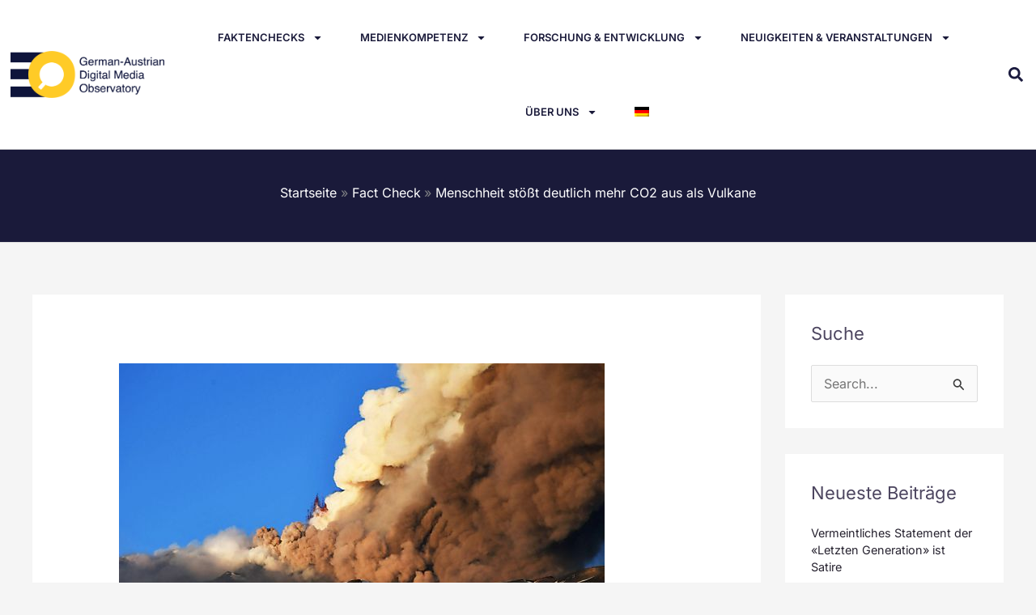

--- FILE ---
content_type: text/html; charset=UTF-8
request_url: https://gadmo.eu/apa-faktencheck-menschheit-stt-deutlich-mehr-co2-aus-als-vulkane/
body_size: 34976
content:
<!DOCTYPE html>
<html lang="de-DE">
<head>
<meta charset="UTF-8">
<meta name="viewport" content="width=device-width, initial-scale=1">
	<link rel="profile" href="https://gmpg.org/xfn/11"> 
	<link rel="preload" href="https://gadmo.eu/wp-content/astra-local-fonts/inter/UcC73FwrK3iLTeHuS_nVMrMxCp50SjIa1ZL7.woff2" as="font" type="font/woff2" crossorigin><link rel="preload" href="https://gadmo.eu/wp-content/astra-local-fonts/sora/xMQOuFFYT72X5wkB_18qmnndmSe1mU-NKQI.woff2" as="font" type="font/woff2" crossorigin><meta name='robots' content='index, follow, max-image-preview:large, max-snippet:-1, max-video-preview:-1' />
	<style>img:is([sizes="auto" i], [sizes^="auto," i]) { contain-intrinsic-size: 3000px 1500px }</style>
	<link rel="alternate" hreflang="de" href="https://gadmo.eu/apa-faktencheck-menschheit-stt-deutlich-mehr-co2-aus-als-vulkane/" />
<link rel="alternate" hreflang="x-default" href="https://gadmo.eu/apa-faktencheck-menschheit-stt-deutlich-mehr-co2-aus-als-vulkane/" />
<script id="cookieyes" type="text/javascript" src="https://cdn-cookieyes.com/client_data/a95bc5495d41e2fa88a5749d/script.js"></script>
	<!-- This site is optimized with the Yoast SEO plugin v26.2 - https://yoast.com/wordpress/plugins/seo/ -->
	<title>Menschheit stößt deutlich mehr CO2 aus als Vulkane - GADMO</title>
	<link rel="canonical" href="https://gadmo.eu/apa-faktencheck-menschheit-stt-deutlich-mehr-co2-aus-als-vulkane/" />
	<meta property="og:locale" content="de_DE" />
	<meta property="og:type" content="article" />
	<meta property="og:title" content="Menschheit stößt deutlich mehr CO2 aus als Vulkane - GADMO" />
	<meta property="og:description" content="Die Reduktion von Schadstoffemissionen wie CO2 steht derzeit weltweit auf zahlreichen politischen Agenden" />
	<meta property="og:url" content="https://gadmo.eu/apa-faktencheck-menschheit-stt-deutlich-mehr-co2-aus-als-vulkane/" />
	<meta property="og:site_name" content="GADMO" />
	<meta property="article:published_time" content="2023-06-16T10:30:21+00:00" />
	<meta property="og:image" content="https://gadmo.eu/wp-content/uploads/2023/06/3e04ff1c9825d87142f801cfd17ab43d75eeeca1.jpg" />
	<meta property="og:image:width" content="600" />
	<meta property="og:image:height" content="400" />
	<meta property="og:image:type" content="image/jpeg" />
	<meta name="author" content="Pantelis Theodosiou" />
	<meta name="twitter:card" content="summary_large_image" />
	<meta name="twitter:creator" content="@GADMOeu" />
	<meta name="twitter:site" content="@GADMOeu" />
	<meta name="twitter:label1" content="Verfasst von" />
	<meta name="twitter:data1" content="Pantelis Theodosiou" />
	<meta name="twitter:label2" content="Geschätzte Lesezeit" />
	<meta name="twitter:data2" content="3 Minuten" />
	<script type="application/ld+json" class="yoast-schema-graph">{"@context":"https://schema.org","@graph":[{"@type":"Article","@id":"https://gadmo.eu/apa-faktencheck-menschheit-stt-deutlich-mehr-co2-aus-als-vulkane/#article","isPartOf":{"@id":"https://gadmo.eu/apa-faktencheck-menschheit-stt-deutlich-mehr-co2-aus-als-vulkane/"},"author":{"name":"Pantelis Theodosiou","@id":"https://gadmo.eu/#/schema/person/1b0a664fb7ad51ec31e52b84b74227d9"},"headline":"Menschheit stößt deutlich mehr CO2 aus als Vulkane","datePublished":"2023-06-16T10:30:21+00:00","mainEntityOfPage":{"@id":"https://gadmo.eu/apa-faktencheck-menschheit-stt-deutlich-mehr-co2-aus-als-vulkane/"},"wordCount":653,"publisher":{"@id":"https://gadmo.eu/#organization"},"image":{"@id":"https://gadmo.eu/apa-faktencheck-menschheit-stt-deutlich-mehr-co2-aus-als-vulkane/#primaryimage"},"thumbnailUrl":"https://gadmo.eu/wp-content/uploads/2023/06/3e04ff1c9825d87142f801cfd17ab43d75eeeca1.jpg","articleSection":["Klimawandel","Fact Check","Umwelt"],"inLanguage":"de"},{"@type":"WebPage","@id":"https://gadmo.eu/apa-faktencheck-menschheit-stt-deutlich-mehr-co2-aus-als-vulkane/","url":"https://gadmo.eu/apa-faktencheck-menschheit-stt-deutlich-mehr-co2-aus-als-vulkane/","name":"Menschheit stößt deutlich mehr CO2 aus als Vulkane - GADMO","isPartOf":{"@id":"https://gadmo.eu/#website"},"primaryImageOfPage":{"@id":"https://gadmo.eu/apa-faktencheck-menschheit-stt-deutlich-mehr-co2-aus-als-vulkane/#primaryimage"},"image":{"@id":"https://gadmo.eu/apa-faktencheck-menschheit-stt-deutlich-mehr-co2-aus-als-vulkane/#primaryimage"},"thumbnailUrl":"https://gadmo.eu/wp-content/uploads/2023/06/3e04ff1c9825d87142f801cfd17ab43d75eeeca1.jpg","datePublished":"2023-06-16T10:30:21+00:00","breadcrumb":{"@id":"https://gadmo.eu/apa-faktencheck-menschheit-stt-deutlich-mehr-co2-aus-als-vulkane/#breadcrumb"},"inLanguage":"de","potentialAction":[{"@type":"ReadAction","target":["https://gadmo.eu/apa-faktencheck-menschheit-stt-deutlich-mehr-co2-aus-als-vulkane/"]}]},{"@type":"ImageObject","inLanguage":"de","@id":"https://gadmo.eu/apa-faktencheck-menschheit-stt-deutlich-mehr-co2-aus-als-vulkane/#primaryimage","url":"https://gadmo.eu/wp-content/uploads/2023/06/3e04ff1c9825d87142f801cfd17ab43d75eeeca1.jpg","contentUrl":"https://gadmo.eu/wp-content/uploads/2023/06/3e04ff1c9825d87142f801cfd17ab43d75eeeca1.jpg","width":600,"height":400,"caption":"APA-Faktencheck: Menschheit stößt deutlich mehr CO2 aus als Vulkane - Featured image"},{"@type":"BreadcrumbList","@id":"https://gadmo.eu/apa-faktencheck-menschheit-stt-deutlich-mehr-co2-aus-als-vulkane/#breadcrumb","itemListElement":[{"@type":"ListItem","position":1,"name":"Home","item":"https://gadmo.eu/en/"},{"@type":"ListItem","position":2,"name":"Menschheit stößt deutlich mehr CO2 aus als Vulkane"}]},{"@type":"WebSite","@id":"https://gadmo.eu/#website","url":"https://gadmo.eu/","name":"GADMO","description":"German Austrian Observatory","publisher":{"@id":"https://gadmo.eu/#organization"},"potentialAction":[{"@type":"SearchAction","target":{"@type":"EntryPoint","urlTemplate":"https://gadmo.eu/?s={search_term_string}"},"query-input":{"@type":"PropertyValueSpecification","valueRequired":true,"valueName":"search_term_string"}}],"inLanguage":"de"},{"@type":"Organization","@id":"https://gadmo.eu/#organization","name":"German-Austrian Digital Media Observatory","url":"https://gadmo.eu/","logo":{"@type":"ImageObject","inLanguage":"de","@id":"https://gadmo.eu/#/schema/logo/image/","url":"https://gadmo.eu/wp-content/uploads/2023/01/gadmo-logo-full-color-rgb-900px-w-72ppi.png","contentUrl":"https://gadmo.eu/wp-content/uploads/2023/01/gadmo-logo-full-color-rgb-900px-w-72ppi.png","width":900,"height":278,"caption":"German-Austrian Digital Media Observatory"},"image":{"@id":"https://gadmo.eu/#/schema/logo/image/"},"sameAs":["https://x.com/GADMOeu"]},{"@type":"Person","@id":"https://gadmo.eu/#/schema/person/1b0a664fb7ad51ec31e52b84b74227d9","name":"Pantelis Theodosiou","image":{"@type":"ImageObject","inLanguage":"de","@id":"https://gadmo.eu/#/schema/person/image/","url":"https://secure.gravatar.com/avatar/0ff0fbe55fed04b06bba9bb26bf9a227eb809108682b3481174502d0f55eeba9?s=96&d=mm&r=g","contentUrl":"https://secure.gravatar.com/avatar/0ff0fbe55fed04b06bba9bb26bf9a227eb809108682b3481174502d0f55eeba9?s=96&d=mm&r=g","caption":"Pantelis Theodosiou"},"sameAs":["https://pantelis.theodosiou.me/"],"url":"https://gadmo.eu/author/p-theodosiouatc-gr/"}]}</script>
	<!-- / Yoast SEO plugin. -->


<link rel='dns-prefetch' href='//cdn.jsdelivr.net' />
<link rel='dns-prefetch' href='//www.googletagmanager.com' />
<link rel="alternate" type="application/rss+xml" title="GADMO &raquo; Feed" href="https://gadmo.eu/feed/" />
<script>
window._wpemojiSettings = {"baseUrl":"https:\/\/s.w.org\/images\/core\/emoji\/16.0.1\/72x72\/","ext":".png","svgUrl":"https:\/\/s.w.org\/images\/core\/emoji\/16.0.1\/svg\/","svgExt":".svg","source":{"concatemoji":"https:\/\/gadmo.eu\/wp-includes\/js\/wp-emoji-release.min.js?ver=6.8.3"}};
/*! This file is auto-generated */
!function(s,n){var o,i,e;function c(e){try{var t={supportTests:e,timestamp:(new Date).valueOf()};sessionStorage.setItem(o,JSON.stringify(t))}catch(e){}}function p(e,t,n){e.clearRect(0,0,e.canvas.width,e.canvas.height),e.fillText(t,0,0);var t=new Uint32Array(e.getImageData(0,0,e.canvas.width,e.canvas.height).data),a=(e.clearRect(0,0,e.canvas.width,e.canvas.height),e.fillText(n,0,0),new Uint32Array(e.getImageData(0,0,e.canvas.width,e.canvas.height).data));return t.every(function(e,t){return e===a[t]})}function u(e,t){e.clearRect(0,0,e.canvas.width,e.canvas.height),e.fillText(t,0,0);for(var n=e.getImageData(16,16,1,1),a=0;a<n.data.length;a++)if(0!==n.data[a])return!1;return!0}function f(e,t,n,a){switch(t){case"flag":return n(e,"\ud83c\udff3\ufe0f\u200d\u26a7\ufe0f","\ud83c\udff3\ufe0f\u200b\u26a7\ufe0f")?!1:!n(e,"\ud83c\udde8\ud83c\uddf6","\ud83c\udde8\u200b\ud83c\uddf6")&&!n(e,"\ud83c\udff4\udb40\udc67\udb40\udc62\udb40\udc65\udb40\udc6e\udb40\udc67\udb40\udc7f","\ud83c\udff4\u200b\udb40\udc67\u200b\udb40\udc62\u200b\udb40\udc65\u200b\udb40\udc6e\u200b\udb40\udc67\u200b\udb40\udc7f");case"emoji":return!a(e,"\ud83e\udedf")}return!1}function g(e,t,n,a){var r="undefined"!=typeof WorkerGlobalScope&&self instanceof WorkerGlobalScope?new OffscreenCanvas(300,150):s.createElement("canvas"),o=r.getContext("2d",{willReadFrequently:!0}),i=(o.textBaseline="top",o.font="600 32px Arial",{});return e.forEach(function(e){i[e]=t(o,e,n,a)}),i}function t(e){var t=s.createElement("script");t.src=e,t.defer=!0,s.head.appendChild(t)}"undefined"!=typeof Promise&&(o="wpEmojiSettingsSupports",i=["flag","emoji"],n.supports={everything:!0,everythingExceptFlag:!0},e=new Promise(function(e){s.addEventListener("DOMContentLoaded",e,{once:!0})}),new Promise(function(t){var n=function(){try{var e=JSON.parse(sessionStorage.getItem(o));if("object"==typeof e&&"number"==typeof e.timestamp&&(new Date).valueOf()<e.timestamp+604800&&"object"==typeof e.supportTests)return e.supportTests}catch(e){}return null}();if(!n){if("undefined"!=typeof Worker&&"undefined"!=typeof OffscreenCanvas&&"undefined"!=typeof URL&&URL.createObjectURL&&"undefined"!=typeof Blob)try{var e="postMessage("+g.toString()+"("+[JSON.stringify(i),f.toString(),p.toString(),u.toString()].join(",")+"));",a=new Blob([e],{type:"text/javascript"}),r=new Worker(URL.createObjectURL(a),{name:"wpTestEmojiSupports"});return void(r.onmessage=function(e){c(n=e.data),r.terminate(),t(n)})}catch(e){}c(n=g(i,f,p,u))}t(n)}).then(function(e){for(var t in e)n.supports[t]=e[t],n.supports.everything=n.supports.everything&&n.supports[t],"flag"!==t&&(n.supports.everythingExceptFlag=n.supports.everythingExceptFlag&&n.supports[t]);n.supports.everythingExceptFlag=n.supports.everythingExceptFlag&&!n.supports.flag,n.DOMReady=!1,n.readyCallback=function(){n.DOMReady=!0}}).then(function(){return e}).then(function(){var e;n.supports.everything||(n.readyCallback(),(e=n.source||{}).concatemoji?t(e.concatemoji):e.wpemoji&&e.twemoji&&(t(e.twemoji),t(e.wpemoji)))}))}((window,document),window._wpemojiSettings);
</script>
<link rel='stylesheet' id='astra-theme-css-css' href='https://gadmo.eu/wp-content/themes/astra/assets/css/minified/main.min.css?ver=4.11.13' media='all' />
<style id='astra-theme-css-inline-css'>
.ast-no-sidebar .entry-content .alignfull {margin-left: calc( -50vw + 50%);margin-right: calc( -50vw + 50%);max-width: 100vw;width: 100vw;}.ast-no-sidebar .entry-content .alignwide {margin-left: calc(-41vw + 50%);margin-right: calc(-41vw + 50%);max-width: unset;width: unset;}.ast-no-sidebar .entry-content .alignfull .alignfull,.ast-no-sidebar .entry-content .alignfull .alignwide,.ast-no-sidebar .entry-content .alignwide .alignfull,.ast-no-sidebar .entry-content .alignwide .alignwide,.ast-no-sidebar .entry-content .wp-block-column .alignfull,.ast-no-sidebar .entry-content .wp-block-column .alignwide{width: 100%;margin-left: auto;margin-right: auto;}.wp-block-gallery,.blocks-gallery-grid {margin: 0;}.wp-block-separator {max-width: 100px;}.wp-block-separator.is-style-wide,.wp-block-separator.is-style-dots {max-width: none;}.entry-content .has-2-columns .wp-block-column:first-child {padding-right: 10px;}.entry-content .has-2-columns .wp-block-column:last-child {padding-left: 10px;}@media (max-width: 782px) {.entry-content .wp-block-columns .wp-block-column {flex-basis: 100%;}.entry-content .has-2-columns .wp-block-column:first-child {padding-right: 0;}.entry-content .has-2-columns .wp-block-column:last-child {padding-left: 0;}}body .entry-content .wp-block-latest-posts {margin-left: 0;}body .entry-content .wp-block-latest-posts li {list-style: none;}.ast-no-sidebar .ast-container .entry-content .wp-block-latest-posts {margin-left: 0;}.ast-header-break-point .entry-content .alignwide {margin-left: auto;margin-right: auto;}.entry-content .blocks-gallery-item img {margin-bottom: auto;}.wp-block-pullquote {border-top: 4px solid #555d66;border-bottom: 4px solid #555d66;color: #40464d;}:root{--ast-post-nav-space:0;--ast-container-default-xlg-padding:6.67em;--ast-container-default-lg-padding:5.67em;--ast-container-default-slg-padding:4.34em;--ast-container-default-md-padding:3.34em;--ast-container-default-sm-padding:6.67em;--ast-container-default-xs-padding:2.4em;--ast-container-default-xxs-padding:1.4em;--ast-code-block-background:#EEEEEE;--ast-comment-inputs-background:#FAFAFA;--ast-normal-container-width:1200px;--ast-narrow-container-width:750px;--ast-blog-title-font-weight:normal;--ast-blog-meta-weight:inherit;--ast-global-color-primary:var(--ast-global-color-5);--ast-global-color-secondary:var(--ast-global-color-4);--ast-global-color-alternate-background:var(--ast-global-color-7);--ast-global-color-subtle-background:var(--ast-global-color-6);--ast-bg-style-guide:#F8FAFC;--ast-shadow-style-guide:0px 0px 4px 0 #00000057;--ast-global-dark-bg-style:#fff;--ast-global-dark-lfs:#fbfbfb;--ast-widget-bg-color:#fafafa;--ast-wc-container-head-bg-color:#fbfbfb;--ast-title-layout-bg:#eeeeee;--ast-search-border-color:#e7e7e7;--ast-lifter-hover-bg:#e6e6e6;--ast-gallery-block-color:#000;--srfm-color-input-label:var(--ast-global-color-2);}html{font-size:100%;}a,.page-title{color:var(--ast-global-color-2);}a:hover,a:focus{color:#ffcb26;}body,button,input,select,textarea,.ast-button,.ast-custom-button{font-family:'Inter',sans-serif;font-weight:400;font-size:16px;font-size:1rem;}blockquote{color:var(--ast-global-color-3);}p,.entry-content p{margin-bottom:1em;}h1,h2,h3,h4,h5,h6,.entry-content :where(h1,h2,h3,h4,h5,h6),.site-title,.site-title a{font-family:'Sora',sans-serif;font-weight:700;line-height:1.2em;}.site-title{font-size:35px;font-size:2.1875rem;display:none;}header .custom-logo-link img{max-width:170px;width:170px;}.astra-logo-svg{width:170px;}.site-header .site-description{font-size:15px;font-size:0.9375rem;display:none;}.entry-title{font-size:32px;font-size:2rem;}.archive .ast-article-post .ast-article-inner,.blog .ast-article-post .ast-article-inner,.archive .ast-article-post .ast-article-inner:hover,.blog .ast-article-post .ast-article-inner:hover{overflow:hidden;}h1,.entry-content :where(h1){font-size:64px;font-size:4rem;font-family:'Sora',sans-serif;line-height:1.4em;}h2,.entry-content :where(h2){font-size:40px;font-size:2.5rem;font-family:'Sora',sans-serif;line-height:1.3em;}h3,.entry-content :where(h3){font-size:32px;font-size:2rem;font-family:'Sora',sans-serif;line-height:1.3em;}h4,.entry-content :where(h4){font-size:24px;font-size:1.5rem;line-height:1.2em;font-family:'Sora',sans-serif;}h5,.entry-content :where(h5){font-size:20px;font-size:1.25rem;line-height:1.2em;font-family:'Sora',sans-serif;}h6,.entry-content :where(h6){font-size:16px;font-size:1rem;line-height:1.25em;font-family:'Sora',sans-serif;}::selection{background-color:#fdcc04;color:#000000;}body,h1,h2,h3,h4,h5,h6,.entry-title a,.entry-content :where(h1,h2,h3,h4,h5,h6){color:var(--ast-global-color-3);}.tagcloud a:hover,.tagcloud a:focus,.tagcloud a.current-item{color:#ffffff;border-color:var(--ast-global-color-2);background-color:var(--ast-global-color-2);}input:focus,input[type="text"]:focus,input[type="email"]:focus,input[type="url"]:focus,input[type="password"]:focus,input[type="reset"]:focus,input[type="search"]:focus,textarea:focus{border-color:var(--ast-global-color-2);}input[type="radio"]:checked,input[type=reset],input[type="checkbox"]:checked,input[type="checkbox"]:hover:checked,input[type="checkbox"]:focus:checked,input[type=range]::-webkit-slider-thumb{border-color:var(--ast-global-color-2);background-color:var(--ast-global-color-2);box-shadow:none;}.site-footer a:hover + .post-count,.site-footer a:focus + .post-count{background:var(--ast-global-color-2);border-color:var(--ast-global-color-2);}.single .nav-links .nav-previous,.single .nav-links .nav-next{color:var(--ast-global-color-2);}.entry-meta,.entry-meta *{line-height:1.45;color:var(--ast-global-color-2);}.entry-meta a:not(.ast-button):hover,.entry-meta a:not(.ast-button):hover *,.entry-meta a:not(.ast-button):focus,.entry-meta a:not(.ast-button):focus *,.page-links > .page-link,.page-links .page-link:hover,.post-navigation a:hover{color:#ffcb26;}#cat option,.secondary .calendar_wrap thead a,.secondary .calendar_wrap thead a:visited{color:var(--ast-global-color-2);}.secondary .calendar_wrap #today,.ast-progress-val span{background:var(--ast-global-color-2);}.secondary a:hover + .post-count,.secondary a:focus + .post-count{background:var(--ast-global-color-2);border-color:var(--ast-global-color-2);}.calendar_wrap #today > a{color:#ffffff;}.page-links .page-link,.single .post-navigation a{color:var(--ast-global-color-2);}.ast-search-menu-icon .search-form button.search-submit{padding:0 4px;}.ast-search-menu-icon form.search-form{padding-right:0;}.ast-search-menu-icon.slide-search input.search-field{width:0;}.ast-header-search .ast-search-menu-icon.ast-dropdown-active .search-form,.ast-header-search .ast-search-menu-icon.ast-dropdown-active .search-field:focus{transition:all 0.2s;}.search-form input.search-field:focus{outline:none;}.widget-title,.widget .wp-block-heading{font-size:22px;font-size:1.375rem;color:var(--ast-global-color-3);}#secondary,#secondary button,#secondary input,#secondary select,#secondary textarea{font-size:16px;font-size:1rem;}.ast-search-menu-icon.slide-search a:focus-visible:focus-visible,.astra-search-icon:focus-visible,#close:focus-visible,a:focus-visible,.ast-menu-toggle:focus-visible,.site .skip-link:focus-visible,.wp-block-loginout input:focus-visible,.wp-block-search.wp-block-search__button-inside .wp-block-search__inside-wrapper,.ast-header-navigation-arrow:focus-visible,.ast-orders-table__row .ast-orders-table__cell:focus-visible,a#ast-apply-coupon:focus-visible,#ast-apply-coupon:focus-visible,#close:focus-visible,.button.search-submit:focus-visible,#search_submit:focus,.normal-search:focus-visible,.ast-header-account-wrap:focus-visible,.astra-cart-drawer-close:focus,.ast-single-variation:focus,.ast-button:focus{outline-style:dotted;outline-color:inherit;outline-width:thin;}input:focus,input[type="text"]:focus,input[type="email"]:focus,input[type="url"]:focus,input[type="password"]:focus,input[type="reset"]:focus,input[type="search"]:focus,input[type="number"]:focus,textarea:focus,.wp-block-search__input:focus,[data-section="section-header-mobile-trigger"] .ast-button-wrap .ast-mobile-menu-trigger-minimal:focus,.ast-mobile-popup-drawer.active .menu-toggle-close:focus,#ast-scroll-top:focus,#coupon_code:focus,#ast-coupon-code:focus{border-style:dotted;border-color:inherit;border-width:thin;}input{outline:none;}.site-logo-img img{ transition:all 0.2s linear;}body .ast-oembed-container *{position:absolute;top:0;width:100%;height:100%;left:0;}body .wp-block-embed-pocket-casts .ast-oembed-container *{position:unset;}.ast-single-post-featured-section + article {margin-top: 2em;}.site-content .ast-single-post-featured-section img {width: 100%;overflow: hidden;object-fit: cover;}.site > .ast-single-related-posts-container {margin-top: 0;}@media (min-width: 922px) {.ast-desktop .ast-container--narrow {max-width: var(--ast-narrow-container-width);margin: 0 auto;}}#secondary {margin: 4em 0 2.5em;word-break: break-word;line-height: 2;}#secondary li {margin-bottom: 0.25em;}#secondary li:last-child {margin-bottom: 0;}@media (max-width: 768px) {.js_active .ast-plain-container.ast-single-post #secondary {margin-top: 1.5em;}}.ast-separate-container.ast-two-container #secondary .widget {background-color: #fff;padding: 2em;margin-bottom: 2em;}@media (min-width: 993px) {.ast-left-sidebar #secondary {padding-right: 60px;}.ast-right-sidebar #secondary {padding-left: 60px;}}@media (max-width: 993px) {.ast-right-sidebar #secondary {padding-left: 30px;}.ast-left-sidebar #secondary {padding-right: 30px;}}@media (max-width:921.9px){#ast-desktop-header{display:none;}}@media (min-width:922px){#ast-mobile-header{display:none;}}@media( max-width: 420px ) {.single .nav-links .nav-previous,.single .nav-links .nav-next {width: 100%;text-align: center;}}.wp-block-buttons.aligncenter{justify-content:center;}@media (max-width:921px){.ast-theme-transparent-header #primary,.ast-theme-transparent-header #secondary{padding:0;}}@media (max-width:921px){.ast-plain-container.ast-no-sidebar #primary{padding:0;}}.ast-plain-container.ast-no-sidebar #primary{margin-top:0;margin-bottom:0;}@media (min-width:1200px){.ast-separate-container.ast-right-sidebar .entry-content .wp-block-image.alignfull,.ast-separate-container.ast-left-sidebar .entry-content .wp-block-image.alignfull,.ast-separate-container.ast-right-sidebar .entry-content .wp-block-cover.alignfull,.ast-separate-container.ast-left-sidebar .entry-content .wp-block-cover.alignfull{margin-left:-6.67em;margin-right:-6.67em;max-width:unset;width:unset;}.ast-separate-container.ast-right-sidebar .entry-content .wp-block-image.alignwide,.ast-separate-container.ast-left-sidebar .entry-content .wp-block-image.alignwide,.ast-separate-container.ast-right-sidebar .entry-content .wp-block-cover.alignwide,.ast-separate-container.ast-left-sidebar .entry-content .wp-block-cover.alignwide{margin-left:-20px;margin-right:-20px;max-width:unset;width:unset;}}@media (min-width:1200px){.wp-block-group .has-background{padding:20px;}}@media (min-width:1200px){.ast-separate-container.ast-right-sidebar .entry-content .wp-block-group.alignwide,.ast-separate-container.ast-left-sidebar .entry-content .wp-block-group.alignwide,.ast-separate-container.ast-right-sidebar .entry-content .wp-block-cover.alignwide,.ast-separate-container.ast-left-sidebar .entry-content .wp-block-cover.alignwide{margin-left:-20px;margin-right:-20px;padding-left:20px;padding-right:20px;}.ast-separate-container.ast-right-sidebar .entry-content .wp-block-group.alignfull,.ast-separate-container.ast-left-sidebar .entry-content .wp-block-group.alignfull,.ast-separate-container.ast-right-sidebar .entry-content .wp-block-cover.alignfull,.ast-separate-container.ast-left-sidebar .entry-content .wp-block-cover.alignfull{margin-left:-6.67em;margin-right:-6.67em;padding-left:6.67em;padding-right:6.67em;}}@media (min-width:1200px){.wp-block-cover-image.alignwide .wp-block-cover__inner-container,.wp-block-cover.alignwide .wp-block-cover__inner-container,.wp-block-cover-image.alignfull .wp-block-cover__inner-container,.wp-block-cover.alignfull .wp-block-cover__inner-container{width:100%;}}.wp-block-columns{margin-bottom:unset;}.wp-block-image.size-full{margin:2rem 0;}.wp-block-separator.has-background{padding:0;}.wp-block-gallery{margin-bottom:1.6em;}.wp-block-group{padding-top:4em;padding-bottom:4em;}.wp-block-group__inner-container .wp-block-columns:last-child,.wp-block-group__inner-container :last-child,.wp-block-table table{margin-bottom:0;}.blocks-gallery-grid{width:100%;}.wp-block-navigation-link__content{padding:5px 0;}.wp-block-group .wp-block-group .has-text-align-center,.wp-block-group .wp-block-column .has-text-align-center{max-width:100%;}.has-text-align-center{margin:0 auto;}@media (min-width:1200px){.wp-block-cover__inner-container,.alignwide .wp-block-group__inner-container,.alignfull .wp-block-group__inner-container{max-width:1200px;margin:0 auto;}.wp-block-group.alignnone,.wp-block-group.aligncenter,.wp-block-group.alignleft,.wp-block-group.alignright,.wp-block-group.alignwide,.wp-block-columns.alignwide{margin:2rem 0 1rem 0;}}@media (max-width:1200px){.wp-block-group{padding:3em;}.wp-block-group .wp-block-group{padding:1.5em;}.wp-block-columns,.wp-block-column{margin:1rem 0;}}@media (min-width:921px){.wp-block-columns .wp-block-group{padding:2em;}}@media (max-width:544px){.wp-block-cover-image .wp-block-cover__inner-container,.wp-block-cover .wp-block-cover__inner-container{width:unset;}.wp-block-cover,.wp-block-cover-image{padding:2em 0;}.wp-block-group,.wp-block-cover{padding:2em;}.wp-block-media-text__media img,.wp-block-media-text__media video{width:unset;max-width:100%;}.wp-block-media-text.has-background .wp-block-media-text__content{padding:1em;}}.wp-block-image.aligncenter{margin-left:auto;margin-right:auto;}.wp-block-table.aligncenter{margin-left:auto;margin-right:auto;}@media (min-width:544px){.entry-content .wp-block-media-text.has-media-on-the-right .wp-block-media-text__content{padding:0 8% 0 0;}.entry-content .wp-block-media-text .wp-block-media-text__content{padding:0 0 0 8%;}.ast-plain-container .site-content .entry-content .has-custom-content-position.is-position-bottom-left > *,.ast-plain-container .site-content .entry-content .has-custom-content-position.is-position-bottom-right > *,.ast-plain-container .site-content .entry-content .has-custom-content-position.is-position-top-left > *,.ast-plain-container .site-content .entry-content .has-custom-content-position.is-position-top-right > *,.ast-plain-container .site-content .entry-content .has-custom-content-position.is-position-center-right > *,.ast-plain-container .site-content .entry-content .has-custom-content-position.is-position-center-left > *{margin:0;}}@media (max-width:544px){.entry-content .wp-block-media-text .wp-block-media-text__content{padding:8% 0;}.wp-block-media-text .wp-block-media-text__media img{width:auto;max-width:100%;}}.wp-block-button.is-style-outline .wp-block-button__link{border-color:var(--ast-global-color-0);border-top-width:1px;border-right-width:1px;border-bottom-width:1px;border-left-width:1px;}div.wp-block-button.is-style-outline > .wp-block-button__link:not(.has-text-color),div.wp-block-button.wp-block-button__link.is-style-outline:not(.has-text-color){color:var(--ast-global-color-0);}.wp-block-button.is-style-outline .wp-block-button__link:hover,.wp-block-buttons .wp-block-button.is-style-outline .wp-block-button__link:focus,.wp-block-buttons .wp-block-button.is-style-outline > .wp-block-button__link:not(.has-text-color):hover,.wp-block-buttons .wp-block-button.wp-block-button__link.is-style-outline:not(.has-text-color):hover{color:#ffffff;background-color:var(--ast-global-color-1);border-color:var(--ast-global-color-1);}.post-page-numbers.current .page-link,.ast-pagination .page-numbers.current{color:#000000;border-color:#fdcc04;background-color:#fdcc04;}@media (max-width:921px){.wp-block-button.is-style-outline .wp-block-button__link{padding-top:calc(15px - 1px);padding-right:calc(30px - 1px);padding-bottom:calc(15px - 1px);padding-left:calc(30px - 1px);}}@media (max-width:544px){.wp-block-button.is-style-outline .wp-block-button__link{padding-top:calc(15px - 1px);padding-right:calc(30px - 1px);padding-bottom:calc(15px - 1px);padding-left:calc(30px - 1px);}}@media (min-width:544px){.entry-content > .alignleft{margin-right:20px;}.entry-content > .alignright{margin-left:20px;}.wp-block-group.has-background{padding:20px;}}.wp-block-buttons .wp-block-button.is-style-outline .wp-block-button__link.wp-element-button,.ast-outline-button,.wp-block-uagb-buttons-child .uagb-buttons-repeater.ast-outline-button{border-color:var(--ast-global-color-0);border-top-width:2px;border-right-width:2px;border-bottom-width:2px;border-left-width:2px;font-family:inherit;font-weight:700;font-size:16px;font-size:1rem;line-height:1em;border-top-left-radius:25px;border-top-right-radius:25px;border-bottom-right-radius:25px;border-bottom-left-radius:25px;}.wp-block-buttons .wp-block-button.is-style-outline > .wp-block-button__link:not(.has-text-color),.wp-block-buttons .wp-block-button.wp-block-button__link.is-style-outline:not(.has-text-color),.ast-outline-button{color:var(--ast-global-color-0);}.wp-block-button.is-style-outline .wp-block-button__link:hover,.wp-block-buttons .wp-block-button.is-style-outline .wp-block-button__link:focus,.wp-block-buttons .wp-block-button.is-style-outline > .wp-block-button__link:not(.has-text-color):hover,.wp-block-buttons .wp-block-button.wp-block-button__link.is-style-outline:not(.has-text-color):hover,.ast-outline-button:hover,.ast-outline-button:focus,.wp-block-uagb-buttons-child .uagb-buttons-repeater.ast-outline-button:hover,.wp-block-uagb-buttons-child .uagb-buttons-repeater.ast-outline-button:focus{color:#ffffff;background-color:var(--ast-global-color-1);border-color:var(--ast-global-color-1);}.wp-block-button .wp-block-button__link.wp-element-button.is-style-outline:not(.has-background),.wp-block-button.is-style-outline>.wp-block-button__link.wp-element-button:not(.has-background),.ast-outline-button{background-color:var(--ast-global-color-0);}@media (max-width:921px){.wp-block-buttons .wp-block-button.is-style-outline .wp-block-button__link.wp-element-button,.ast-outline-button,.wp-block-uagb-buttons-child .uagb-buttons-repeater.ast-outline-button{font-size:15px;font-size:0.9375rem;}}@media (max-width:544px){.wp-block-buttons .wp-block-button.is-style-outline .wp-block-button__link.wp-element-button,.ast-outline-button,.wp-block-uagb-buttons-child .uagb-buttons-repeater.ast-outline-button{font-size:14px;font-size:0.875rem;}}.entry-content[data-ast-blocks-layout] > figure{margin-bottom:1em;}.elementor-widget-container .elementor-loop-container .e-loop-item[data-elementor-type="loop-item"]{width:100%;}@media (max-width:921px){.ast-left-sidebar #content > .ast-container{display:flex;flex-direction:column-reverse;width:100%;}.ast-separate-container .ast-article-post,.ast-separate-container .ast-article-single{padding:1.5em 2.14em;}.ast-author-box img.avatar{margin:20px 0 0 0;}}@media (max-width:921px){#secondary.secondary{padding-top:0;}.ast-separate-container.ast-right-sidebar #secondary{padding-left:1em;padding-right:1em;}.ast-separate-container.ast-two-container #secondary{padding-left:0;padding-right:0;}.ast-page-builder-template .entry-header #secondary,.ast-page-builder-template #secondary{margin-top:1.5em;}}@media (max-width:921px){.ast-right-sidebar #primary{padding-right:0;}.ast-page-builder-template.ast-left-sidebar #secondary,.ast-page-builder-template.ast-right-sidebar #secondary{padding-right:20px;padding-left:20px;}.ast-right-sidebar #secondary,.ast-left-sidebar #primary{padding-left:0;}.ast-left-sidebar #secondary{padding-right:0;}}@media (min-width:922px){.ast-separate-container.ast-right-sidebar #primary,.ast-separate-container.ast-left-sidebar #primary{border:0;}.search-no-results.ast-separate-container #primary{margin-bottom:4em;}}@media (min-width:922px){.ast-right-sidebar #primary{border-right:1px solid var(--ast-border-color);}.ast-left-sidebar #primary{border-left:1px solid var(--ast-border-color);}.ast-right-sidebar #secondary{border-left:1px solid var(--ast-border-color);margin-left:-1px;}.ast-left-sidebar #secondary{border-right:1px solid var(--ast-border-color);margin-right:-1px;}.ast-separate-container.ast-two-container.ast-right-sidebar #secondary{padding-left:30px;padding-right:0;}.ast-separate-container.ast-two-container.ast-left-sidebar #secondary{padding-right:30px;padding-left:0;}.ast-separate-container.ast-right-sidebar #secondary,.ast-separate-container.ast-left-sidebar #secondary{border:0;margin-left:auto;margin-right:auto;}.ast-separate-container.ast-two-container #secondary .widget:last-child{margin-bottom:0;}}.elementor-widget-button .elementor-button{border-style:solid;text-decoration:none;border-top-width:1px;border-right-width:1px;border-left-width:1px;border-bottom-width:1px;}body .elementor-button.elementor-size-sm,body .elementor-button.elementor-size-xs,body .elementor-button.elementor-size-md,body .elementor-button.elementor-size-lg,body .elementor-button.elementor-size-xl,body .elementor-button{border-top-left-radius:25px;border-top-right-radius:25px;border-bottom-right-radius:25px;border-bottom-left-radius:25px;padding-top:14px;padding-right:28px;padding-bottom:14px;padding-left:28px;}@media (max-width:921px){.elementor-widget-button .elementor-button.elementor-size-sm,.elementor-widget-button .elementor-button.elementor-size-xs,.elementor-widget-button .elementor-button.elementor-size-md,.elementor-widget-button .elementor-button.elementor-size-lg,.elementor-widget-button .elementor-button.elementor-size-xl,.elementor-widget-button .elementor-button{padding-top:13px;padding-right:22px;padding-bottom:13px;padding-left:22px;}}@media (max-width:544px){.elementor-widget-button .elementor-button.elementor-size-sm,.elementor-widget-button .elementor-button.elementor-size-xs,.elementor-widget-button .elementor-button.elementor-size-md,.elementor-widget-button .elementor-button.elementor-size-lg,.elementor-widget-button .elementor-button.elementor-size-xl,.elementor-widget-button .elementor-button{padding-top:12px;padding-right:20px;padding-bottom:12px;padding-left:20px;}}.elementor-widget-button .elementor-button{border-color:var(--ast-global-color-0);background-color:var(--ast-global-color-0);}.elementor-widget-button .elementor-button:hover,.elementor-widget-button .elementor-button:focus{color:#ffffff;background-color:var(--ast-global-color-1);border-color:var(--ast-global-color-1);}.wp-block-button .wp-block-button__link ,.elementor-widget-button .elementor-button,.elementor-widget-button .elementor-button:visited{color:#ffffff;}.elementor-widget-button .elementor-button{font-weight:700;font-size:16px;font-size:1rem;line-height:1em;}body .elementor-button.elementor-size-sm,body .elementor-button.elementor-size-xs,body .elementor-button.elementor-size-md,body .elementor-button.elementor-size-lg,body .elementor-button.elementor-size-xl,body .elementor-button{font-size:16px;font-size:1rem;}.wp-block-button .wp-block-button__link:hover,.wp-block-button .wp-block-button__link:focus{color:#ffffff;background-color:var(--ast-global-color-1);border-color:var(--ast-global-color-1);}.elementor-widget-heading h1.elementor-heading-title{line-height:1.4em;}.elementor-widget-heading h2.elementor-heading-title{line-height:1.3em;}.elementor-widget-heading h3.elementor-heading-title{line-height:1.3em;}.elementor-widget-heading h4.elementor-heading-title{line-height:1.2em;}.elementor-widget-heading h5.elementor-heading-title{line-height:1.2em;}.elementor-widget-heading h6.elementor-heading-title{line-height:1.25em;}.wp-block-button .wp-block-button__link{border:none;background-color:var(--ast-global-color-0);color:#ffffff;font-family:inherit;font-weight:700;line-height:1em;font-size:16px;font-size:1rem;padding:15px 30px;border-top-left-radius:25px;border-top-right-radius:25px;border-bottom-right-radius:25px;border-bottom-left-radius:25px;}.wp-block-button.is-style-outline .wp-block-button__link{border-style:solid;border-top-width:1px;border-right-width:1px;border-left-width:1px;border-bottom-width:1px;border-color:var(--ast-global-color-0);padding-top:calc(15px - 1px);padding-right:calc(30px - 1px);padding-bottom:calc(15px - 1px);padding-left:calc(30px - 1px);}@media (max-width:921px){.wp-block-button .wp-block-button__link{font-size:15px;font-size:0.9375rem;border:none;padding:15px 30px;}.wp-block-button.is-style-outline .wp-block-button__link{padding-top:calc(15px - 1px);padding-right:calc(30px - 1px);padding-bottom:calc(15px - 1px);padding-left:calc(30px - 1px);}}@media (max-width:544px){.wp-block-button .wp-block-button__link{font-size:14px;font-size:0.875rem;border:none;padding:15px 30px;}.wp-block-button.is-style-outline .wp-block-button__link{padding-top:calc(15px - 1px);padding-right:calc(30px - 1px);padding-bottom:calc(15px - 1px);padding-left:calc(30px - 1px);}}.menu-toggle,button,.ast-button,.ast-custom-button,.button,input#submit,input[type="button"],input[type="submit"],input[type="reset"]{border-style:solid;border-top-width:1px;border-right-width:1px;border-left-width:1px;border-bottom-width:1px;color:#ffffff;border-color:var(--ast-global-color-0);background-color:var(--ast-global-color-0);padding-top:14px;padding-right:28px;padding-bottom:14px;padding-left:28px;font-family:inherit;font-weight:700;font-size:16px;font-size:1rem;line-height:1em;border-top-left-radius:25px;border-top-right-radius:25px;border-bottom-right-radius:25px;border-bottom-left-radius:25px;}button:focus,.menu-toggle:hover,button:hover,.ast-button:hover,.ast-custom-button:hover .button:hover,.ast-custom-button:hover ,input[type=reset]:hover,input[type=reset]:focus,input#submit:hover,input#submit:focus,input[type="button"]:hover,input[type="button"]:focus,input[type="submit"]:hover,input[type="submit"]:focus{color:#ffffff;background-color:var(--ast-global-color-1);border-color:var(--ast-global-color-1);}@media (max-width:921px){.menu-toggle,button,.ast-button,.ast-custom-button,.button,input#submit,input[type="button"],input[type="submit"],input[type="reset"]{padding-top:13px;padding-right:22px;padding-bottom:13px;padding-left:22px;font-size:15px;font-size:0.9375rem;}}@media (max-width:544px){.menu-toggle,button,.ast-button,.ast-custom-button,.button,input#submit,input[type="button"],input[type="submit"],input[type="reset"]{padding-top:12px;padding-right:20px;padding-bottom:12px;padding-left:20px;font-size:14px;font-size:0.875rem;}}@media (max-width:921px){.menu-toggle,button,.ast-button,.button,input#submit,input[type="button"],input[type="submit"],input[type="reset"]{font-size:15px;font-size:0.9375rem;}.ast-mobile-header-stack .main-header-bar .ast-search-menu-icon{display:inline-block;}.ast-header-break-point.ast-header-custom-item-outside .ast-mobile-header-stack .main-header-bar .ast-search-icon{margin:0;}.ast-comment-avatar-wrap img{max-width:2.5em;}.ast-comment-meta{padding:0 1.8888em 1.3333em;}.ast-separate-container .ast-comment-list li.depth-1{padding:1.5em 2.14em;}.ast-separate-container .comment-respond{padding:2em 2.14em;}}@media (min-width:544px){.ast-container{max-width:100%;}}@media (max-width:544px){.ast-separate-container .ast-article-post,.ast-separate-container .ast-article-single,.ast-separate-container .comments-title,.ast-separate-container .ast-archive-description{padding:1.5em 1em;}.ast-separate-container #content .ast-container{padding-left:0.54em;padding-right:0.54em;}.ast-separate-container .ast-comment-list .bypostauthor{padding:.5em;}.ast-search-menu-icon.ast-dropdown-active .search-field{width:170px;}.menu-toggle,button,.ast-button,.button,input#submit,input[type="button"],input[type="submit"],input[type="reset"]{font-size:14px;font-size:0.875rem;}.ast-separate-container #secondary{padding-top:0;}.ast-separate-container.ast-two-container #secondary .widget{margin-bottom:1.5em;padding-left:1em;padding-right:1em;}} #ast-mobile-header .ast-site-header-cart-li a{pointer-events:none;}body,.ast-separate-container{background-color:var(--ast-global-color-4);background-image:none;}.ast-no-sidebar.ast-separate-container .entry-content .alignfull {margin-left: -6.67em;margin-right: -6.67em;width: auto;}@media (max-width: 1200px) {.ast-no-sidebar.ast-separate-container .entry-content .alignfull {margin-left: -2.4em;margin-right: -2.4em;}}@media (max-width: 768px) {.ast-no-sidebar.ast-separate-container .entry-content .alignfull {margin-left: -2.14em;margin-right: -2.14em;}}@media (max-width: 544px) {.ast-no-sidebar.ast-separate-container .entry-content .alignfull {margin-left: -1em;margin-right: -1em;}}.ast-no-sidebar.ast-separate-container .entry-content .alignwide {margin-left: -20px;margin-right: -20px;}.ast-no-sidebar.ast-separate-container .entry-content .wp-block-column .alignfull,.ast-no-sidebar.ast-separate-container .entry-content .wp-block-column .alignwide {margin-left: auto;margin-right: auto;width: 100%;}@media (max-width:921px){.widget-title{font-size:21px;font-size:1.4rem;}body,button,input,select,textarea,.ast-button,.ast-custom-button{font-size:15px;font-size:0.9375rem;}#secondary,#secondary button,#secondary input,#secondary select,#secondary textarea{font-size:15px;font-size:0.9375rem;}.site-title{display:none;}.site-header .site-description{display:none;}.entry-title{font-size:24px;font-size:1.5rem;}h1,.entry-content :where(h1){font-size:48px;}h2,.entry-content :where(h2){font-size:32px;}h3,.entry-content :where(h3){font-size:28px;}h4,.entry-content :where(h4){font-size:22px;font-size:1.375rem;}h5,.entry-content :where(h5){font-size:18px;font-size:1.125rem;}h6,.entry-content :where(h6){font-size:15px;font-size:0.9375rem;}.astra-logo-svg{width:140px;}header .custom-logo-link img,.ast-header-break-point .site-logo-img .custom-mobile-logo-link img{max-width:140px;width:140px;}}@media (max-width:544px){.widget-title{font-size:20px;font-size:1.42857142857rem;}body,button,input,select,textarea,.ast-button,.ast-custom-button{font-size:14px;font-size:0.875rem;}#secondary,#secondary button,#secondary input,#secondary select,#secondary textarea{font-size:14px;font-size:0.875rem;}.site-title{display:none;}.site-header .site-description{display:none;}.entry-title{font-size:18px;font-size:1.125rem;}h1,.entry-content :where(h1){font-size:34px;}h2,.entry-content :where(h2){font-size:28px;}h3,.entry-content :where(h3){font-size:24px;}h4,.entry-content :where(h4){font-size:20px;font-size:1.25rem;}h5,.entry-content :where(h5){font-size:17px;font-size:1.0625rem;}h6,.entry-content :where(h6){font-size:14px;font-size:0.875rem;}}@media (max-width:544px){html{font-size:100%;}}@media (min-width:922px){.ast-container{max-width:1240px;}}@media (min-width:922px){.site-content .ast-container{display:flex;}}@media (max-width:921px){.site-content .ast-container{flex-direction:column;}}@media (min-width:922px){.main-header-menu .sub-menu .menu-item.ast-left-align-sub-menu:hover > .sub-menu,.main-header-menu .sub-menu .menu-item.ast-left-align-sub-menu.focus > .sub-menu{margin-left:-0px;}}.site .comments-area{padding-bottom:3em;}blockquote {padding: 1.2em;}:root .has-ast-global-color-0-color{color:var(--ast-global-color-0);}:root .has-ast-global-color-0-background-color{background-color:var(--ast-global-color-0);}:root .wp-block-button .has-ast-global-color-0-color{color:var(--ast-global-color-0);}:root .wp-block-button .has-ast-global-color-0-background-color{background-color:var(--ast-global-color-0);}:root .has-ast-global-color-1-color{color:var(--ast-global-color-1);}:root .has-ast-global-color-1-background-color{background-color:var(--ast-global-color-1);}:root .wp-block-button .has-ast-global-color-1-color{color:var(--ast-global-color-1);}:root .wp-block-button .has-ast-global-color-1-background-color{background-color:var(--ast-global-color-1);}:root .has-ast-global-color-2-color{color:var(--ast-global-color-2);}:root .has-ast-global-color-2-background-color{background-color:var(--ast-global-color-2);}:root .wp-block-button .has-ast-global-color-2-color{color:var(--ast-global-color-2);}:root .wp-block-button .has-ast-global-color-2-background-color{background-color:var(--ast-global-color-2);}:root .has-ast-global-color-3-color{color:var(--ast-global-color-3);}:root .has-ast-global-color-3-background-color{background-color:var(--ast-global-color-3);}:root .wp-block-button .has-ast-global-color-3-color{color:var(--ast-global-color-3);}:root .wp-block-button .has-ast-global-color-3-background-color{background-color:var(--ast-global-color-3);}:root .has-ast-global-color-4-color{color:var(--ast-global-color-4);}:root .has-ast-global-color-4-background-color{background-color:var(--ast-global-color-4);}:root .wp-block-button .has-ast-global-color-4-color{color:var(--ast-global-color-4);}:root .wp-block-button .has-ast-global-color-4-background-color{background-color:var(--ast-global-color-4);}:root .has-ast-global-color-5-color{color:var(--ast-global-color-5);}:root .has-ast-global-color-5-background-color{background-color:var(--ast-global-color-5);}:root .wp-block-button .has-ast-global-color-5-color{color:var(--ast-global-color-5);}:root .wp-block-button .has-ast-global-color-5-background-color{background-color:var(--ast-global-color-5);}:root .has-ast-global-color-6-color{color:var(--ast-global-color-6);}:root .has-ast-global-color-6-background-color{background-color:var(--ast-global-color-6);}:root .wp-block-button .has-ast-global-color-6-color{color:var(--ast-global-color-6);}:root .wp-block-button .has-ast-global-color-6-background-color{background-color:var(--ast-global-color-6);}:root .has-ast-global-color-7-color{color:var(--ast-global-color-7);}:root .has-ast-global-color-7-background-color{background-color:var(--ast-global-color-7);}:root .wp-block-button .has-ast-global-color-7-color{color:var(--ast-global-color-7);}:root .wp-block-button .has-ast-global-color-7-background-color{background-color:var(--ast-global-color-7);}:root .has-ast-global-color-8-color{color:var(--ast-global-color-8);}:root .has-ast-global-color-8-background-color{background-color:var(--ast-global-color-8);}:root .wp-block-button .has-ast-global-color-8-color{color:var(--ast-global-color-8);}:root .wp-block-button .has-ast-global-color-8-background-color{background-color:var(--ast-global-color-8);}:root{--ast-global-color-0:rgba(252,203,5,0.99);--ast-global-color-1:#1a1a3a;--ast-global-color-2:#26222f;--ast-global-color-3:#4c455f;--ast-global-color-4:#f5f5f5;--ast-global-color-5:#ffffff;--ast-global-color-6:#dfdee3;--ast-global-color-7:#f7f7f8;--ast-global-color-8:#8efbda;}:root {--ast-border-color : #dddddd;}.ast-single-entry-banner {-js-display: flex;display: flex;flex-direction: column;justify-content: center;text-align: center;position: relative;background: var(--ast-title-layout-bg);}.ast-single-entry-banner[data-banner-layout="layout-1"] {max-width: 1200px;background: inherit;padding: 20px 0;}.ast-single-entry-banner[data-banner-width-type="custom"] {margin: 0 auto;width: 100%;}.ast-single-entry-banner + .site-content .entry-header {margin-bottom: 0;}.site .ast-author-avatar {--ast-author-avatar-size: ;}a.ast-underline-text {text-decoration: underline;}.ast-container > .ast-terms-link {position: relative;display: block;}a.ast-button.ast-badge-tax {padding: 4px 8px;border-radius: 3px;font-size: inherit;}header.entry-header{text-align:left;}header.entry-header .entry-title{font-size:32px;font-size:2rem;}header.entry-header > *:not(:last-child){margin-bottom:10px;}@media (max-width:921px){header.entry-header{text-align:left;}header.entry-header .entry-title{font-size:32px;font-size:2rem;}}@media (max-width:544px){header.entry-header{text-align:left;}header.entry-header .entry-title{font-size:24px;font-size:1.5rem;}}.ast-archive-entry-banner {-js-display: flex;display: flex;flex-direction: column;justify-content: center;text-align: center;position: relative;background: var(--ast-title-layout-bg);}.ast-archive-entry-banner[data-banner-width-type="custom"] {margin: 0 auto;width: 100%;}.ast-archive-entry-banner[data-banner-layout="layout-1"] {background: inherit;padding: 20px 0;text-align: left;}body.archive .ast-archive-description{max-width:1200px;width:100%;text-align:left;padding-top:3em;padding-right:3em;padding-bottom:3em;padding-left:3em;}body.archive .ast-archive-description .ast-archive-title,body.archive .ast-archive-description .ast-archive-title *{font-size:40px;font-size:2.5rem;text-transform:capitalize;}body.archive .ast-archive-description > *:not(:last-child){margin-bottom:10px;}@media (max-width:921px){body.archive .ast-archive-description{text-align:left;}}@media (max-width:544px){body.archive .ast-archive-description{text-align:left;}body.archive .ast-archive-description .ast-archive-title{font-size:24px;font-size:1.5rem;}}.ast-breadcrumbs .trail-browse,.ast-breadcrumbs .trail-items,.ast-breadcrumbs .trail-items li{display:inline-block;margin:0;padding:0;border:none;background:inherit;text-indent:0;text-decoration:none;}.ast-breadcrumbs .trail-browse{font-size:inherit;font-style:inherit;font-weight:inherit;color:inherit;}.ast-breadcrumbs .trail-items{list-style:none;}.trail-items li::after{padding:0 0.3em;content:"\00bb";}.trail-items li:last-of-type::after{display:none;}.trail-items li::after{content:"\00BB";}.ast-breadcrumbs-wrapper .trail-items a{color:var(--ast-global-color-5);}.ast-breadcrumbs-wrapper .trail-items .trail-end{color:var(--ast-global-color-5);}.ast-breadcrumbs-wrapper .trail-items a:hover{color:var(--ast-global-color-0);}.ast-breadcrumbs-wrapper,.main-header-bar.ast-header-breadcrumb{background-color:#1a1a3a;}.main-header-bar.ast-header-breadcrumb,.ast-header-break-point .main-header-bar.ast-header-breadcrumb,.ast-header-break-point .header-main-layout-2 .main-header-bar.ast-header-breadcrumb,.ast-header-break-point .ast-mobile-header-stack .main-header-bar.ast-header-breadcrumb,.ast-default-menu-enable.ast-main-header-nav-open.ast-header-break-point .main-header-bar-wrap .main-header-bar.ast-header-breadcrumb,.ast-main-header-nav-open .main-header-bar-wrap .main-header-bar.ast-header-breadcrumb{padding-top:50px;padding-right:0px;padding-bottom:50px;padding-left:0px;}.ast-breadcrumbs-wrapper{text-align:center;}.ast-header-breadcrumb{padding-top:10px;padding-bottom:10px;width:100%;}.ast-default-menu-enable.ast-main-header-nav-open.ast-header-break-point .main-header-bar.ast-header-breadcrumb,.ast-main-header-nav-open .main-header-bar.ast-header-breadcrumb{padding-top:1em;padding-bottom:1em;}.ast-header-break-point .main-header-bar.ast-header-breadcrumb{border-bottom-width:1px;border-bottom-color:#eaeaea;border-bottom-style:solid;}.ast-breadcrumbs-wrapper{line-height:1.4;}.ast-breadcrumbs-wrapper .rank-math-breadcrumb p{margin-bottom:0px;}.ast-breadcrumbs-wrapper{display:block;width:100%;}h1,h2,h3,h4,h5,h6,.entry-content :where(h1,h2,h3,h4,h5,h6){color:var(--ast-global-color-2);}@media (max-width:921px){.ast-builder-grid-row-container.ast-builder-grid-row-tablet-3-firstrow .ast-builder-grid-row > *:first-child,.ast-builder-grid-row-container.ast-builder-grid-row-tablet-3-lastrow .ast-builder-grid-row > *:last-child{grid-column:1 / -1;}}@media (max-width:544px){.ast-builder-grid-row-container.ast-builder-grid-row-mobile-3-firstrow .ast-builder-grid-row > *:first-child,.ast-builder-grid-row-container.ast-builder-grid-row-mobile-3-lastrow .ast-builder-grid-row > *:last-child{grid-column:1 / -1;}}.ast-builder-layout-element[data-section="title_tagline"]{display:flex;}@media (max-width:921px){.ast-header-break-point .ast-builder-layout-element[data-section="title_tagline"]{display:flex;}}@media (max-width:544px){.ast-header-break-point .ast-builder-layout-element[data-section="title_tagline"]{display:flex;}}.elementor-posts-container [CLASS*="ast-width-"]{width:100%;}.elementor-template-full-width .ast-container{display:block;}.elementor-screen-only,.screen-reader-text,.screen-reader-text span,.ui-helper-hidden-accessible{top:0 !important;}@media (max-width:544px){.elementor-element .elementor-wc-products .woocommerce[class*="columns-"] ul.products li.product{width:auto;margin:0;}.elementor-element .woocommerce .woocommerce-result-count{float:none;}}.ast-header-break-point .main-header-bar{border-bottom-width:1px;}@media (min-width:922px){.main-header-bar{border-bottom-width:1px;}}@media (min-width:922px){#primary{width:75%;}#secondary{width:25%;}}.main-header-menu .menu-item, #astra-footer-menu .menu-item, .main-header-bar .ast-masthead-custom-menu-items{-js-display:flex;display:flex;-webkit-box-pack:center;-webkit-justify-content:center;-moz-box-pack:center;-ms-flex-pack:center;justify-content:center;-webkit-box-orient:vertical;-webkit-box-direction:normal;-webkit-flex-direction:column;-moz-box-orient:vertical;-moz-box-direction:normal;-ms-flex-direction:column;flex-direction:column;}.main-header-menu > .menu-item > .menu-link, #astra-footer-menu > .menu-item > .menu-link{height:100%;-webkit-box-align:center;-webkit-align-items:center;-moz-box-align:center;-ms-flex-align:center;align-items:center;-js-display:flex;display:flex;}.ast-header-break-point .main-navigation ul .menu-item .menu-link .icon-arrow:first-of-type svg{top:.2em;margin-top:0px;margin-left:0px;width:.65em;transform:translate(0, -2px) rotateZ(270deg);}.ast-mobile-popup-content .ast-submenu-expanded > .ast-menu-toggle{transform:rotateX(180deg);overflow-y:auto;}@media (min-width:922px){.ast-builder-menu .main-navigation > ul > li:last-child a{margin-right:0;}}.ast-separate-container .ast-article-inner{background-color:transparent;background-image:none;}.ast-separate-container .ast-article-post{background-color:var(--ast-global-color-5);background-image:none;}.ast-separate-container .ast-article-single:not(.ast-related-post), .ast-separate-container .error-404, .ast-separate-container .no-results, .single.ast-separate-container  .ast-author-meta, .ast-separate-container .related-posts-title-wrapper, .ast-separate-container .comments-count-wrapper, .ast-box-layout.ast-plain-container .site-content, .ast-padded-layout.ast-plain-container .site-content, .ast-separate-container .ast-archive-description, .ast-separate-container .comments-area .comment-respond, .ast-separate-container .comments-area .ast-comment-list li, .ast-separate-container .comments-area .comments-title{background-color:var(--ast-global-color-5);background-image:none;}.ast-separate-container.ast-two-container #secondary .widget{background-color:var(--ast-global-color-5);background-image:none;}
		#ast-scroll-top {
			display: none;
			position: fixed;
			text-align: center;
			cursor: pointer;
			z-index: 99;
			width: 2.1em;
			height: 2.1em;
			line-height: 2.1;
			color: #ffffff;
			border-radius: 2px;
			content: "";
			outline: inherit;
		}
		@media (min-width: 769px) {
			#ast-scroll-top {
				content: "769";
			}
		}
		#ast-scroll-top .ast-icon.icon-arrow svg {
			margin-left: 0px;
			vertical-align: middle;
			transform: translate(0, -20%) rotate(180deg);
			width: 1.6em;
		}
		.ast-scroll-to-top-right {
			right: 30px;
			bottom: 30px;
		}
		.ast-scroll-to-top-left {
			left: 30px;
			bottom: 30px;
		}
	#ast-scroll-top{background-color:var(--ast-global-color-2);font-size:15px;}@media (max-width:921px){#ast-scroll-top .ast-icon.icon-arrow svg{width:1em;}}.ast-mobile-header-content > *,.ast-desktop-header-content > * {padding: 10px 0;height: auto;}.ast-mobile-header-content > *:first-child,.ast-desktop-header-content > *:first-child {padding-top: 10px;}.ast-mobile-header-content > .ast-builder-menu,.ast-desktop-header-content > .ast-builder-menu {padding-top: 0;}.ast-mobile-header-content > *:last-child,.ast-desktop-header-content > *:last-child {padding-bottom: 0;}.ast-mobile-header-content .ast-search-menu-icon.ast-inline-search label,.ast-desktop-header-content .ast-search-menu-icon.ast-inline-search label {width: 100%;}.ast-desktop-header-content .main-header-bar-navigation .ast-submenu-expanded > .ast-menu-toggle::before {transform: rotateX(180deg);}#ast-desktop-header .ast-desktop-header-content,.ast-mobile-header-content .ast-search-icon,.ast-desktop-header-content .ast-search-icon,.ast-mobile-header-wrap .ast-mobile-header-content,.ast-main-header-nav-open.ast-popup-nav-open .ast-mobile-header-wrap .ast-mobile-header-content,.ast-main-header-nav-open.ast-popup-nav-open .ast-desktop-header-content {display: none;}.ast-main-header-nav-open.ast-header-break-point #ast-desktop-header .ast-desktop-header-content,.ast-main-header-nav-open.ast-header-break-point .ast-mobile-header-wrap .ast-mobile-header-content {display: block;}.ast-desktop .ast-desktop-header-content .astra-menu-animation-slide-up > .menu-item > .sub-menu,.ast-desktop .ast-desktop-header-content .astra-menu-animation-slide-up > .menu-item .menu-item > .sub-menu,.ast-desktop .ast-desktop-header-content .astra-menu-animation-slide-down > .menu-item > .sub-menu,.ast-desktop .ast-desktop-header-content .astra-menu-animation-slide-down > .menu-item .menu-item > .sub-menu,.ast-desktop .ast-desktop-header-content .astra-menu-animation-fade > .menu-item > .sub-menu,.ast-desktop .ast-desktop-header-content .astra-menu-animation-fade > .menu-item .menu-item > .sub-menu {opacity: 1;visibility: visible;}.ast-hfb-header.ast-default-menu-enable.ast-header-break-point .ast-mobile-header-wrap .ast-mobile-header-content .main-header-bar-navigation {width: unset;margin: unset;}.ast-mobile-header-content.content-align-flex-end .main-header-bar-navigation .menu-item-has-children > .ast-menu-toggle,.ast-desktop-header-content.content-align-flex-end .main-header-bar-navigation .menu-item-has-children > .ast-menu-toggle {left: calc( 20px - 0.907em);right: auto;}.ast-mobile-header-content .ast-search-menu-icon,.ast-mobile-header-content .ast-search-menu-icon.slide-search,.ast-desktop-header-content .ast-search-menu-icon,.ast-desktop-header-content .ast-search-menu-icon.slide-search {width: 100%;position: relative;display: block;right: auto;transform: none;}.ast-mobile-header-content .ast-search-menu-icon.slide-search .search-form,.ast-mobile-header-content .ast-search-menu-icon .search-form,.ast-desktop-header-content .ast-search-menu-icon.slide-search .search-form,.ast-desktop-header-content .ast-search-menu-icon .search-form {right: 0;visibility: visible;opacity: 1;position: relative;top: auto;transform: none;padding: 0;display: block;overflow: hidden;}.ast-mobile-header-content .ast-search-menu-icon.ast-inline-search .search-field,.ast-mobile-header-content .ast-search-menu-icon .search-field,.ast-desktop-header-content .ast-search-menu-icon.ast-inline-search .search-field,.ast-desktop-header-content .ast-search-menu-icon .search-field {width: 100%;padding-right: 5.5em;}.ast-mobile-header-content .ast-search-menu-icon .search-submit,.ast-desktop-header-content .ast-search-menu-icon .search-submit {display: block;position: absolute;height: 100%;top: 0;right: 0;padding: 0 1em;border-radius: 0;}.ast-hfb-header.ast-default-menu-enable.ast-header-break-point .ast-mobile-header-wrap .ast-mobile-header-content .main-header-bar-navigation ul .sub-menu .menu-link {padding-left: 30px;}.ast-hfb-header.ast-default-menu-enable.ast-header-break-point .ast-mobile-header-wrap .ast-mobile-header-content .main-header-bar-navigation .sub-menu .menu-item .menu-item .menu-link {padding-left: 40px;}.ast-mobile-popup-drawer.active .ast-mobile-popup-inner{background-color:#ffffff;;}.ast-mobile-header-wrap .ast-mobile-header-content, .ast-desktop-header-content{background-color:#ffffff;;}.ast-mobile-popup-content > *, .ast-mobile-header-content > *, .ast-desktop-popup-content > *, .ast-desktop-header-content > *{padding-top:0;padding-bottom:0;}.content-align-flex-start .ast-builder-layout-element{justify-content:flex-start;}.content-align-flex-start .main-header-menu{text-align:left;}.ast-mobile-popup-drawer.active .menu-toggle-close{color:#3a3a3a;}.ast-mobile-header-wrap .ast-primary-header-bar,.ast-primary-header-bar .site-primary-header-wrap{min-height:100px;}.ast-desktop .ast-primary-header-bar .main-header-menu > .menu-item{line-height:100px;}.ast-header-break-point #masthead .ast-mobile-header-wrap .ast-primary-header-bar,.ast-header-break-point #masthead .ast-mobile-header-wrap .ast-below-header-bar,.ast-header-break-point #masthead .ast-mobile-header-wrap .ast-above-header-bar{padding-left:20px;padding-right:20px;}.ast-header-break-point .ast-primary-header-bar{border-bottom-width:1px;border-bottom-color:#eaeaea;border-bottom-style:solid;}@media (min-width:922px){.ast-primary-header-bar{border-bottom-width:1px;border-bottom-color:#eaeaea;border-bottom-style:solid;}}.ast-primary-header-bar{background-color:#ffffff;background-image:none;}@media (max-width:921px){.ast-mobile-header-wrap .ast-primary-header-bar,.ast-primary-header-bar .site-primary-header-wrap{min-height:72px;}}.ast-desktop .ast-primary-header-bar.main-header-bar, .ast-header-break-point #masthead .ast-primary-header-bar.main-header-bar{padding-left:40px;padding-right:40px;}@media (max-width:921px){.ast-desktop .ast-primary-header-bar.main-header-bar, .ast-header-break-point #masthead .ast-primary-header-bar.main-header-bar{padding-left:32px;padding-right:32px;}}@media (max-width:544px){.ast-desktop .ast-primary-header-bar.main-header-bar, .ast-header-break-point #masthead .ast-primary-header-bar.main-header-bar{padding-left:24px;padding-right:24px;}}.ast-primary-header-bar{display:block;}@media (max-width:921px){.ast-header-break-point .ast-primary-header-bar{display:grid;}}@media (max-width:544px){.ast-header-break-point .ast-primary-header-bar{display:grid;}}[data-section="section-header-mobile-trigger"] .ast-button-wrap .ast-mobile-menu-trigger-minimal{color:var(--ast-global-color-1);border:none;background:transparent;}[data-section="section-header-mobile-trigger"] .ast-button-wrap .mobile-menu-toggle-icon .ast-mobile-svg{width:20px;height:20px;fill:var(--ast-global-color-1);}[data-section="section-header-mobile-trigger"] .ast-button-wrap .mobile-menu-wrap .mobile-menu{color:var(--ast-global-color-1);}.ast-builder-menu-mobile .main-navigation .menu-item.menu-item-has-children > .ast-menu-toggle{top:0;}.ast-builder-menu-mobile .main-navigation .menu-item-has-children > .menu-link:after{content:unset;}.ast-hfb-header .ast-builder-menu-mobile .main-header-menu, .ast-hfb-header .ast-builder-menu-mobile .main-navigation .menu-item .menu-link, .ast-hfb-header .ast-builder-menu-mobile .main-navigation .menu-item .sub-menu .menu-link{border-style:none;}.ast-builder-menu-mobile .main-navigation .menu-item.menu-item-has-children > .ast-menu-toggle{top:0;}@media (max-width:921px){.ast-builder-menu-mobile .main-navigation .menu-item.menu-item-has-children > .ast-menu-toggle{top:0;}.ast-builder-menu-mobile .main-navigation .menu-item-has-children > .menu-link:after{content:unset;}}@media (max-width:544px){.ast-builder-menu-mobile .main-navigation .menu-item.menu-item-has-children > .ast-menu-toggle{top:0;}.ast-builder-menu-mobile .main-navigation .main-header-menu, .ast-builder-menu-mobile .main-navigation .main-header-menu .menu-link, .ast-builder-menu-mobile .main-navigation .main-header-menu .sub-menu{background-color:var(--ast-global-color-5);background-image:none;}}.ast-builder-menu-mobile .main-navigation{display:block;}@media (max-width:921px){.ast-header-break-point .ast-builder-menu-mobile .main-navigation{display:block;}}@media (max-width:544px){.ast-header-break-point .ast-builder-menu-mobile .main-navigation{display:block;}}:root{--e-global-color-astglobalcolor0:rgba(252,203,5,0.99);--e-global-color-astglobalcolor1:#1a1a3a;--e-global-color-astglobalcolor2:#26222f;--e-global-color-astglobalcolor3:#4c455f;--e-global-color-astglobalcolor4:#f5f5f5;--e-global-color-astglobalcolor5:#ffffff;--e-global-color-astglobalcolor6:#dfdee3;--e-global-color-astglobalcolor7:#f7f7f8;--e-global-color-astglobalcolor8:#8efbda;}
</style>
<link rel='stylesheet' id='astra-google-fonts-css' href='https://gadmo.eu/wp-content/astra-local-fonts/astra-local-fonts.css?ver=4.11.13' media='all' />
<link rel='stylesheet' id='premium-addons-css' href='https://gadmo.eu/wp-content/plugins/premium-addons-for-elementor/assets/frontend/min-css/premium-addons.min.css?ver=4.11.45' media='all' />
<style id='wp-emoji-styles-inline-css'>

	img.wp-smiley, img.emoji {
		display: inline !important;
		border: none !important;
		box-shadow: none !important;
		height: 1em !important;
		width: 1em !important;
		margin: 0 0.07em !important;
		vertical-align: -0.1em !important;
		background: none !important;
		padding: 0 !important;
	}
</style>
<link rel='stylesheet' id='wp-block-library-css' href='https://gadmo.eu/wp-includes/css/dist/block-library/style.min.css?ver=6.8.3' media='all' />
<link rel='stylesheet' id='awsm-ead-public-css' href='https://gadmo.eu/wp-content/plugins/embed-any-document/css/embed-public.min.css?ver=2.7.8' media='all' />
<link rel='stylesheet' id='bb-tcs-editor-style-shared-css' href='https://gadmo.eu/wp-content/themes/gadmochild/editor-style-shared.css' media='all' />
<style id='global-styles-inline-css'>
:root{--wp--preset--aspect-ratio--square: 1;--wp--preset--aspect-ratio--4-3: 4/3;--wp--preset--aspect-ratio--3-4: 3/4;--wp--preset--aspect-ratio--3-2: 3/2;--wp--preset--aspect-ratio--2-3: 2/3;--wp--preset--aspect-ratio--16-9: 16/9;--wp--preset--aspect-ratio--9-16: 9/16;--wp--preset--color--black: #000000;--wp--preset--color--cyan-bluish-gray: #abb8c3;--wp--preset--color--white: #ffffff;--wp--preset--color--pale-pink: #f78da7;--wp--preset--color--vivid-red: #cf2e2e;--wp--preset--color--luminous-vivid-orange: #ff6900;--wp--preset--color--luminous-vivid-amber: #fcb900;--wp--preset--color--light-green-cyan: #7bdcb5;--wp--preset--color--vivid-green-cyan: #00d084;--wp--preset--color--pale-cyan-blue: #8ed1fc;--wp--preset--color--vivid-cyan-blue: #0693e3;--wp--preset--color--vivid-purple: #9b51e0;--wp--preset--color--ast-global-color-0: var(--ast-global-color-0);--wp--preset--color--ast-global-color-1: var(--ast-global-color-1);--wp--preset--color--ast-global-color-2: var(--ast-global-color-2);--wp--preset--color--ast-global-color-3: var(--ast-global-color-3);--wp--preset--color--ast-global-color-4: var(--ast-global-color-4);--wp--preset--color--ast-global-color-5: var(--ast-global-color-5);--wp--preset--color--ast-global-color-6: var(--ast-global-color-6);--wp--preset--color--ast-global-color-7: var(--ast-global-color-7);--wp--preset--color--ast-global-color-8: var(--ast-global-color-8);--wp--preset--gradient--vivid-cyan-blue-to-vivid-purple: linear-gradient(135deg,rgba(6,147,227,1) 0%,rgb(155,81,224) 100%);--wp--preset--gradient--light-green-cyan-to-vivid-green-cyan: linear-gradient(135deg,rgb(122,220,180) 0%,rgb(0,208,130) 100%);--wp--preset--gradient--luminous-vivid-amber-to-luminous-vivid-orange: linear-gradient(135deg,rgba(252,185,0,1) 0%,rgba(255,105,0,1) 100%);--wp--preset--gradient--luminous-vivid-orange-to-vivid-red: linear-gradient(135deg,rgba(255,105,0,1) 0%,rgb(207,46,46) 100%);--wp--preset--gradient--very-light-gray-to-cyan-bluish-gray: linear-gradient(135deg,rgb(238,238,238) 0%,rgb(169,184,195) 100%);--wp--preset--gradient--cool-to-warm-spectrum: linear-gradient(135deg,rgb(74,234,220) 0%,rgb(151,120,209) 20%,rgb(207,42,186) 40%,rgb(238,44,130) 60%,rgb(251,105,98) 80%,rgb(254,248,76) 100%);--wp--preset--gradient--blush-light-purple: linear-gradient(135deg,rgb(255,206,236) 0%,rgb(152,150,240) 100%);--wp--preset--gradient--blush-bordeaux: linear-gradient(135deg,rgb(254,205,165) 0%,rgb(254,45,45) 50%,rgb(107,0,62) 100%);--wp--preset--gradient--luminous-dusk: linear-gradient(135deg,rgb(255,203,112) 0%,rgb(199,81,192) 50%,rgb(65,88,208) 100%);--wp--preset--gradient--pale-ocean: linear-gradient(135deg,rgb(255,245,203) 0%,rgb(182,227,212) 50%,rgb(51,167,181) 100%);--wp--preset--gradient--electric-grass: linear-gradient(135deg,rgb(202,248,128) 0%,rgb(113,206,126) 100%);--wp--preset--gradient--midnight: linear-gradient(135deg,rgb(2,3,129) 0%,rgb(40,116,252) 100%);--wp--preset--font-size--small: 13px;--wp--preset--font-size--medium: 20px;--wp--preset--font-size--large: 36px;--wp--preset--font-size--x-large: 42px;--wp--preset--spacing--20: 0.44rem;--wp--preset--spacing--30: 0.67rem;--wp--preset--spacing--40: 1rem;--wp--preset--spacing--50: 1.5rem;--wp--preset--spacing--60: 2.25rem;--wp--preset--spacing--70: 3.38rem;--wp--preset--spacing--80: 5.06rem;--wp--preset--shadow--natural: 6px 6px 9px rgba(0, 0, 0, 0.2);--wp--preset--shadow--deep: 12px 12px 50px rgba(0, 0, 0, 0.4);--wp--preset--shadow--sharp: 6px 6px 0px rgba(0, 0, 0, 0.2);--wp--preset--shadow--outlined: 6px 6px 0px -3px rgba(255, 255, 255, 1), 6px 6px rgba(0, 0, 0, 1);--wp--preset--shadow--crisp: 6px 6px 0px rgba(0, 0, 0, 1);}:root { --wp--style--global--content-size: var(--wp--custom--ast-content-width-size);--wp--style--global--wide-size: var(--wp--custom--ast-wide-width-size); }:where(body) { margin: 0; }.wp-site-blocks > .alignleft { float: left; margin-right: 2em; }.wp-site-blocks > .alignright { float: right; margin-left: 2em; }.wp-site-blocks > .aligncenter { justify-content: center; margin-left: auto; margin-right: auto; }:where(.wp-site-blocks) > * { margin-block-start: 24px; margin-block-end: 0; }:where(.wp-site-blocks) > :first-child { margin-block-start: 0; }:where(.wp-site-blocks) > :last-child { margin-block-end: 0; }:root { --wp--style--block-gap: 24px; }:root :where(.is-layout-flow) > :first-child{margin-block-start: 0;}:root :where(.is-layout-flow) > :last-child{margin-block-end: 0;}:root :where(.is-layout-flow) > *{margin-block-start: 24px;margin-block-end: 0;}:root :where(.is-layout-constrained) > :first-child{margin-block-start: 0;}:root :where(.is-layout-constrained) > :last-child{margin-block-end: 0;}:root :where(.is-layout-constrained) > *{margin-block-start: 24px;margin-block-end: 0;}:root :where(.is-layout-flex){gap: 24px;}:root :where(.is-layout-grid){gap: 24px;}.is-layout-flow > .alignleft{float: left;margin-inline-start: 0;margin-inline-end: 2em;}.is-layout-flow > .alignright{float: right;margin-inline-start: 2em;margin-inline-end: 0;}.is-layout-flow > .aligncenter{margin-left: auto !important;margin-right: auto !important;}.is-layout-constrained > .alignleft{float: left;margin-inline-start: 0;margin-inline-end: 2em;}.is-layout-constrained > .alignright{float: right;margin-inline-start: 2em;margin-inline-end: 0;}.is-layout-constrained > .aligncenter{margin-left: auto !important;margin-right: auto !important;}.is-layout-constrained > :where(:not(.alignleft):not(.alignright):not(.alignfull)){max-width: var(--wp--style--global--content-size);margin-left: auto !important;margin-right: auto !important;}.is-layout-constrained > .alignwide{max-width: var(--wp--style--global--wide-size);}body .is-layout-flex{display: flex;}.is-layout-flex{flex-wrap: wrap;align-items: center;}.is-layout-flex > :is(*, div){margin: 0;}body .is-layout-grid{display: grid;}.is-layout-grid > :is(*, div){margin: 0;}body{padding-top: 0px;padding-right: 0px;padding-bottom: 0px;padding-left: 0px;}a:where(:not(.wp-element-button)){text-decoration: none;}:root :where(.wp-element-button, .wp-block-button__link){background-color: #32373c;border-width: 0;color: #fff;font-family: inherit;font-size: inherit;line-height: inherit;padding: calc(0.667em + 2px) calc(1.333em + 2px);text-decoration: none;}.has-black-color{color: var(--wp--preset--color--black) !important;}.has-cyan-bluish-gray-color{color: var(--wp--preset--color--cyan-bluish-gray) !important;}.has-white-color{color: var(--wp--preset--color--white) !important;}.has-pale-pink-color{color: var(--wp--preset--color--pale-pink) !important;}.has-vivid-red-color{color: var(--wp--preset--color--vivid-red) !important;}.has-luminous-vivid-orange-color{color: var(--wp--preset--color--luminous-vivid-orange) !important;}.has-luminous-vivid-amber-color{color: var(--wp--preset--color--luminous-vivid-amber) !important;}.has-light-green-cyan-color{color: var(--wp--preset--color--light-green-cyan) !important;}.has-vivid-green-cyan-color{color: var(--wp--preset--color--vivid-green-cyan) !important;}.has-pale-cyan-blue-color{color: var(--wp--preset--color--pale-cyan-blue) !important;}.has-vivid-cyan-blue-color{color: var(--wp--preset--color--vivid-cyan-blue) !important;}.has-vivid-purple-color{color: var(--wp--preset--color--vivid-purple) !important;}.has-ast-global-color-0-color{color: var(--wp--preset--color--ast-global-color-0) !important;}.has-ast-global-color-1-color{color: var(--wp--preset--color--ast-global-color-1) !important;}.has-ast-global-color-2-color{color: var(--wp--preset--color--ast-global-color-2) !important;}.has-ast-global-color-3-color{color: var(--wp--preset--color--ast-global-color-3) !important;}.has-ast-global-color-4-color{color: var(--wp--preset--color--ast-global-color-4) !important;}.has-ast-global-color-5-color{color: var(--wp--preset--color--ast-global-color-5) !important;}.has-ast-global-color-6-color{color: var(--wp--preset--color--ast-global-color-6) !important;}.has-ast-global-color-7-color{color: var(--wp--preset--color--ast-global-color-7) !important;}.has-ast-global-color-8-color{color: var(--wp--preset--color--ast-global-color-8) !important;}.has-black-background-color{background-color: var(--wp--preset--color--black) !important;}.has-cyan-bluish-gray-background-color{background-color: var(--wp--preset--color--cyan-bluish-gray) !important;}.has-white-background-color{background-color: var(--wp--preset--color--white) !important;}.has-pale-pink-background-color{background-color: var(--wp--preset--color--pale-pink) !important;}.has-vivid-red-background-color{background-color: var(--wp--preset--color--vivid-red) !important;}.has-luminous-vivid-orange-background-color{background-color: var(--wp--preset--color--luminous-vivid-orange) !important;}.has-luminous-vivid-amber-background-color{background-color: var(--wp--preset--color--luminous-vivid-amber) !important;}.has-light-green-cyan-background-color{background-color: var(--wp--preset--color--light-green-cyan) !important;}.has-vivid-green-cyan-background-color{background-color: var(--wp--preset--color--vivid-green-cyan) !important;}.has-pale-cyan-blue-background-color{background-color: var(--wp--preset--color--pale-cyan-blue) !important;}.has-vivid-cyan-blue-background-color{background-color: var(--wp--preset--color--vivid-cyan-blue) !important;}.has-vivid-purple-background-color{background-color: var(--wp--preset--color--vivid-purple) !important;}.has-ast-global-color-0-background-color{background-color: var(--wp--preset--color--ast-global-color-0) !important;}.has-ast-global-color-1-background-color{background-color: var(--wp--preset--color--ast-global-color-1) !important;}.has-ast-global-color-2-background-color{background-color: var(--wp--preset--color--ast-global-color-2) !important;}.has-ast-global-color-3-background-color{background-color: var(--wp--preset--color--ast-global-color-3) !important;}.has-ast-global-color-4-background-color{background-color: var(--wp--preset--color--ast-global-color-4) !important;}.has-ast-global-color-5-background-color{background-color: var(--wp--preset--color--ast-global-color-5) !important;}.has-ast-global-color-6-background-color{background-color: var(--wp--preset--color--ast-global-color-6) !important;}.has-ast-global-color-7-background-color{background-color: var(--wp--preset--color--ast-global-color-7) !important;}.has-ast-global-color-8-background-color{background-color: var(--wp--preset--color--ast-global-color-8) !important;}.has-black-border-color{border-color: var(--wp--preset--color--black) !important;}.has-cyan-bluish-gray-border-color{border-color: var(--wp--preset--color--cyan-bluish-gray) !important;}.has-white-border-color{border-color: var(--wp--preset--color--white) !important;}.has-pale-pink-border-color{border-color: var(--wp--preset--color--pale-pink) !important;}.has-vivid-red-border-color{border-color: var(--wp--preset--color--vivid-red) !important;}.has-luminous-vivid-orange-border-color{border-color: var(--wp--preset--color--luminous-vivid-orange) !important;}.has-luminous-vivid-amber-border-color{border-color: var(--wp--preset--color--luminous-vivid-amber) !important;}.has-light-green-cyan-border-color{border-color: var(--wp--preset--color--light-green-cyan) !important;}.has-vivid-green-cyan-border-color{border-color: var(--wp--preset--color--vivid-green-cyan) !important;}.has-pale-cyan-blue-border-color{border-color: var(--wp--preset--color--pale-cyan-blue) !important;}.has-vivid-cyan-blue-border-color{border-color: var(--wp--preset--color--vivid-cyan-blue) !important;}.has-vivid-purple-border-color{border-color: var(--wp--preset--color--vivid-purple) !important;}.has-ast-global-color-0-border-color{border-color: var(--wp--preset--color--ast-global-color-0) !important;}.has-ast-global-color-1-border-color{border-color: var(--wp--preset--color--ast-global-color-1) !important;}.has-ast-global-color-2-border-color{border-color: var(--wp--preset--color--ast-global-color-2) !important;}.has-ast-global-color-3-border-color{border-color: var(--wp--preset--color--ast-global-color-3) !important;}.has-ast-global-color-4-border-color{border-color: var(--wp--preset--color--ast-global-color-4) !important;}.has-ast-global-color-5-border-color{border-color: var(--wp--preset--color--ast-global-color-5) !important;}.has-ast-global-color-6-border-color{border-color: var(--wp--preset--color--ast-global-color-6) !important;}.has-ast-global-color-7-border-color{border-color: var(--wp--preset--color--ast-global-color-7) !important;}.has-ast-global-color-8-border-color{border-color: var(--wp--preset--color--ast-global-color-8) !important;}.has-vivid-cyan-blue-to-vivid-purple-gradient-background{background: var(--wp--preset--gradient--vivid-cyan-blue-to-vivid-purple) !important;}.has-light-green-cyan-to-vivid-green-cyan-gradient-background{background: var(--wp--preset--gradient--light-green-cyan-to-vivid-green-cyan) !important;}.has-luminous-vivid-amber-to-luminous-vivid-orange-gradient-background{background: var(--wp--preset--gradient--luminous-vivid-amber-to-luminous-vivid-orange) !important;}.has-luminous-vivid-orange-to-vivid-red-gradient-background{background: var(--wp--preset--gradient--luminous-vivid-orange-to-vivid-red) !important;}.has-very-light-gray-to-cyan-bluish-gray-gradient-background{background: var(--wp--preset--gradient--very-light-gray-to-cyan-bluish-gray) !important;}.has-cool-to-warm-spectrum-gradient-background{background: var(--wp--preset--gradient--cool-to-warm-spectrum) !important;}.has-blush-light-purple-gradient-background{background: var(--wp--preset--gradient--blush-light-purple) !important;}.has-blush-bordeaux-gradient-background{background: var(--wp--preset--gradient--blush-bordeaux) !important;}.has-luminous-dusk-gradient-background{background: var(--wp--preset--gradient--luminous-dusk) !important;}.has-pale-ocean-gradient-background{background: var(--wp--preset--gradient--pale-ocean) !important;}.has-electric-grass-gradient-background{background: var(--wp--preset--gradient--electric-grass) !important;}.has-midnight-gradient-background{background: var(--wp--preset--gradient--midnight) !important;}.has-small-font-size{font-size: var(--wp--preset--font-size--small) !important;}.has-medium-font-size{font-size: var(--wp--preset--font-size--medium) !important;}.has-large-font-size{font-size: var(--wp--preset--font-size--large) !important;}.has-x-large-font-size{font-size: var(--wp--preset--font-size--x-large) !important;}
:root :where(.wp-block-pullquote){font-size: 1.5em;line-height: 1.6;}
</style>
<link rel='stylesheet' id='wpos-slick-style-css' href='https://gadmo.eu/wp-content/plugins/wp-responsive-recent-post-slider/assets/css/slick.css?ver=3.6.5' media='all' />
<link rel='stylesheet' id='wppsac-public-style-css' href='https://gadmo.eu/wp-content/plugins/wp-responsive-recent-post-slider/assets/css/recent-post-style.css?ver=3.6.5' media='all' />
<link rel='stylesheet' id='wpml-legacy-horizontal-list-0-css' href='https://gadmo.eu/wp-content/plugins/sitepress-multilingual-cms/templates/language-switchers/legacy-list-horizontal/style.min.css?ver=1' media='all' />
<link rel='stylesheet' id='wpml-menu-item-0-css' href='https://gadmo.eu/wp-content/plugins/sitepress-multilingual-cms/templates/language-switchers/menu-item/style.min.css?ver=1' media='all' />
<link rel='stylesheet' id='custom-fc-component-css' href='https://gadmo.eu/wp-content/themes/gadmochild/css/Custom_FC_Filtering_Plugin.css?ver=6.8.3' media='all' />
<link rel='stylesheet' id='dflip-style-css' href='https://gadmo.eu/wp-content/plugins/3d-flipbook-dflip-lite/assets/css/dflip.min.css?ver=2.4.20' media='all' />
<link rel='stylesheet' id='elementor-frontend-css' href='https://gadmo.eu/wp-content/plugins/elementor/assets/css/frontend.min.css?ver=3.32.5' media='all' />
<link rel='stylesheet' id='widget-nav-menu-css' href='https://gadmo.eu/wp-content/plugins/elementor-pro/assets/css/widget-nav-menu.min.css?ver=3.32.3' media='all' />
<link rel='stylesheet' id='widget-image-css' href='https://gadmo.eu/wp-content/plugins/elementor/assets/css/widget-image.min.css?ver=3.32.5' media='all' />
<link rel='stylesheet' id='widget-search-form-css' href='https://gadmo.eu/wp-content/plugins/elementor-pro/assets/css/widget-search-form.min.css?ver=3.32.3' media='all' />
<link rel='stylesheet' id='e-sticky-css' href='https://gadmo.eu/wp-content/plugins/elementor-pro/assets/css/modules/sticky.min.css?ver=3.32.3' media='all' />
<link rel='stylesheet' id='widget-heading-css' href='https://gadmo.eu/wp-content/plugins/elementor/assets/css/widget-heading.min.css?ver=3.32.5' media='all' />
<link rel='stylesheet' id='widget-icon-list-css' href='https://gadmo.eu/wp-content/plugins/elementor/assets/css/widget-icon-list.min.css?ver=3.32.5' media='all' />
<link rel='stylesheet' id='elementor-post-724-css' href='https://gadmo.eu/wp-content/uploads/elementor/css/post-724.css?ver=1766156540' media='all' />
<link rel='stylesheet' id='wb-slick-library-css' href='https://gadmo.eu/wp-content/plugins/post-carousel-slider-for-elementor//assets/vendors/slick/slick.css?ver=1.0.0' media='all' />
<link rel='stylesheet' id='wb-slick-theme-css' href='https://gadmo.eu/wp-content/plugins/post-carousel-slider-for-elementor//assets/vendors/slick/slick-theme.css?ver=1.0.0' media='all' />
<link rel='stylesheet' id='wb-ps-style-css' href='https://gadmo.eu/wp-content/plugins/post-carousel-slider-for-elementor//assets/css/style.css?ver=1.0.0' media='all' />
<link rel='stylesheet' id='uael-frontend-css' href='https://gadmo.eu/wp-content/plugins/ultimate-elementor/assets/min-css/uael-frontend.min.css?ver=1.40.5' media='all' />
<link rel='stylesheet' id='uael-teammember-social-icons-css' href='https://gadmo.eu/wp-content/plugins/elementor/assets/css/widget-social-icons.min.css?ver=3.24.0' media='all' />
<link rel='stylesheet' id='uael-social-share-icons-brands-css' href='https://gadmo.eu/wp-content/plugins/elementor/assets/lib/font-awesome/css/brands.css?ver=5.15.3' media='all' />
<link rel='stylesheet' id='uael-social-share-icons-fontawesome-css' href='https://gadmo.eu/wp-content/plugins/elementor/assets/lib/font-awesome/css/fontawesome.css?ver=5.15.3' media='all' />
<link rel='stylesheet' id='uael-nav-menu-icons-css' href='https://gadmo.eu/wp-content/plugins/elementor/assets/lib/font-awesome/css/solid.css?ver=5.15.3' media='all' />
<link rel='stylesheet' id='wpdt-elementor-widget-font-css' href='https://gadmo.eu/wp-content/plugins/wpdatatables/integrations/starter/page-builders/elementor/css/style.css?ver=7.3.1' media='all' />
<link rel='stylesheet' id='elementor-post-2279-css' href='https://gadmo.eu/wp-content/uploads/elementor/css/post-2279.css?ver=1766156540' media='all' />
<link rel='stylesheet' id='elementor-post-2277-css' href='https://gadmo.eu/wp-content/uploads/elementor/css/post-2277.css?ver=1766156540' media='all' />
<link rel='stylesheet' id='recent-posts-widget-with-thumbnails-public-style-css' href='https://gadmo.eu/wp-content/plugins/recent-posts-widget-with-thumbnails/public.css?ver=7.1.1' media='all' />
<link rel='stylesheet' id='gadmochild-theme-css-css' href='https://gadmo.eu/wp-content/themes/gadmochild/style.css?ver=1.0.0' media='all' />
<link rel='stylesheet' id='eael-general-css' href='https://gadmo.eu/wp-content/plugins/essential-addons-for-elementor-lite/assets/front-end/css/view/general.min.css?ver=6.3.3' media='all' />
<link rel='stylesheet' id='upk-site-css' href='https://gadmo.eu/wp-content/plugins/ultimate-post-kit/assets/css/upk-site.css?ver=4.0.3' media='all' />
<script src="https://gadmo.eu/wp-includes/js/jquery/jquery.min.js?ver=3.7.1" id="jquery-core-js"></script>
<script id="wpml-cookie-js-extra">
var wpml_cookies = {"wp-wpml_current_language":{"value":"de","expires":1,"path":"\/"}};
var wpml_cookies = {"wp-wpml_current_language":{"value":"de","expires":1,"path":"\/"}};
</script>
<script src="https://gadmo.eu/wp-content/plugins/sitepress-multilingual-cms/res/js/cookies/language-cookie.js?ver=484900" id="wpml-cookie-js" defer data-wp-strategy="defer"></script>
<!--[if IE]>
<script src="https://gadmo.eu/wp-content/themes/astra/assets/js/minified/flexibility.min.js?ver=4.11.13" id="astra-flexibility-js"></script>
<script id="astra-flexibility-js-after">
flexibility(document.documentElement);
</script>
<![endif]-->
<script id="3d-flip-book-client-locale-loader-js-extra">
var FB3D_CLIENT_LOCALE = {"ajaxurl":"https:\/\/gadmo.eu\/wp-admin\/admin-ajax.php","dictionary":{"Table of contents":"Table of contents","Close":"Close","Bookmarks":"Bookmarks","Thumbnails":"Thumbnails","Search":"Search","Share":"Share","Facebook":"Facebook","Twitter":"Twitter","Email":"Email","Play":"Play","Previous page":"Previous page","Next page":"Next page","Zoom in":"Zoom in","Zoom out":"Zoom out","Fit view":"Fit view","Auto play":"Auto play","Full screen":"Full screen","More":"More","Smart pan":"Smart pan","Single page":"Single page","Sounds":"Sounds","Stats":"Stats","Print":"Print","Download":"Download","Goto first page":"Goto first page","Goto last page":"Goto last page"},"images":"https:\/\/gadmo.eu\/wp-content\/plugins\/interactive-3d-flipbook-powered-physics-engine\/assets\/images\/","jsData":{"urls":[],"posts":{"ids_mis":[],"ids":[]},"pages":[],"firstPages":[],"bookCtrlProps":[],"bookTemplates":[]},"key":"3d-flip-book","pdfJS":{"pdfJsLib":"https:\/\/gadmo.eu\/wp-content\/plugins\/interactive-3d-flipbook-powered-physics-engine\/assets\/js\/pdf.min.js?ver=4.3.136","pdfJsWorker":"https:\/\/gadmo.eu\/wp-content\/plugins\/interactive-3d-flipbook-powered-physics-engine\/assets\/js\/pdf.worker.js?ver=4.3.136","stablePdfJsLib":"https:\/\/gadmo.eu\/wp-content\/plugins\/interactive-3d-flipbook-powered-physics-engine\/assets\/js\/stable\/pdf.min.js?ver=2.5.207","stablePdfJsWorker":"https:\/\/gadmo.eu\/wp-content\/plugins\/interactive-3d-flipbook-powered-physics-engine\/assets\/js\/stable\/pdf.worker.js?ver=2.5.207","pdfJsCMapUrl":"https:\/\/gadmo.eu\/wp-content\/plugins\/interactive-3d-flipbook-powered-physics-engine\/assets\/cmaps\/"},"cacheurl":"https:\/\/gadmo.eu\/wp-content\/uploads\/3d-flip-book\/cache\/","pluginsurl":"https:\/\/gadmo.eu\/wp-content\/plugins\/","pluginurl":"https:\/\/gadmo.eu\/wp-content\/plugins\/interactive-3d-flipbook-powered-physics-engine\/","thumbnailSize":{"width":"150","height":"150"},"version":"1.16.17"};
</script>
<script src="https://gadmo.eu/wp-content/plugins/interactive-3d-flipbook-powered-physics-engine/assets/js/client-locale-loader.js?ver=1.16.17" id="3d-flip-book-client-locale-loader-js" async data-wp-strategy="async"></script>
<script src="https://cdn.jsdelivr.net/npm/js-cookie@3.0.1/dist/js.cookie.min.js?ver=6.8.3" id="js-cookie-js"></script>

<!-- Google Tag (gtac.js) durch Site-Kit hinzugefügt -->
<!-- Von Site Kit hinzugefügtes Google-Analytics-Snippet -->
<script src="https://www.googletagmanager.com/gtag/js?id=G-72HXETYRKV" id="google_gtagjs-js" async></script>
<script id="google_gtagjs-js-after">
window.dataLayer = window.dataLayer || [];function gtag(){dataLayer.push(arguments);}
gtag("set","linker",{"domains":["gadmo.eu"]});
gtag("js", new Date());
gtag("set", "developer_id.dZTNiMT", true);
gtag("config", "G-72HXETYRKV");
</script>
<link rel="https://api.w.org/" href="https://gadmo.eu/wp-json/" /><link rel="alternate" title="JSON" type="application/json" href="https://gadmo.eu/wp-json/wp/v2/posts/12678" /><link rel="EditURI" type="application/rsd+xml" title="RSD" href="https://gadmo.eu/xmlrpc.php?rsd" />
<link rel='shortlink' href='https://gadmo.eu/?p=12678' />
<link rel="alternate" title="oEmbed (JSON)" type="application/json+oembed" href="https://gadmo.eu/wp-json/oembed/1.0/embed?url=https%3A%2F%2Fgadmo.eu%2Fapa-faktencheck-menschheit-stt-deutlich-mehr-co2-aus-als-vulkane%2F" />
<link rel="alternate" title="oEmbed (XML)" type="text/xml+oembed" href="https://gadmo.eu/wp-json/oembed/1.0/embed?url=https%3A%2F%2Fgadmo.eu%2Fapa-faktencheck-menschheit-stt-deutlich-mehr-co2-aus-als-vulkane%2F&#038;format=xml" />
<meta name="generator" content="WPML ver:4.8.4 stt:1,3;" />

<script src='//gadmo.eu/wp-content/uploads/custom-css-js/26656.js?v=6508'></script>

<link rel='stylesheet' id='5510-css' href='//gadmo.eu/wp-content/uploads/custom-css-js/5510.css?v=9011' media='all' />

<link rel='stylesheet' id='1383-css' href='//gadmo.eu/wp-content/uploads/custom-css-js/1383.css?v=6417' media='all' />
<meta name="generator" content="Site Kit by Google 1.164.0" /><meta name="generator" content="Elementor 3.32.5; features: e_font_icon_svg, additional_custom_breakpoints; settings: css_print_method-external, google_font-enabled, font_display-swap">
			<style>
				.e-con.e-parent:nth-of-type(n+4):not(.e-lazyloaded):not(.e-no-lazyload),
				.e-con.e-parent:nth-of-type(n+4):not(.e-lazyloaded):not(.e-no-lazyload) * {
					background-image: none !important;
				}
				@media screen and (max-height: 1024px) {
					.e-con.e-parent:nth-of-type(n+3):not(.e-lazyloaded):not(.e-no-lazyload),
					.e-con.e-parent:nth-of-type(n+3):not(.e-lazyloaded):not(.e-no-lazyload) * {
						background-image: none !important;
					}
				}
				@media screen and (max-height: 640px) {
					.e-con.e-parent:nth-of-type(n+2):not(.e-lazyloaded):not(.e-no-lazyload),
					.e-con.e-parent:nth-of-type(n+2):not(.e-lazyloaded):not(.e-no-lazyload) * {
						background-image: none !important;
					}
				}
			</style>
			<link rel="icon" href="https://gadmo.eu/wp-content/uploads/2023/08/cropped-cropped-edmo_favicon-logo-full-color-rgb-1-32x32.png" sizes="32x32" />
<link rel="icon" href="https://gadmo.eu/wp-content/uploads/2023/08/cropped-cropped-edmo_favicon-logo-full-color-rgb-1-192x192.png" sizes="192x192" />
<link rel="apple-touch-icon" href="https://gadmo.eu/wp-content/uploads/2023/08/cropped-cropped-edmo_favicon-logo-full-color-rgb-1-180x180.png" />
<meta name="msapplication-TileImage" content="https://gadmo.eu/wp-content/uploads/2023/08/cropped-cropped-edmo_favicon-logo-full-color-rgb-1-270x270.png" />
		<style id="wp-custom-css">
			/* Inside Post's Comments */
.comments-area .comment-respond{
	display:none;
}

/* Fix the title case */
.upk-alice-carousel .upk-title,
header.entry-header:not(.related-entry-header) .entry-title {
	text-transform: none !important;
}

/* wpDataTables general */
.wpDataTables .dt-buttons .dt-button::before {
  content: "\f019" !important;
  font-family: "Font Awesome 5 Free";
  font-weight: 400;
  margin-right: 5px;
	font-size: 0.9em;
}

/* Fix links inside posts */
/* .site-content .site-main article.post .entry-content a {
	 text-decoration: underline;
	 font-weight: normal;
}  */


/* .site-content .site-main article.post .entry-content a, .site-content .site-main article.page .entry-content a {
	 text-decoration: underline;
} */
 .site-content .site-main article.post .entry-content .elementor > .elementor-section:first-of-type a, .site-content .site-main article.page .entry-content .elementor > .elementor-section:first-of-type a {
	 text-decoration: unset !important;
}
 .site-content .site-main article.post-61 .entry-content a, .site-content .site-main article.post-6540 .entry-content a, .site-content .site-main article.post-2268 .entry-content a, .site-content .site-main article.post-5876 .entry-content a, .site-content .site-main article.post-6350 .entry-content a, .site-content .site-main article.post-6672 .entry-content a {
	 text-decoration: unset !important;
}
 
/* Recent Post Plugin Widget */
.rpwwt-widget ul li:not(:last-of-type) {
  margin-bottom: 15px !important;
}
.rpwwt-widget ul li a {
  display: flex;
  justify-content: flex-start;
  align-items: flex-start;
  gap: 10px;
}
.rpwwt-widget ul li a img {
  max-width: 60px !important;
  margin: 0 !important;
}
.rpwwt-widget ul li a span.rpwwt-post-title {
  font-size: 0.9em;
  line-height: 1.5em;
}

/* Fix section titles that has padding left */
.elementor-widget-container:has(h4.elementor-heading-title) {
	padding-left: 0 !important;
}

/* Removes the title of the archive pages */
body.archive .site-content .ast-container .content-area .ast-archive-description {
	display: none;
}

/* Changes the color of the titles in the archive pages */
body.archive .site-content .ast-container .content-area article.post .post-content .entry-header .entry-title a:hover {
	color: #ffcc01;
}

/* Partners/Organisations Page */
/* .custom-read-more .elementor-image-box-description {
	display: -webkit-box;
	-webkit-line-clamp: 4;
	-webkit-box-orient: vertical;
	overflow: hidden;
	text-overflow: ellipsis;
} */

/* FactChecks - Fix images with captions */
.site-content .content-area .site-main .post figure {
	display: flex;
	flex-direction: column;
	justify-content: center;
	align-items: center;
	gap: 10px;
	margin-bottom: 10px;
}

.site-content .content-area .site-main .post figure figcaption,
.caption {
	font-size: 0.9em;
	line-height: 1.3em;
	font-style: italic;
	text-align: center;
	display: block;
}

/* .ast-icon.icon-arrow svg{
	display:none;
} */		</style>
		</head>

<body itemtype='https://schema.org/Blog' itemscope='itemscope' class="wp-singular post-template-default single single-post postid-12678 single-format-standard wp-custom-logo wp-embed-responsive wp-theme-astra wp-child-theme-gadmochild ast-desktop ast-separate-container ast-two-container ast-right-sidebar astra-4.11.13 group-blog ast-blog-single-style-1 ast-single-post ast-inherit-site-logo-transparent ast-hfb-header ast-normal-title-enabled elementor-default elementor-kit-724">

<a
	class="skip-link screen-reader-text"
	href="#content"
	title="Zum Inhalt springen">
		Zum Inhalt springen</a>

<div
class="hfeed site" id="page">
			<header data-elementor-type="header" data-elementor-id="2279" class="elementor elementor-2279 elementor-1312 elementor-location-header" data-elementor-post-type="elementor_library">
					<header class="elementor-section elementor-top-section elementor-element elementor-element-57260f7c elementor-section-content-middle elementor-section-full_width hdr-de elementor-hidden-desktop elementor-hidden-tablet elementor-section-height-default elementor-section-height-default" data-id="57260f7c" data-element_type="section" data-settings="{&quot;background_background&quot;:&quot;classic&quot;,&quot;sticky&quot;:&quot;top&quot;,&quot;sticky_on&quot;:[&quot;desktop&quot;,&quot;tablet&quot;,&quot;mobile&quot;],&quot;sticky_offset&quot;:0,&quot;sticky_effects_offset&quot;:0,&quot;sticky_anchor_link_offset&quot;:0}">
						<div class="elementor-container elementor-column-gap-no">
					<div class="elementor-column elementor-col-50 elementor-top-column elementor-element elementor-element-982feaf" data-id="982feaf" data-element_type="column">
			<div class="elementor-widget-wrap elementor-element-populated">
						<div class="elementor-element elementor-element-64ee620d elementor-nav-menu__align-center elementor-nav-menu--stretch elementor-nav-menu--dropdown-tablet elementor-nav-menu__text-align-aside elementor-nav-menu--toggle elementor-nav-menu--burger elementor-widget elementor-widget-nav-menu" data-id="64ee620d" data-element_type="widget" data-settings="{&quot;full_width&quot;:&quot;stretch&quot;,&quot;layout&quot;:&quot;horizontal&quot;,&quot;submenu_icon&quot;:{&quot;value&quot;:&quot;&lt;svg aria-hidden=\&quot;true\&quot; class=\&quot;e-font-icon-svg e-fas-caret-down\&quot; viewBox=\&quot;0 0 320 512\&quot; xmlns=\&quot;http:\/\/www.w3.org\/2000\/svg\&quot;&gt;&lt;path d=\&quot;M31.3 192h257.3c17.8 0 26.7 21.5 14.1 34.1L174.1 354.8c-7.8 7.8-20.5 7.8-28.3 0L17.2 226.1C4.6 213.5 13.5 192 31.3 192z\&quot;&gt;&lt;\/path&gt;&lt;\/svg&gt;&quot;,&quot;library&quot;:&quot;fa-solid&quot;},&quot;toggle&quot;:&quot;burger&quot;}" data-widget_type="nav-menu.default">
								<nav aria-label="Menu" class="elementor-nav-menu--main elementor-nav-menu__container elementor-nav-menu--layout-horizontal e--pointer-underline e--animation-slide">
				<ul id="menu-1-64ee620d" class="elementor-nav-menu"><li class="menu-item menu-item-type-custom menu-item-object-custom menu-item-has-children menu-item-2206"><a aria-expanded="false" href="/faktenchecks/wie-wir-arbeiten/" class="elementor-item menu-link">Faktenchecks<span role="application" class="dropdown-menu-toggle ast-header-navigation-arrow" tabindex="0" aria-expanded="false" aria-label="Menü umschalten" aria-haspopup="true"></span></a>
<ul class="sub-menu elementor-nav-menu--dropdown">
	<li class="menu-item menu-item-type-post_type menu-item-object-page menu-item-5878"><a href="https://gadmo.eu/faktenchecks/aktuelle-faktenchecks/" class="elementor-sub-item menu-link">Aktuelle Faktenchecks</a></li>
	<li class="menu-item menu-item-type-post_type menu-item-object-page menu-item-2543"><a href="https://gadmo.eu/faktenchecks/faktencheck-archiv/" class="elementor-sub-item menu-link">Faktencheck-Archiv</a></li>
	<li class="menu-item menu-item-type-post_type menu-item-object-page menu-item-34481"><a href="https://gadmo.eu/gadmo-brief/" class="elementor-sub-item menu-link">GADMO Brief</a></li>
	<li class="menu-item menu-item-type-post_type menu-item-object-page menu-item-35366"><a href="https://gadmo.eu/gadmo-investigation/" class="elementor-sub-item menu-link">GADMO Investigation</a></li>
	<li class="menu-item menu-item-type-post_type menu-item-object-page menu-item-34426"><a href="https://gadmo.eu/faktenchecks/klimawandel/" class="elementor-sub-item menu-link">Klimawandel</a></li>
	<li class="menu-item menu-item-type-post_type menu-item-object-page menu-item-17179"><a href="https://gadmo.eu/faktenchecks/israel-hamas-konflikt/" class="elementor-sub-item menu-link">Israel-Hamas-Konflikt</a></li>
	<li class="menu-item menu-item-type-post_type menu-item-object-page menu-item-12844"><a href="https://gadmo.eu/faktenchecks/interaktive-europakarte/" class="elementor-sub-item menu-link">Interaktive Europakarte</a></li>
	<li class="menu-item menu-item-type-post_type menu-item-object-page menu-item-2287"><a href="https://gadmo.eu/faktenchecks/whatsapp-service-2/" class="elementor-sub-item menu-link">WhatsApp Service</a></li>
	<li class="menu-item menu-item-type-post_type menu-item-object-page menu-item-2286"><a href="https://gadmo.eu/faktenchecks/wie-wir-arbeiten/" class="elementor-sub-item menu-link">Wie wir arbeiten</a></li>
</ul>
</li>
<li class="menu-item menu-item-type-custom menu-item-object-custom menu-item-has-children menu-item-2207"><a aria-expanded="false" href="/medienkompetenz/unsere-angebote/" class="elementor-item menu-link">Medienkompetenz<span role="application" class="dropdown-menu-toggle ast-header-navigation-arrow" tabindex="0" aria-expanded="false" aria-label="Menü umschalten" aria-haspopup="true"></span></a>
<ul class="sub-menu elementor-nav-menu--dropdown">
	<li class="menu-item menu-item-type-post_type menu-item-object-page menu-item-2288"><a href="https://gadmo.eu/medienkompetenz/unsere-angebote/" class="elementor-sub-item menu-link">Unsere Angebote</a></li>
	<li class="menu-item menu-item-type-post_type menu-item-object-page menu-item-15750"><a href="https://gadmo.eu/medienkompetenz/tipps-fuer-jugendliche/" class="elementor-sub-item menu-link">Tipps für Jugendliche</a></li>
	<li class="menu-item menu-item-type-post_type menu-item-object-page menu-item-19679"><a href="https://gadmo.eu/medienkompetenz/tipps-fuer-medienprofis/" class="elementor-sub-item menu-link">Tipps für Medienprofis</a></li>
	<li class="menu-item menu-item-type-post_type menu-item-object-page menu-item-20582"><a href="https://gadmo.eu/medienkompetenz/tools-fuer-medienprofis/" class="elementor-sub-item menu-link">Tools für Medienprofis</a></li>
	<li class="menu-item menu-item-type-post_type menu-item-object-page menu-item-21910"><a href="https://gadmo.eu/medienkompetenz/be-election-smart-kampagne/" class="elementor-sub-item menu-link">Be Election Smart Kampagne</a></li>
	<li class="menu-item menu-item-type-post_type menu-item-object-page menu-item-31538"><a href="https://gadmo.eu/be-online-smart/" class="elementor-sub-item menu-link">Be Online Smart Kampagne</a></li>
</ul>
</li>
<li class="menu-item menu-item-type-post_type menu-item-object-page menu-item-has-children menu-item-2520"><a aria-expanded="false" href="https://gadmo.eu/forschung-entwicklung/" class="elementor-item menu-link">Forschung &#038; entwicklung<span role="application" class="dropdown-menu-toggle ast-header-navigation-arrow" tabindex="0" aria-expanded="false" aria-label="Menü umschalten" aria-haspopup="true"></span></a>
<ul class="sub-menu elementor-nav-menu--dropdown">
	<li class="menu-item menu-item-type-post_type menu-item-object-page menu-item-6451"><a href="https://gadmo.eu/forschung-entwicklung/" class="elementor-sub-item menu-link">Unser Ansatz</a></li>
	<li class="menu-item menu-item-type-post_type menu-item-object-page menu-item-6090"><a href="https://gadmo.eu/forschung-entwicklung/plattform-beobachtung/" class="elementor-sub-item menu-link">Plattform-Beobachtung</a></li>
	<li class="menu-item menu-item-type-post_type menu-item-object-page menu-item-6674"><a href="https://gadmo.eu/forschung-entwicklung/aktuelles/" class="elementor-sub-item menu-link">Aktuelles</a></li>
</ul>
</li>
<li class="menu-item menu-item-type-post_type menu-item-object-page menu-item-has-children menu-item-6361"><a aria-expanded="false" href="https://gadmo.eu/neuigkeiten-veranstaltungen/" class="elementor-item menu-link">Neuigkeiten &#038; Veranstaltungen<span role="application" class="dropdown-menu-toggle ast-header-navigation-arrow" tabindex="0" aria-expanded="false" aria-label="Menü umschalten" aria-haspopup="true"></span></a>
<ul class="sub-menu elementor-nav-menu--dropdown">
	<li class="menu-item menu-item-type-post_type menu-item-object-page menu-item-28693"><a href="https://gadmo.eu/bundestagswahl-2025/" class="elementor-sub-item menu-link">Bundestagswahl 2025</a></li>
	<li class="menu-item menu-item-type-post_type menu-item-object-page menu-item-16357"><a href="https://gadmo.eu/neuigkeiten-veranstaltungen/newsletter/" class="elementor-sub-item menu-link">Newsletter</a></li>
</ul>
</li>
<li class="menu-item menu-item-type-custom menu-item-object-custom menu-item-has-children menu-item-2205"><a aria-expanded="false" href="/ueber-uns/auf-einen-blick/" class="elementor-item menu-link">Über uns<span role="application" class="dropdown-menu-toggle ast-header-navigation-arrow" tabindex="0" aria-expanded="false" aria-label="Menü umschalten" aria-haspopup="true"></span></a>
<ul class="sub-menu elementor-nav-menu--dropdown">
	<li class="menu-item menu-item-type-post_type menu-item-object-page menu-item-2282"><a href="https://gadmo.eu/ueber-uns/auf-einen-blick/" class="elementor-sub-item menu-link">Auf einen Blick</a></li>
	<li class="menu-item menu-item-type-post_type menu-item-object-page menu-item-2283"><a href="https://gadmo.eu/ueber-uns/mission-und-ziele/" class="elementor-sub-item menu-link">Mission und Ziele</a></li>
	<li class="menu-item menu-item-type-post_type menu-item-object-page menu-item-2284"><a href="https://gadmo.eu/ueber-uns/projektpartner/" class="elementor-sub-item menu-link">Projektpartner</a></li>
	<li class="menu-item menu-item-type-post_type menu-item-object-page menu-item-2285"><a href="https://gadmo.eu/ueber-uns/teammitglieder/" class="elementor-sub-item menu-link">Teammitglieder</a></li>
	<li class="menu-item menu-item-type-post_type menu-item-object-page menu-item-10288"><a href="https://gadmo.eu/ueber-uns/beirat/" class="elementor-sub-item menu-link">Advisory Board</a></li>
</ul>
</li>
<li class="menu-item wpml-ls-slot-60 wpml-ls-item wpml-ls-item-de wpml-ls-current-language wpml-ls-menu-item wpml-ls-first-item wpml-ls-last-item menu-item-type-wpml_ls_menu_item menu-item-object-wpml_ls_menu_item menu-item-wpml-ls-60-de"><a href="https://gadmo.eu/apa-faktencheck-menschheit-stt-deutlich-mehr-co2-aus-als-vulkane/" role="menuitem" class="elementor-item menu-link"><img
            class="wpml-ls-flag"
            src="https://gadmo.eu/wp-content/plugins/sitepress-multilingual-cms/res/flags/de.png"
            alt="Deutsch"
            
            
    /></a></li>
</ul>			</nav>
					<div class="elementor-menu-toggle" role="button" tabindex="0" aria-label="Menü Umschalter" aria-expanded="false">
			<svg aria-hidden="true" role="presentation" class="elementor-menu-toggle__icon--open e-font-icon-svg e-eicon-menu-bar" viewBox="0 0 1000 1000" xmlns="http://www.w3.org/2000/svg"><path d="M104 333H896C929 333 958 304 958 271S929 208 896 208H104C71 208 42 237 42 271S71 333 104 333ZM104 583H896C929 583 958 554 958 521S929 458 896 458H104C71 458 42 487 42 521S71 583 104 583ZM104 833H896C929 833 958 804 958 771S929 708 896 708H104C71 708 42 737 42 771S71 833 104 833Z"></path></svg><svg aria-hidden="true" role="presentation" class="elementor-menu-toggle__icon--close e-font-icon-svg e-eicon-close" viewBox="0 0 1000 1000" xmlns="http://www.w3.org/2000/svg"><path d="M742 167L500 408 258 167C246 154 233 150 217 150 196 150 179 158 167 167 154 179 150 196 150 212 150 229 154 242 171 254L408 500 167 742C138 771 138 800 167 829 196 858 225 858 254 829L496 587 738 829C750 842 767 846 783 846 800 846 817 842 829 829 842 817 846 804 846 783 846 767 842 750 829 737L588 500 833 258C863 229 863 200 833 171 804 137 775 137 742 167Z"></path></svg>		</div>
					<nav class="elementor-nav-menu--dropdown elementor-nav-menu__container" aria-hidden="true">
				<ul id="menu-2-64ee620d" class="elementor-nav-menu"><li class="menu-item menu-item-type-custom menu-item-object-custom menu-item-has-children menu-item-2206"><a aria-expanded="false" href="/faktenchecks/wie-wir-arbeiten/" class="elementor-item menu-link" tabindex="-1">Faktenchecks<span role="application" class="dropdown-menu-toggle ast-header-navigation-arrow" tabindex="0" aria-expanded="false" aria-label="Menü umschalten" aria-haspopup="true"></span></a>
<ul class="sub-menu elementor-nav-menu--dropdown">
	<li class="menu-item menu-item-type-post_type menu-item-object-page menu-item-5878"><a href="https://gadmo.eu/faktenchecks/aktuelle-faktenchecks/" class="elementor-sub-item menu-link" tabindex="-1">Aktuelle Faktenchecks</a></li>
	<li class="menu-item menu-item-type-post_type menu-item-object-page menu-item-2543"><a href="https://gadmo.eu/faktenchecks/faktencheck-archiv/" class="elementor-sub-item menu-link" tabindex="-1">Faktencheck-Archiv</a></li>
	<li class="menu-item menu-item-type-post_type menu-item-object-page menu-item-34481"><a href="https://gadmo.eu/gadmo-brief/" class="elementor-sub-item menu-link" tabindex="-1">GADMO Brief</a></li>
	<li class="menu-item menu-item-type-post_type menu-item-object-page menu-item-35366"><a href="https://gadmo.eu/gadmo-investigation/" class="elementor-sub-item menu-link" tabindex="-1">GADMO Investigation</a></li>
	<li class="menu-item menu-item-type-post_type menu-item-object-page menu-item-34426"><a href="https://gadmo.eu/faktenchecks/klimawandel/" class="elementor-sub-item menu-link" tabindex="-1">Klimawandel</a></li>
	<li class="menu-item menu-item-type-post_type menu-item-object-page menu-item-17179"><a href="https://gadmo.eu/faktenchecks/israel-hamas-konflikt/" class="elementor-sub-item menu-link" tabindex="-1">Israel-Hamas-Konflikt</a></li>
	<li class="menu-item menu-item-type-post_type menu-item-object-page menu-item-12844"><a href="https://gadmo.eu/faktenchecks/interaktive-europakarte/" class="elementor-sub-item menu-link" tabindex="-1">Interaktive Europakarte</a></li>
	<li class="menu-item menu-item-type-post_type menu-item-object-page menu-item-2287"><a href="https://gadmo.eu/faktenchecks/whatsapp-service-2/" class="elementor-sub-item menu-link" tabindex="-1">WhatsApp Service</a></li>
	<li class="menu-item menu-item-type-post_type menu-item-object-page menu-item-2286"><a href="https://gadmo.eu/faktenchecks/wie-wir-arbeiten/" class="elementor-sub-item menu-link" tabindex="-1">Wie wir arbeiten</a></li>
</ul>
</li>
<li class="menu-item menu-item-type-custom menu-item-object-custom menu-item-has-children menu-item-2207"><a aria-expanded="false" href="/medienkompetenz/unsere-angebote/" class="elementor-item menu-link" tabindex="-1">Medienkompetenz<span role="application" class="dropdown-menu-toggle ast-header-navigation-arrow" tabindex="0" aria-expanded="false" aria-label="Menü umschalten" aria-haspopup="true"></span></a>
<ul class="sub-menu elementor-nav-menu--dropdown">
	<li class="menu-item menu-item-type-post_type menu-item-object-page menu-item-2288"><a href="https://gadmo.eu/medienkompetenz/unsere-angebote/" class="elementor-sub-item menu-link" tabindex="-1">Unsere Angebote</a></li>
	<li class="menu-item menu-item-type-post_type menu-item-object-page menu-item-15750"><a href="https://gadmo.eu/medienkompetenz/tipps-fuer-jugendliche/" class="elementor-sub-item menu-link" tabindex="-1">Tipps für Jugendliche</a></li>
	<li class="menu-item menu-item-type-post_type menu-item-object-page menu-item-19679"><a href="https://gadmo.eu/medienkompetenz/tipps-fuer-medienprofis/" class="elementor-sub-item menu-link" tabindex="-1">Tipps für Medienprofis</a></li>
	<li class="menu-item menu-item-type-post_type menu-item-object-page menu-item-20582"><a href="https://gadmo.eu/medienkompetenz/tools-fuer-medienprofis/" class="elementor-sub-item menu-link" tabindex="-1">Tools für Medienprofis</a></li>
	<li class="menu-item menu-item-type-post_type menu-item-object-page menu-item-21910"><a href="https://gadmo.eu/medienkompetenz/be-election-smart-kampagne/" class="elementor-sub-item menu-link" tabindex="-1">Be Election Smart Kampagne</a></li>
	<li class="menu-item menu-item-type-post_type menu-item-object-page menu-item-31538"><a href="https://gadmo.eu/be-online-smart/" class="elementor-sub-item menu-link" tabindex="-1">Be Online Smart Kampagne</a></li>
</ul>
</li>
<li class="menu-item menu-item-type-post_type menu-item-object-page menu-item-has-children menu-item-2520"><a aria-expanded="false" href="https://gadmo.eu/forschung-entwicklung/" class="elementor-item menu-link" tabindex="-1">Forschung &#038; entwicklung<span role="application" class="dropdown-menu-toggle ast-header-navigation-arrow" tabindex="0" aria-expanded="false" aria-label="Menü umschalten" aria-haspopup="true"></span></a>
<ul class="sub-menu elementor-nav-menu--dropdown">
	<li class="menu-item menu-item-type-post_type menu-item-object-page menu-item-6451"><a href="https://gadmo.eu/forschung-entwicklung/" class="elementor-sub-item menu-link" tabindex="-1">Unser Ansatz</a></li>
	<li class="menu-item menu-item-type-post_type menu-item-object-page menu-item-6090"><a href="https://gadmo.eu/forschung-entwicklung/plattform-beobachtung/" class="elementor-sub-item menu-link" tabindex="-1">Plattform-Beobachtung</a></li>
	<li class="menu-item menu-item-type-post_type menu-item-object-page menu-item-6674"><a href="https://gadmo.eu/forschung-entwicklung/aktuelles/" class="elementor-sub-item menu-link" tabindex="-1">Aktuelles</a></li>
</ul>
</li>
<li class="menu-item menu-item-type-post_type menu-item-object-page menu-item-has-children menu-item-6361"><a aria-expanded="false" href="https://gadmo.eu/neuigkeiten-veranstaltungen/" class="elementor-item menu-link" tabindex="-1">Neuigkeiten &#038; Veranstaltungen<span role="application" class="dropdown-menu-toggle ast-header-navigation-arrow" tabindex="0" aria-expanded="false" aria-label="Menü umschalten" aria-haspopup="true"></span></a>
<ul class="sub-menu elementor-nav-menu--dropdown">
	<li class="menu-item menu-item-type-post_type menu-item-object-page menu-item-28693"><a href="https://gadmo.eu/bundestagswahl-2025/" class="elementor-sub-item menu-link" tabindex="-1">Bundestagswahl 2025</a></li>
	<li class="menu-item menu-item-type-post_type menu-item-object-page menu-item-16357"><a href="https://gadmo.eu/neuigkeiten-veranstaltungen/newsletter/" class="elementor-sub-item menu-link" tabindex="-1">Newsletter</a></li>
</ul>
</li>
<li class="menu-item menu-item-type-custom menu-item-object-custom menu-item-has-children menu-item-2205"><a aria-expanded="false" href="/ueber-uns/auf-einen-blick/" class="elementor-item menu-link" tabindex="-1">Über uns<span role="application" class="dropdown-menu-toggle ast-header-navigation-arrow" tabindex="0" aria-expanded="false" aria-label="Menü umschalten" aria-haspopup="true"></span></a>
<ul class="sub-menu elementor-nav-menu--dropdown">
	<li class="menu-item menu-item-type-post_type menu-item-object-page menu-item-2282"><a href="https://gadmo.eu/ueber-uns/auf-einen-blick/" class="elementor-sub-item menu-link" tabindex="-1">Auf einen Blick</a></li>
	<li class="menu-item menu-item-type-post_type menu-item-object-page menu-item-2283"><a href="https://gadmo.eu/ueber-uns/mission-und-ziele/" class="elementor-sub-item menu-link" tabindex="-1">Mission und Ziele</a></li>
	<li class="menu-item menu-item-type-post_type menu-item-object-page menu-item-2284"><a href="https://gadmo.eu/ueber-uns/projektpartner/" class="elementor-sub-item menu-link" tabindex="-1">Projektpartner</a></li>
	<li class="menu-item menu-item-type-post_type menu-item-object-page menu-item-2285"><a href="https://gadmo.eu/ueber-uns/teammitglieder/" class="elementor-sub-item menu-link" tabindex="-1">Teammitglieder</a></li>
	<li class="menu-item menu-item-type-post_type menu-item-object-page menu-item-10288"><a href="https://gadmo.eu/ueber-uns/beirat/" class="elementor-sub-item menu-link" tabindex="-1">Advisory Board</a></li>
</ul>
</li>
<li class="menu-item wpml-ls-slot-60 wpml-ls-item wpml-ls-item-de wpml-ls-current-language wpml-ls-menu-item wpml-ls-first-item wpml-ls-last-item menu-item-type-wpml_ls_menu_item menu-item-object-wpml_ls_menu_item menu-item-wpml-ls-60-de"><a href="https://gadmo.eu/apa-faktencheck-menschheit-stt-deutlich-mehr-co2-aus-als-vulkane/" role="menuitem" class="elementor-item menu-link" tabindex="-1"><img
            class="wpml-ls-flag"
            src="https://gadmo.eu/wp-content/plugins/sitepress-multilingual-cms/res/flags/de.png"
            alt="Deutsch"
            
            
    /></a></li>
</ul>			</nav>
						</div>
					</div>
		</div>
				<div class="elementor-column elementor-col-25 elementor-top-column elementor-element elementor-element-32dcff4e" data-id="32dcff4e" data-element_type="column">
			<div class="elementor-widget-wrap elementor-element-populated">
						<div class="elementor-element elementor-element-76e959fe elementor-widget elementor-widget-theme-site-logo elementor-widget-image" data-id="76e959fe" data-element_type="widget" data-widget_type="theme-site-logo.default">
											<a href="https://gadmo.eu">
			<img fetchpriority="high" width="900" height="278" src="https://gadmo.eu/wp-content/uploads/2023/01/gadmo-logo-full-color-rgb-900px-w-72ppi.png" class="attachment-full size-full wp-image-1534" alt="" srcset="https://gadmo.eu/wp-content/uploads/2023/01/gadmo-logo-full-color-rgb-900px-w-72ppi.png 900w, https://gadmo.eu/wp-content/uploads/2023/01/gadmo-logo-full-color-rgb-900px-w-72ppi-300x93.png 300w, https://gadmo.eu/wp-content/uploads/2023/01/gadmo-logo-full-color-rgb-900px-w-72ppi-768x237.png 768w" sizes="(max-width: 900px) 100vw, 900px" />				</a>
											</div>
					</div>
		</div>
				<div class="elementor-column elementor-col-25 elementor-top-column elementor-element elementor-element-7027694a" data-id="7027694a" data-element_type="column">
			<div class="elementor-widget-wrap elementor-element-populated">
						<div class="elementor-element elementor-element-b61bc0f elementor-search-form--skin-full_screen elementor-widget elementor-widget-search-form" data-id="b61bc0f" data-element_type="widget" data-settings="{&quot;skin&quot;:&quot;full_screen&quot;}" data-widget_type="search-form.default">
							<search role="search">
			<form class="elementor-search-form" action="https://gadmo.eu" method="get">
												<div class="elementor-search-form__toggle" role="button" tabindex="0" aria-label="Suche">
					<div class="e-font-icon-svg-container"><svg aria-hidden="true" class="e-font-icon-svg e-fas-search" viewBox="0 0 512 512" xmlns="http://www.w3.org/2000/svg"><path d="M505 442.7L405.3 343c-4.5-4.5-10.6-7-17-7H372c27.6-35.3 44-79.7 44-128C416 93.1 322.9 0 208 0S0 93.1 0 208s93.1 208 208 208c48.3 0 92.7-16.4 128-44v16.3c0 6.4 2.5 12.5 7 17l99.7 99.7c9.4 9.4 24.6 9.4 33.9 0l28.3-28.3c9.4-9.4 9.4-24.6.1-34zM208 336c-70.7 0-128-57.2-128-128 0-70.7 57.2-128 128-128 70.7 0 128 57.2 128 128 0 70.7-57.2 128-128 128z"></path></svg></div>				</div>
								<div class="elementor-search-form__container">
					<label class="elementor-screen-only" for="elementor-search-form-b61bc0f">Suche</label>

					
					<input id="elementor-search-form-b61bc0f" placeholder="Search..." class="elementor-search-form__input" type="search" name="s" value="">
					<input type='hidden' name='lang' value='de' />
					
										<div class="dialog-lightbox-close-button dialog-close-button" role="button" tabindex="0" aria-label="Schließe dieses Suchfeld.">
						<svg aria-hidden="true" class="e-font-icon-svg e-eicon-close" viewBox="0 0 1000 1000" xmlns="http://www.w3.org/2000/svg"><path d="M742 167L500 408 258 167C246 154 233 150 217 150 196 150 179 158 167 167 154 179 150 196 150 212 150 229 154 242 171 254L408 500 167 742C138 771 138 800 167 829 196 858 225 858 254 829L496 587 738 829C750 842 767 846 783 846 800 846 817 842 829 829 842 817 846 804 846 783 846 767 842 750 829 737L588 500 833 258C863 229 863 200 833 171 804 137 775 137 742 167Z"></path></svg>					</div>
									</div>
			</form>
		</search>
						</div>
					</div>
		</div>
					</div>
		</header>
				<header class="elementor-section elementor-top-section elementor-element elementor-element-4277447 elementor-section-content-middle elementor-section-full_width hdr-de elementor-hidden-tablet elementor-hidden-mobile elementor-section-height-default elementor-section-height-default" data-id="4277447" data-element_type="section" data-settings="{&quot;background_background&quot;:&quot;classic&quot;,&quot;sticky&quot;:&quot;top&quot;,&quot;sticky_on&quot;:[&quot;desktop&quot;,&quot;tablet&quot;,&quot;mobile&quot;],&quot;sticky_offset&quot;:0,&quot;sticky_effects_offset&quot;:0,&quot;sticky_anchor_link_offset&quot;:0}">
						<div class="elementor-container elementor-column-gap-no">
					<div class="elementor-column elementor-col-25 elementor-top-column elementor-element elementor-element-3f4b194" data-id="3f4b194" data-element_type="column">
			<div class="elementor-widget-wrap elementor-element-populated">
						<div class="elementor-element elementor-element-8e05f1e elementor-widget elementor-widget-theme-site-logo elementor-widget-image" data-id="8e05f1e" data-element_type="widget" data-widget_type="theme-site-logo.default">
											<a href="https://gadmo.eu">
			<img fetchpriority="high" width="900" height="278" src="https://gadmo.eu/wp-content/uploads/2023/01/gadmo-logo-full-color-rgb-900px-w-72ppi.png" class="attachment-full size-full wp-image-1534" alt="" srcset="https://gadmo.eu/wp-content/uploads/2023/01/gadmo-logo-full-color-rgb-900px-w-72ppi.png 900w, https://gadmo.eu/wp-content/uploads/2023/01/gadmo-logo-full-color-rgb-900px-w-72ppi-300x93.png 300w, https://gadmo.eu/wp-content/uploads/2023/01/gadmo-logo-full-color-rgb-900px-w-72ppi-768x237.png 768w" sizes="(max-width: 900px) 100vw, 900px" />				</a>
											</div>
					</div>
		</div>
				<div class="elementor-column elementor-col-50 elementor-top-column elementor-element elementor-element-5d1fe5d" data-id="5d1fe5d" data-element_type="column">
			<div class="elementor-widget-wrap elementor-element-populated">
						<div class="elementor-element elementor-element-13112f8 elementor-nav-menu__align-center elementor-nav-menu--stretch elementor-nav-menu--dropdown-tablet elementor-nav-menu__text-align-aside elementor-nav-menu--toggle elementor-nav-menu--burger elementor-widget elementor-widget-nav-menu" data-id="13112f8" data-element_type="widget" data-settings="{&quot;full_width&quot;:&quot;stretch&quot;,&quot;layout&quot;:&quot;horizontal&quot;,&quot;submenu_icon&quot;:{&quot;value&quot;:&quot;&lt;svg aria-hidden=\&quot;true\&quot; class=\&quot;e-font-icon-svg e-fas-caret-down\&quot; viewBox=\&quot;0 0 320 512\&quot; xmlns=\&quot;http:\/\/www.w3.org\/2000\/svg\&quot;&gt;&lt;path d=\&quot;M31.3 192h257.3c17.8 0 26.7 21.5 14.1 34.1L174.1 354.8c-7.8 7.8-20.5 7.8-28.3 0L17.2 226.1C4.6 213.5 13.5 192 31.3 192z\&quot;&gt;&lt;\/path&gt;&lt;\/svg&gt;&quot;,&quot;library&quot;:&quot;fa-solid&quot;},&quot;toggle&quot;:&quot;burger&quot;}" data-widget_type="nav-menu.default">
								<nav aria-label="Menu" class="elementor-nav-menu--main elementor-nav-menu__container elementor-nav-menu--layout-horizontal e--pointer-underline e--animation-slide">
				<ul id="menu-1-13112f8" class="elementor-nav-menu"><li class="menu-item menu-item-type-custom menu-item-object-custom menu-item-has-children menu-item-2206"><a aria-expanded="false" href="/faktenchecks/wie-wir-arbeiten/" class="elementor-item menu-link">Faktenchecks<span role="application" class="dropdown-menu-toggle ast-header-navigation-arrow" tabindex="0" aria-expanded="false" aria-label="Menü umschalten" aria-haspopup="true"></span></a>
<ul class="sub-menu elementor-nav-menu--dropdown">
	<li class="menu-item menu-item-type-post_type menu-item-object-page menu-item-5878"><a href="https://gadmo.eu/faktenchecks/aktuelle-faktenchecks/" class="elementor-sub-item menu-link">Aktuelle Faktenchecks</a></li>
	<li class="menu-item menu-item-type-post_type menu-item-object-page menu-item-2543"><a href="https://gadmo.eu/faktenchecks/faktencheck-archiv/" class="elementor-sub-item menu-link">Faktencheck-Archiv</a></li>
	<li class="menu-item menu-item-type-post_type menu-item-object-page menu-item-34481"><a href="https://gadmo.eu/gadmo-brief/" class="elementor-sub-item menu-link">GADMO Brief</a></li>
	<li class="menu-item menu-item-type-post_type menu-item-object-page menu-item-35366"><a href="https://gadmo.eu/gadmo-investigation/" class="elementor-sub-item menu-link">GADMO Investigation</a></li>
	<li class="menu-item menu-item-type-post_type menu-item-object-page menu-item-34426"><a href="https://gadmo.eu/faktenchecks/klimawandel/" class="elementor-sub-item menu-link">Klimawandel</a></li>
	<li class="menu-item menu-item-type-post_type menu-item-object-page menu-item-17179"><a href="https://gadmo.eu/faktenchecks/israel-hamas-konflikt/" class="elementor-sub-item menu-link">Israel-Hamas-Konflikt</a></li>
	<li class="menu-item menu-item-type-post_type menu-item-object-page menu-item-12844"><a href="https://gadmo.eu/faktenchecks/interaktive-europakarte/" class="elementor-sub-item menu-link">Interaktive Europakarte</a></li>
	<li class="menu-item menu-item-type-post_type menu-item-object-page menu-item-2287"><a href="https://gadmo.eu/faktenchecks/whatsapp-service-2/" class="elementor-sub-item menu-link">WhatsApp Service</a></li>
	<li class="menu-item menu-item-type-post_type menu-item-object-page menu-item-2286"><a href="https://gadmo.eu/faktenchecks/wie-wir-arbeiten/" class="elementor-sub-item menu-link">Wie wir arbeiten</a></li>
</ul>
</li>
<li class="menu-item menu-item-type-custom menu-item-object-custom menu-item-has-children menu-item-2207"><a aria-expanded="false" href="/medienkompetenz/unsere-angebote/" class="elementor-item menu-link">Medienkompetenz<span role="application" class="dropdown-menu-toggle ast-header-navigation-arrow" tabindex="0" aria-expanded="false" aria-label="Menü umschalten" aria-haspopup="true"></span></a>
<ul class="sub-menu elementor-nav-menu--dropdown">
	<li class="menu-item menu-item-type-post_type menu-item-object-page menu-item-2288"><a href="https://gadmo.eu/medienkompetenz/unsere-angebote/" class="elementor-sub-item menu-link">Unsere Angebote</a></li>
	<li class="menu-item menu-item-type-post_type menu-item-object-page menu-item-15750"><a href="https://gadmo.eu/medienkompetenz/tipps-fuer-jugendliche/" class="elementor-sub-item menu-link">Tipps für Jugendliche</a></li>
	<li class="menu-item menu-item-type-post_type menu-item-object-page menu-item-19679"><a href="https://gadmo.eu/medienkompetenz/tipps-fuer-medienprofis/" class="elementor-sub-item menu-link">Tipps für Medienprofis</a></li>
	<li class="menu-item menu-item-type-post_type menu-item-object-page menu-item-20582"><a href="https://gadmo.eu/medienkompetenz/tools-fuer-medienprofis/" class="elementor-sub-item menu-link">Tools für Medienprofis</a></li>
	<li class="menu-item menu-item-type-post_type menu-item-object-page menu-item-21910"><a href="https://gadmo.eu/medienkompetenz/be-election-smart-kampagne/" class="elementor-sub-item menu-link">Be Election Smart Kampagne</a></li>
	<li class="menu-item menu-item-type-post_type menu-item-object-page menu-item-31538"><a href="https://gadmo.eu/be-online-smart/" class="elementor-sub-item menu-link">Be Online Smart Kampagne</a></li>
</ul>
</li>
<li class="menu-item menu-item-type-post_type menu-item-object-page menu-item-has-children menu-item-2520"><a aria-expanded="false" href="https://gadmo.eu/forschung-entwicklung/" class="elementor-item menu-link">Forschung &#038; entwicklung<span role="application" class="dropdown-menu-toggle ast-header-navigation-arrow" tabindex="0" aria-expanded="false" aria-label="Menü umschalten" aria-haspopup="true"></span></a>
<ul class="sub-menu elementor-nav-menu--dropdown">
	<li class="menu-item menu-item-type-post_type menu-item-object-page menu-item-6451"><a href="https://gadmo.eu/forschung-entwicklung/" class="elementor-sub-item menu-link">Unser Ansatz</a></li>
	<li class="menu-item menu-item-type-post_type menu-item-object-page menu-item-6090"><a href="https://gadmo.eu/forschung-entwicklung/plattform-beobachtung/" class="elementor-sub-item menu-link">Plattform-Beobachtung</a></li>
	<li class="menu-item menu-item-type-post_type menu-item-object-page menu-item-6674"><a href="https://gadmo.eu/forschung-entwicklung/aktuelles/" class="elementor-sub-item menu-link">Aktuelles</a></li>
</ul>
</li>
<li class="menu-item menu-item-type-post_type menu-item-object-page menu-item-has-children menu-item-6361"><a aria-expanded="false" href="https://gadmo.eu/neuigkeiten-veranstaltungen/" class="elementor-item menu-link">Neuigkeiten &#038; Veranstaltungen<span role="application" class="dropdown-menu-toggle ast-header-navigation-arrow" tabindex="0" aria-expanded="false" aria-label="Menü umschalten" aria-haspopup="true"></span></a>
<ul class="sub-menu elementor-nav-menu--dropdown">
	<li class="menu-item menu-item-type-post_type menu-item-object-page menu-item-28693"><a href="https://gadmo.eu/bundestagswahl-2025/" class="elementor-sub-item menu-link">Bundestagswahl 2025</a></li>
	<li class="menu-item menu-item-type-post_type menu-item-object-page menu-item-16357"><a href="https://gadmo.eu/neuigkeiten-veranstaltungen/newsletter/" class="elementor-sub-item menu-link">Newsletter</a></li>
</ul>
</li>
<li class="menu-item menu-item-type-custom menu-item-object-custom menu-item-has-children menu-item-2205"><a aria-expanded="false" href="/ueber-uns/auf-einen-blick/" class="elementor-item menu-link">Über uns<span role="application" class="dropdown-menu-toggle ast-header-navigation-arrow" tabindex="0" aria-expanded="false" aria-label="Menü umschalten" aria-haspopup="true"></span></a>
<ul class="sub-menu elementor-nav-menu--dropdown">
	<li class="menu-item menu-item-type-post_type menu-item-object-page menu-item-2282"><a href="https://gadmo.eu/ueber-uns/auf-einen-blick/" class="elementor-sub-item menu-link">Auf einen Blick</a></li>
	<li class="menu-item menu-item-type-post_type menu-item-object-page menu-item-2283"><a href="https://gadmo.eu/ueber-uns/mission-und-ziele/" class="elementor-sub-item menu-link">Mission und Ziele</a></li>
	<li class="menu-item menu-item-type-post_type menu-item-object-page menu-item-2284"><a href="https://gadmo.eu/ueber-uns/projektpartner/" class="elementor-sub-item menu-link">Projektpartner</a></li>
	<li class="menu-item menu-item-type-post_type menu-item-object-page menu-item-2285"><a href="https://gadmo.eu/ueber-uns/teammitglieder/" class="elementor-sub-item menu-link">Teammitglieder</a></li>
	<li class="menu-item menu-item-type-post_type menu-item-object-page menu-item-10288"><a href="https://gadmo.eu/ueber-uns/beirat/" class="elementor-sub-item menu-link">Advisory Board</a></li>
</ul>
</li>
<li class="menu-item wpml-ls-slot-60 wpml-ls-item wpml-ls-item-de wpml-ls-current-language wpml-ls-menu-item wpml-ls-first-item wpml-ls-last-item menu-item-type-wpml_ls_menu_item menu-item-object-wpml_ls_menu_item menu-item-wpml-ls-60-de"><a href="https://gadmo.eu/apa-faktencheck-menschheit-stt-deutlich-mehr-co2-aus-als-vulkane/" role="menuitem" class="elementor-item menu-link"><img
            class="wpml-ls-flag"
            src="https://gadmo.eu/wp-content/plugins/sitepress-multilingual-cms/res/flags/de.png"
            alt="Deutsch"
            
            
    /></a></li>
</ul>			</nav>
					<div class="elementor-menu-toggle" role="button" tabindex="0" aria-label="Menü Umschalter" aria-expanded="false">
			<svg aria-hidden="true" role="presentation" class="elementor-menu-toggle__icon--open e-font-icon-svg e-eicon-menu-bar" viewBox="0 0 1000 1000" xmlns="http://www.w3.org/2000/svg"><path d="M104 333H896C929 333 958 304 958 271S929 208 896 208H104C71 208 42 237 42 271S71 333 104 333ZM104 583H896C929 583 958 554 958 521S929 458 896 458H104C71 458 42 487 42 521S71 583 104 583ZM104 833H896C929 833 958 804 958 771S929 708 896 708H104C71 708 42 737 42 771S71 833 104 833Z"></path></svg><svg aria-hidden="true" role="presentation" class="elementor-menu-toggle__icon--close e-font-icon-svg e-eicon-close" viewBox="0 0 1000 1000" xmlns="http://www.w3.org/2000/svg"><path d="M742 167L500 408 258 167C246 154 233 150 217 150 196 150 179 158 167 167 154 179 150 196 150 212 150 229 154 242 171 254L408 500 167 742C138 771 138 800 167 829 196 858 225 858 254 829L496 587 738 829C750 842 767 846 783 846 800 846 817 842 829 829 842 817 846 804 846 783 846 767 842 750 829 737L588 500 833 258C863 229 863 200 833 171 804 137 775 137 742 167Z"></path></svg>		</div>
					<nav class="elementor-nav-menu--dropdown elementor-nav-menu__container" aria-hidden="true">
				<ul id="menu-2-13112f8" class="elementor-nav-menu"><li class="menu-item menu-item-type-custom menu-item-object-custom menu-item-has-children menu-item-2206"><a aria-expanded="false" href="/faktenchecks/wie-wir-arbeiten/" class="elementor-item menu-link" tabindex="-1">Faktenchecks<span role="application" class="dropdown-menu-toggle ast-header-navigation-arrow" tabindex="0" aria-expanded="false" aria-label="Menü umschalten" aria-haspopup="true"></span></a>
<ul class="sub-menu elementor-nav-menu--dropdown">
	<li class="menu-item menu-item-type-post_type menu-item-object-page menu-item-5878"><a href="https://gadmo.eu/faktenchecks/aktuelle-faktenchecks/" class="elementor-sub-item menu-link" tabindex="-1">Aktuelle Faktenchecks</a></li>
	<li class="menu-item menu-item-type-post_type menu-item-object-page menu-item-2543"><a href="https://gadmo.eu/faktenchecks/faktencheck-archiv/" class="elementor-sub-item menu-link" tabindex="-1">Faktencheck-Archiv</a></li>
	<li class="menu-item menu-item-type-post_type menu-item-object-page menu-item-34481"><a href="https://gadmo.eu/gadmo-brief/" class="elementor-sub-item menu-link" tabindex="-1">GADMO Brief</a></li>
	<li class="menu-item menu-item-type-post_type menu-item-object-page menu-item-35366"><a href="https://gadmo.eu/gadmo-investigation/" class="elementor-sub-item menu-link" tabindex="-1">GADMO Investigation</a></li>
	<li class="menu-item menu-item-type-post_type menu-item-object-page menu-item-34426"><a href="https://gadmo.eu/faktenchecks/klimawandel/" class="elementor-sub-item menu-link" tabindex="-1">Klimawandel</a></li>
	<li class="menu-item menu-item-type-post_type menu-item-object-page menu-item-17179"><a href="https://gadmo.eu/faktenchecks/israel-hamas-konflikt/" class="elementor-sub-item menu-link" tabindex="-1">Israel-Hamas-Konflikt</a></li>
	<li class="menu-item menu-item-type-post_type menu-item-object-page menu-item-12844"><a href="https://gadmo.eu/faktenchecks/interaktive-europakarte/" class="elementor-sub-item menu-link" tabindex="-1">Interaktive Europakarte</a></li>
	<li class="menu-item menu-item-type-post_type menu-item-object-page menu-item-2287"><a href="https://gadmo.eu/faktenchecks/whatsapp-service-2/" class="elementor-sub-item menu-link" tabindex="-1">WhatsApp Service</a></li>
	<li class="menu-item menu-item-type-post_type menu-item-object-page menu-item-2286"><a href="https://gadmo.eu/faktenchecks/wie-wir-arbeiten/" class="elementor-sub-item menu-link" tabindex="-1">Wie wir arbeiten</a></li>
</ul>
</li>
<li class="menu-item menu-item-type-custom menu-item-object-custom menu-item-has-children menu-item-2207"><a aria-expanded="false" href="/medienkompetenz/unsere-angebote/" class="elementor-item menu-link" tabindex="-1">Medienkompetenz<span role="application" class="dropdown-menu-toggle ast-header-navigation-arrow" tabindex="0" aria-expanded="false" aria-label="Menü umschalten" aria-haspopup="true"></span></a>
<ul class="sub-menu elementor-nav-menu--dropdown">
	<li class="menu-item menu-item-type-post_type menu-item-object-page menu-item-2288"><a href="https://gadmo.eu/medienkompetenz/unsere-angebote/" class="elementor-sub-item menu-link" tabindex="-1">Unsere Angebote</a></li>
	<li class="menu-item menu-item-type-post_type menu-item-object-page menu-item-15750"><a href="https://gadmo.eu/medienkompetenz/tipps-fuer-jugendliche/" class="elementor-sub-item menu-link" tabindex="-1">Tipps für Jugendliche</a></li>
	<li class="menu-item menu-item-type-post_type menu-item-object-page menu-item-19679"><a href="https://gadmo.eu/medienkompetenz/tipps-fuer-medienprofis/" class="elementor-sub-item menu-link" tabindex="-1">Tipps für Medienprofis</a></li>
	<li class="menu-item menu-item-type-post_type menu-item-object-page menu-item-20582"><a href="https://gadmo.eu/medienkompetenz/tools-fuer-medienprofis/" class="elementor-sub-item menu-link" tabindex="-1">Tools für Medienprofis</a></li>
	<li class="menu-item menu-item-type-post_type menu-item-object-page menu-item-21910"><a href="https://gadmo.eu/medienkompetenz/be-election-smart-kampagne/" class="elementor-sub-item menu-link" tabindex="-1">Be Election Smart Kampagne</a></li>
	<li class="menu-item menu-item-type-post_type menu-item-object-page menu-item-31538"><a href="https://gadmo.eu/be-online-smart/" class="elementor-sub-item menu-link" tabindex="-1">Be Online Smart Kampagne</a></li>
</ul>
</li>
<li class="menu-item menu-item-type-post_type menu-item-object-page menu-item-has-children menu-item-2520"><a aria-expanded="false" href="https://gadmo.eu/forschung-entwicklung/" class="elementor-item menu-link" tabindex="-1">Forschung &#038; entwicklung<span role="application" class="dropdown-menu-toggle ast-header-navigation-arrow" tabindex="0" aria-expanded="false" aria-label="Menü umschalten" aria-haspopup="true"></span></a>
<ul class="sub-menu elementor-nav-menu--dropdown">
	<li class="menu-item menu-item-type-post_type menu-item-object-page menu-item-6451"><a href="https://gadmo.eu/forschung-entwicklung/" class="elementor-sub-item menu-link" tabindex="-1">Unser Ansatz</a></li>
	<li class="menu-item menu-item-type-post_type menu-item-object-page menu-item-6090"><a href="https://gadmo.eu/forschung-entwicklung/plattform-beobachtung/" class="elementor-sub-item menu-link" tabindex="-1">Plattform-Beobachtung</a></li>
	<li class="menu-item menu-item-type-post_type menu-item-object-page menu-item-6674"><a href="https://gadmo.eu/forschung-entwicklung/aktuelles/" class="elementor-sub-item menu-link" tabindex="-1">Aktuelles</a></li>
</ul>
</li>
<li class="menu-item menu-item-type-post_type menu-item-object-page menu-item-has-children menu-item-6361"><a aria-expanded="false" href="https://gadmo.eu/neuigkeiten-veranstaltungen/" class="elementor-item menu-link" tabindex="-1">Neuigkeiten &#038; Veranstaltungen<span role="application" class="dropdown-menu-toggle ast-header-navigation-arrow" tabindex="0" aria-expanded="false" aria-label="Menü umschalten" aria-haspopup="true"></span></a>
<ul class="sub-menu elementor-nav-menu--dropdown">
	<li class="menu-item menu-item-type-post_type menu-item-object-page menu-item-28693"><a href="https://gadmo.eu/bundestagswahl-2025/" class="elementor-sub-item menu-link" tabindex="-1">Bundestagswahl 2025</a></li>
	<li class="menu-item menu-item-type-post_type menu-item-object-page menu-item-16357"><a href="https://gadmo.eu/neuigkeiten-veranstaltungen/newsletter/" class="elementor-sub-item menu-link" tabindex="-1">Newsletter</a></li>
</ul>
</li>
<li class="menu-item menu-item-type-custom menu-item-object-custom menu-item-has-children menu-item-2205"><a aria-expanded="false" href="/ueber-uns/auf-einen-blick/" class="elementor-item menu-link" tabindex="-1">Über uns<span role="application" class="dropdown-menu-toggle ast-header-navigation-arrow" tabindex="0" aria-expanded="false" aria-label="Menü umschalten" aria-haspopup="true"></span></a>
<ul class="sub-menu elementor-nav-menu--dropdown">
	<li class="menu-item menu-item-type-post_type menu-item-object-page menu-item-2282"><a href="https://gadmo.eu/ueber-uns/auf-einen-blick/" class="elementor-sub-item menu-link" tabindex="-1">Auf einen Blick</a></li>
	<li class="menu-item menu-item-type-post_type menu-item-object-page menu-item-2283"><a href="https://gadmo.eu/ueber-uns/mission-und-ziele/" class="elementor-sub-item menu-link" tabindex="-1">Mission und Ziele</a></li>
	<li class="menu-item menu-item-type-post_type menu-item-object-page menu-item-2284"><a href="https://gadmo.eu/ueber-uns/projektpartner/" class="elementor-sub-item menu-link" tabindex="-1">Projektpartner</a></li>
	<li class="menu-item menu-item-type-post_type menu-item-object-page menu-item-2285"><a href="https://gadmo.eu/ueber-uns/teammitglieder/" class="elementor-sub-item menu-link" tabindex="-1">Teammitglieder</a></li>
	<li class="menu-item menu-item-type-post_type menu-item-object-page menu-item-10288"><a href="https://gadmo.eu/ueber-uns/beirat/" class="elementor-sub-item menu-link" tabindex="-1">Advisory Board</a></li>
</ul>
</li>
<li class="menu-item wpml-ls-slot-60 wpml-ls-item wpml-ls-item-de wpml-ls-current-language wpml-ls-menu-item wpml-ls-first-item wpml-ls-last-item menu-item-type-wpml_ls_menu_item menu-item-object-wpml_ls_menu_item menu-item-wpml-ls-60-de"><a href="https://gadmo.eu/apa-faktencheck-menschheit-stt-deutlich-mehr-co2-aus-als-vulkane/" role="menuitem" class="elementor-item menu-link" tabindex="-1"><img
            class="wpml-ls-flag"
            src="https://gadmo.eu/wp-content/plugins/sitepress-multilingual-cms/res/flags/de.png"
            alt="Deutsch"
            
            
    /></a></li>
</ul>			</nav>
						</div>
					</div>
		</div>
				<div class="elementor-column elementor-col-25 elementor-top-column elementor-element elementor-element-93ec19b" data-id="93ec19b" data-element_type="column">
			<div class="elementor-widget-wrap elementor-element-populated">
						<div class="elementor-element elementor-element-7bd94bf elementor-search-form--skin-full_screen elementor-widget elementor-widget-search-form" data-id="7bd94bf" data-element_type="widget" data-settings="{&quot;skin&quot;:&quot;full_screen&quot;}" data-widget_type="search-form.default">
							<search role="search">
			<form class="elementor-search-form" action="https://gadmo.eu" method="get">
												<div class="elementor-search-form__toggle" role="button" tabindex="0" aria-label="Suche">
					<div class="e-font-icon-svg-container"><svg aria-hidden="true" class="e-font-icon-svg e-fas-search" viewBox="0 0 512 512" xmlns="http://www.w3.org/2000/svg"><path d="M505 442.7L405.3 343c-4.5-4.5-10.6-7-17-7H372c27.6-35.3 44-79.7 44-128C416 93.1 322.9 0 208 0S0 93.1 0 208s93.1 208 208 208c48.3 0 92.7-16.4 128-44v16.3c0 6.4 2.5 12.5 7 17l99.7 99.7c9.4 9.4 24.6 9.4 33.9 0l28.3-28.3c9.4-9.4 9.4-24.6.1-34zM208 336c-70.7 0-128-57.2-128-128 0-70.7 57.2-128 128-128 70.7 0 128 57.2 128 128 0 70.7-57.2 128-128 128z"></path></svg></div>				</div>
								<div class="elementor-search-form__container">
					<label class="elementor-screen-only" for="elementor-search-form-7bd94bf">Suche</label>

					
					<input id="elementor-search-form-7bd94bf" placeholder="Search..." class="elementor-search-form__input" type="search" name="s" value="">
					<input type='hidden' name='lang' value='de' />
					
										<div class="dialog-lightbox-close-button dialog-close-button" role="button" tabindex="0" aria-label="Schließe dieses Suchfeld.">
						<svg aria-hidden="true" class="e-font-icon-svg e-eicon-close" viewBox="0 0 1000 1000" xmlns="http://www.w3.org/2000/svg"><path d="M742 167L500 408 258 167C246 154 233 150 217 150 196 150 179 158 167 167 154 179 150 196 150 212 150 229 154 242 171 254L408 500 167 742C138 771 138 800 167 829 196 858 225 858 254 829L496 587 738 829C750 842 767 846 783 846 800 846 817 842 829 829 842 817 846 804 846 783 846 767 842 750 829 737L588 500 833 258C863 229 863 200 833 171 804 137 775 137 742 167Z"></path></svg>					</div>
									</div>
			</form>
		</search>
						</div>
					</div>
		</div>
					</div>
		</header>
				<header class="elementor-section elementor-top-section elementor-element elementor-element-dde1718 elementor-section-content-middle elementor-section-full_width hdr-de elementor-hidden-mobile elementor-hidden-desktop elementor-section-height-default elementor-section-height-default" data-id="dde1718" data-element_type="section" data-settings="{&quot;background_background&quot;:&quot;classic&quot;,&quot;sticky&quot;:&quot;top&quot;,&quot;sticky_on&quot;:[&quot;desktop&quot;,&quot;tablet&quot;,&quot;mobile&quot;],&quot;sticky_offset&quot;:0,&quot;sticky_effects_offset&quot;:0,&quot;sticky_anchor_link_offset&quot;:0}">
						<div class="elementor-container elementor-column-gap-no">
					<div class="elementor-column elementor-col-50 elementor-top-column elementor-element elementor-element-9e06e18" data-id="9e06e18" data-element_type="column">
			<div class="elementor-widget-wrap elementor-element-populated">
						<div class="elementor-element elementor-element-ed228cb elementor-nav-menu__align-center elementor-nav-menu--stretch elementor-nav-menu--dropdown-tablet elementor-nav-menu__text-align-aside elementor-nav-menu--toggle elementor-nav-menu--burger elementor-widget elementor-widget-nav-menu" data-id="ed228cb" data-element_type="widget" data-settings="{&quot;full_width&quot;:&quot;stretch&quot;,&quot;layout&quot;:&quot;horizontal&quot;,&quot;submenu_icon&quot;:{&quot;value&quot;:&quot;&lt;svg aria-hidden=\&quot;true\&quot; class=\&quot;e-font-icon-svg e-fas-caret-down\&quot; viewBox=\&quot;0 0 320 512\&quot; xmlns=\&quot;http:\/\/www.w3.org\/2000\/svg\&quot;&gt;&lt;path d=\&quot;M31.3 192h257.3c17.8 0 26.7 21.5 14.1 34.1L174.1 354.8c-7.8 7.8-20.5 7.8-28.3 0L17.2 226.1C4.6 213.5 13.5 192 31.3 192z\&quot;&gt;&lt;\/path&gt;&lt;\/svg&gt;&quot;,&quot;library&quot;:&quot;fa-solid&quot;},&quot;toggle&quot;:&quot;burger&quot;}" data-widget_type="nav-menu.default">
								<nav aria-label="Menu" class="elementor-nav-menu--main elementor-nav-menu__container elementor-nav-menu--layout-horizontal e--pointer-underline e--animation-slide">
				<ul id="menu-1-ed228cb" class="elementor-nav-menu"><li class="menu-item menu-item-type-custom menu-item-object-custom menu-item-has-children menu-item-2206"><a aria-expanded="false" href="/faktenchecks/wie-wir-arbeiten/" class="elementor-item menu-link">Faktenchecks<span role="application" class="dropdown-menu-toggle ast-header-navigation-arrow" tabindex="0" aria-expanded="false" aria-label="Menü umschalten" aria-haspopup="true"></span></a>
<ul class="sub-menu elementor-nav-menu--dropdown">
	<li class="menu-item menu-item-type-post_type menu-item-object-page menu-item-5878"><a href="https://gadmo.eu/faktenchecks/aktuelle-faktenchecks/" class="elementor-sub-item menu-link">Aktuelle Faktenchecks</a></li>
	<li class="menu-item menu-item-type-post_type menu-item-object-page menu-item-2543"><a href="https://gadmo.eu/faktenchecks/faktencheck-archiv/" class="elementor-sub-item menu-link">Faktencheck-Archiv</a></li>
	<li class="menu-item menu-item-type-post_type menu-item-object-page menu-item-34481"><a href="https://gadmo.eu/gadmo-brief/" class="elementor-sub-item menu-link">GADMO Brief</a></li>
	<li class="menu-item menu-item-type-post_type menu-item-object-page menu-item-35366"><a href="https://gadmo.eu/gadmo-investigation/" class="elementor-sub-item menu-link">GADMO Investigation</a></li>
	<li class="menu-item menu-item-type-post_type menu-item-object-page menu-item-34426"><a href="https://gadmo.eu/faktenchecks/klimawandel/" class="elementor-sub-item menu-link">Klimawandel</a></li>
	<li class="menu-item menu-item-type-post_type menu-item-object-page menu-item-17179"><a href="https://gadmo.eu/faktenchecks/israel-hamas-konflikt/" class="elementor-sub-item menu-link">Israel-Hamas-Konflikt</a></li>
	<li class="menu-item menu-item-type-post_type menu-item-object-page menu-item-12844"><a href="https://gadmo.eu/faktenchecks/interaktive-europakarte/" class="elementor-sub-item menu-link">Interaktive Europakarte</a></li>
	<li class="menu-item menu-item-type-post_type menu-item-object-page menu-item-2287"><a href="https://gadmo.eu/faktenchecks/whatsapp-service-2/" class="elementor-sub-item menu-link">WhatsApp Service</a></li>
	<li class="menu-item menu-item-type-post_type menu-item-object-page menu-item-2286"><a href="https://gadmo.eu/faktenchecks/wie-wir-arbeiten/" class="elementor-sub-item menu-link">Wie wir arbeiten</a></li>
</ul>
</li>
<li class="menu-item menu-item-type-custom menu-item-object-custom menu-item-has-children menu-item-2207"><a aria-expanded="false" href="/medienkompetenz/unsere-angebote/" class="elementor-item menu-link">Medienkompetenz<span role="application" class="dropdown-menu-toggle ast-header-navigation-arrow" tabindex="0" aria-expanded="false" aria-label="Menü umschalten" aria-haspopup="true"></span></a>
<ul class="sub-menu elementor-nav-menu--dropdown">
	<li class="menu-item menu-item-type-post_type menu-item-object-page menu-item-2288"><a href="https://gadmo.eu/medienkompetenz/unsere-angebote/" class="elementor-sub-item menu-link">Unsere Angebote</a></li>
	<li class="menu-item menu-item-type-post_type menu-item-object-page menu-item-15750"><a href="https://gadmo.eu/medienkompetenz/tipps-fuer-jugendliche/" class="elementor-sub-item menu-link">Tipps für Jugendliche</a></li>
	<li class="menu-item menu-item-type-post_type menu-item-object-page menu-item-19679"><a href="https://gadmo.eu/medienkompetenz/tipps-fuer-medienprofis/" class="elementor-sub-item menu-link">Tipps für Medienprofis</a></li>
	<li class="menu-item menu-item-type-post_type menu-item-object-page menu-item-20582"><a href="https://gadmo.eu/medienkompetenz/tools-fuer-medienprofis/" class="elementor-sub-item menu-link">Tools für Medienprofis</a></li>
	<li class="menu-item menu-item-type-post_type menu-item-object-page menu-item-21910"><a href="https://gadmo.eu/medienkompetenz/be-election-smart-kampagne/" class="elementor-sub-item menu-link">Be Election Smart Kampagne</a></li>
	<li class="menu-item menu-item-type-post_type menu-item-object-page menu-item-31538"><a href="https://gadmo.eu/be-online-smart/" class="elementor-sub-item menu-link">Be Online Smart Kampagne</a></li>
</ul>
</li>
<li class="menu-item menu-item-type-post_type menu-item-object-page menu-item-has-children menu-item-2520"><a aria-expanded="false" href="https://gadmo.eu/forschung-entwicklung/" class="elementor-item menu-link">Forschung &#038; entwicklung<span role="application" class="dropdown-menu-toggle ast-header-navigation-arrow" tabindex="0" aria-expanded="false" aria-label="Menü umschalten" aria-haspopup="true"></span></a>
<ul class="sub-menu elementor-nav-menu--dropdown">
	<li class="menu-item menu-item-type-post_type menu-item-object-page menu-item-6451"><a href="https://gadmo.eu/forschung-entwicklung/" class="elementor-sub-item menu-link">Unser Ansatz</a></li>
	<li class="menu-item menu-item-type-post_type menu-item-object-page menu-item-6090"><a href="https://gadmo.eu/forschung-entwicklung/plattform-beobachtung/" class="elementor-sub-item menu-link">Plattform-Beobachtung</a></li>
	<li class="menu-item menu-item-type-post_type menu-item-object-page menu-item-6674"><a href="https://gadmo.eu/forschung-entwicklung/aktuelles/" class="elementor-sub-item menu-link">Aktuelles</a></li>
</ul>
</li>
<li class="menu-item menu-item-type-post_type menu-item-object-page menu-item-has-children menu-item-6361"><a aria-expanded="false" href="https://gadmo.eu/neuigkeiten-veranstaltungen/" class="elementor-item menu-link">Neuigkeiten &#038; Veranstaltungen<span role="application" class="dropdown-menu-toggle ast-header-navigation-arrow" tabindex="0" aria-expanded="false" aria-label="Menü umschalten" aria-haspopup="true"></span></a>
<ul class="sub-menu elementor-nav-menu--dropdown">
	<li class="menu-item menu-item-type-post_type menu-item-object-page menu-item-28693"><a href="https://gadmo.eu/bundestagswahl-2025/" class="elementor-sub-item menu-link">Bundestagswahl 2025</a></li>
	<li class="menu-item menu-item-type-post_type menu-item-object-page menu-item-16357"><a href="https://gadmo.eu/neuigkeiten-veranstaltungen/newsletter/" class="elementor-sub-item menu-link">Newsletter</a></li>
</ul>
</li>
<li class="menu-item menu-item-type-custom menu-item-object-custom menu-item-has-children menu-item-2205"><a aria-expanded="false" href="/ueber-uns/auf-einen-blick/" class="elementor-item menu-link">Über uns<span role="application" class="dropdown-menu-toggle ast-header-navigation-arrow" tabindex="0" aria-expanded="false" aria-label="Menü umschalten" aria-haspopup="true"></span></a>
<ul class="sub-menu elementor-nav-menu--dropdown">
	<li class="menu-item menu-item-type-post_type menu-item-object-page menu-item-2282"><a href="https://gadmo.eu/ueber-uns/auf-einen-blick/" class="elementor-sub-item menu-link">Auf einen Blick</a></li>
	<li class="menu-item menu-item-type-post_type menu-item-object-page menu-item-2283"><a href="https://gadmo.eu/ueber-uns/mission-und-ziele/" class="elementor-sub-item menu-link">Mission und Ziele</a></li>
	<li class="menu-item menu-item-type-post_type menu-item-object-page menu-item-2284"><a href="https://gadmo.eu/ueber-uns/projektpartner/" class="elementor-sub-item menu-link">Projektpartner</a></li>
	<li class="menu-item menu-item-type-post_type menu-item-object-page menu-item-2285"><a href="https://gadmo.eu/ueber-uns/teammitglieder/" class="elementor-sub-item menu-link">Teammitglieder</a></li>
	<li class="menu-item menu-item-type-post_type menu-item-object-page menu-item-10288"><a href="https://gadmo.eu/ueber-uns/beirat/" class="elementor-sub-item menu-link">Advisory Board</a></li>
</ul>
</li>
<li class="menu-item wpml-ls-slot-60 wpml-ls-item wpml-ls-item-de wpml-ls-current-language wpml-ls-menu-item wpml-ls-first-item wpml-ls-last-item menu-item-type-wpml_ls_menu_item menu-item-object-wpml_ls_menu_item menu-item-wpml-ls-60-de"><a href="https://gadmo.eu/apa-faktencheck-menschheit-stt-deutlich-mehr-co2-aus-als-vulkane/" role="menuitem" class="elementor-item menu-link"><img
            class="wpml-ls-flag"
            src="https://gadmo.eu/wp-content/plugins/sitepress-multilingual-cms/res/flags/de.png"
            alt="Deutsch"
            
            
    /></a></li>
</ul>			</nav>
					<div class="elementor-menu-toggle" role="button" tabindex="0" aria-label="Menü Umschalter" aria-expanded="false">
			<svg aria-hidden="true" role="presentation" class="elementor-menu-toggle__icon--open e-font-icon-svg e-eicon-menu-bar" viewBox="0 0 1000 1000" xmlns="http://www.w3.org/2000/svg"><path d="M104 333H896C929 333 958 304 958 271S929 208 896 208H104C71 208 42 237 42 271S71 333 104 333ZM104 583H896C929 583 958 554 958 521S929 458 896 458H104C71 458 42 487 42 521S71 583 104 583ZM104 833H896C929 833 958 804 958 771S929 708 896 708H104C71 708 42 737 42 771S71 833 104 833Z"></path></svg><svg aria-hidden="true" role="presentation" class="elementor-menu-toggle__icon--close e-font-icon-svg e-eicon-close" viewBox="0 0 1000 1000" xmlns="http://www.w3.org/2000/svg"><path d="M742 167L500 408 258 167C246 154 233 150 217 150 196 150 179 158 167 167 154 179 150 196 150 212 150 229 154 242 171 254L408 500 167 742C138 771 138 800 167 829 196 858 225 858 254 829L496 587 738 829C750 842 767 846 783 846 800 846 817 842 829 829 842 817 846 804 846 783 846 767 842 750 829 737L588 500 833 258C863 229 863 200 833 171 804 137 775 137 742 167Z"></path></svg>		</div>
					<nav class="elementor-nav-menu--dropdown elementor-nav-menu__container" aria-hidden="true">
				<ul id="menu-2-ed228cb" class="elementor-nav-menu"><li class="menu-item menu-item-type-custom menu-item-object-custom menu-item-has-children menu-item-2206"><a aria-expanded="false" href="/faktenchecks/wie-wir-arbeiten/" class="elementor-item menu-link" tabindex="-1">Faktenchecks<span role="application" class="dropdown-menu-toggle ast-header-navigation-arrow" tabindex="0" aria-expanded="false" aria-label="Menü umschalten" aria-haspopup="true"></span></a>
<ul class="sub-menu elementor-nav-menu--dropdown">
	<li class="menu-item menu-item-type-post_type menu-item-object-page menu-item-5878"><a href="https://gadmo.eu/faktenchecks/aktuelle-faktenchecks/" class="elementor-sub-item menu-link" tabindex="-1">Aktuelle Faktenchecks</a></li>
	<li class="menu-item menu-item-type-post_type menu-item-object-page menu-item-2543"><a href="https://gadmo.eu/faktenchecks/faktencheck-archiv/" class="elementor-sub-item menu-link" tabindex="-1">Faktencheck-Archiv</a></li>
	<li class="menu-item menu-item-type-post_type menu-item-object-page menu-item-34481"><a href="https://gadmo.eu/gadmo-brief/" class="elementor-sub-item menu-link" tabindex="-1">GADMO Brief</a></li>
	<li class="menu-item menu-item-type-post_type menu-item-object-page menu-item-35366"><a href="https://gadmo.eu/gadmo-investigation/" class="elementor-sub-item menu-link" tabindex="-1">GADMO Investigation</a></li>
	<li class="menu-item menu-item-type-post_type menu-item-object-page menu-item-34426"><a href="https://gadmo.eu/faktenchecks/klimawandel/" class="elementor-sub-item menu-link" tabindex="-1">Klimawandel</a></li>
	<li class="menu-item menu-item-type-post_type menu-item-object-page menu-item-17179"><a href="https://gadmo.eu/faktenchecks/israel-hamas-konflikt/" class="elementor-sub-item menu-link" tabindex="-1">Israel-Hamas-Konflikt</a></li>
	<li class="menu-item menu-item-type-post_type menu-item-object-page menu-item-12844"><a href="https://gadmo.eu/faktenchecks/interaktive-europakarte/" class="elementor-sub-item menu-link" tabindex="-1">Interaktive Europakarte</a></li>
	<li class="menu-item menu-item-type-post_type menu-item-object-page menu-item-2287"><a href="https://gadmo.eu/faktenchecks/whatsapp-service-2/" class="elementor-sub-item menu-link" tabindex="-1">WhatsApp Service</a></li>
	<li class="menu-item menu-item-type-post_type menu-item-object-page menu-item-2286"><a href="https://gadmo.eu/faktenchecks/wie-wir-arbeiten/" class="elementor-sub-item menu-link" tabindex="-1">Wie wir arbeiten</a></li>
</ul>
</li>
<li class="menu-item menu-item-type-custom menu-item-object-custom menu-item-has-children menu-item-2207"><a aria-expanded="false" href="/medienkompetenz/unsere-angebote/" class="elementor-item menu-link" tabindex="-1">Medienkompetenz<span role="application" class="dropdown-menu-toggle ast-header-navigation-arrow" tabindex="0" aria-expanded="false" aria-label="Menü umschalten" aria-haspopup="true"></span></a>
<ul class="sub-menu elementor-nav-menu--dropdown">
	<li class="menu-item menu-item-type-post_type menu-item-object-page menu-item-2288"><a href="https://gadmo.eu/medienkompetenz/unsere-angebote/" class="elementor-sub-item menu-link" tabindex="-1">Unsere Angebote</a></li>
	<li class="menu-item menu-item-type-post_type menu-item-object-page menu-item-15750"><a href="https://gadmo.eu/medienkompetenz/tipps-fuer-jugendliche/" class="elementor-sub-item menu-link" tabindex="-1">Tipps für Jugendliche</a></li>
	<li class="menu-item menu-item-type-post_type menu-item-object-page menu-item-19679"><a href="https://gadmo.eu/medienkompetenz/tipps-fuer-medienprofis/" class="elementor-sub-item menu-link" tabindex="-1">Tipps für Medienprofis</a></li>
	<li class="menu-item menu-item-type-post_type menu-item-object-page menu-item-20582"><a href="https://gadmo.eu/medienkompetenz/tools-fuer-medienprofis/" class="elementor-sub-item menu-link" tabindex="-1">Tools für Medienprofis</a></li>
	<li class="menu-item menu-item-type-post_type menu-item-object-page menu-item-21910"><a href="https://gadmo.eu/medienkompetenz/be-election-smart-kampagne/" class="elementor-sub-item menu-link" tabindex="-1">Be Election Smart Kampagne</a></li>
	<li class="menu-item menu-item-type-post_type menu-item-object-page menu-item-31538"><a href="https://gadmo.eu/be-online-smart/" class="elementor-sub-item menu-link" tabindex="-1">Be Online Smart Kampagne</a></li>
</ul>
</li>
<li class="menu-item menu-item-type-post_type menu-item-object-page menu-item-has-children menu-item-2520"><a aria-expanded="false" href="https://gadmo.eu/forschung-entwicklung/" class="elementor-item menu-link" tabindex="-1">Forschung &#038; entwicklung<span role="application" class="dropdown-menu-toggle ast-header-navigation-arrow" tabindex="0" aria-expanded="false" aria-label="Menü umschalten" aria-haspopup="true"></span></a>
<ul class="sub-menu elementor-nav-menu--dropdown">
	<li class="menu-item menu-item-type-post_type menu-item-object-page menu-item-6451"><a href="https://gadmo.eu/forschung-entwicklung/" class="elementor-sub-item menu-link" tabindex="-1">Unser Ansatz</a></li>
	<li class="menu-item menu-item-type-post_type menu-item-object-page menu-item-6090"><a href="https://gadmo.eu/forschung-entwicklung/plattform-beobachtung/" class="elementor-sub-item menu-link" tabindex="-1">Plattform-Beobachtung</a></li>
	<li class="menu-item menu-item-type-post_type menu-item-object-page menu-item-6674"><a href="https://gadmo.eu/forschung-entwicklung/aktuelles/" class="elementor-sub-item menu-link" tabindex="-1">Aktuelles</a></li>
</ul>
</li>
<li class="menu-item menu-item-type-post_type menu-item-object-page menu-item-has-children menu-item-6361"><a aria-expanded="false" href="https://gadmo.eu/neuigkeiten-veranstaltungen/" class="elementor-item menu-link" tabindex="-1">Neuigkeiten &#038; Veranstaltungen<span role="application" class="dropdown-menu-toggle ast-header-navigation-arrow" tabindex="0" aria-expanded="false" aria-label="Menü umschalten" aria-haspopup="true"></span></a>
<ul class="sub-menu elementor-nav-menu--dropdown">
	<li class="menu-item menu-item-type-post_type menu-item-object-page menu-item-28693"><a href="https://gadmo.eu/bundestagswahl-2025/" class="elementor-sub-item menu-link" tabindex="-1">Bundestagswahl 2025</a></li>
	<li class="menu-item menu-item-type-post_type menu-item-object-page menu-item-16357"><a href="https://gadmo.eu/neuigkeiten-veranstaltungen/newsletter/" class="elementor-sub-item menu-link" tabindex="-1">Newsletter</a></li>
</ul>
</li>
<li class="menu-item menu-item-type-custom menu-item-object-custom menu-item-has-children menu-item-2205"><a aria-expanded="false" href="/ueber-uns/auf-einen-blick/" class="elementor-item menu-link" tabindex="-1">Über uns<span role="application" class="dropdown-menu-toggle ast-header-navigation-arrow" tabindex="0" aria-expanded="false" aria-label="Menü umschalten" aria-haspopup="true"></span></a>
<ul class="sub-menu elementor-nav-menu--dropdown">
	<li class="menu-item menu-item-type-post_type menu-item-object-page menu-item-2282"><a href="https://gadmo.eu/ueber-uns/auf-einen-blick/" class="elementor-sub-item menu-link" tabindex="-1">Auf einen Blick</a></li>
	<li class="menu-item menu-item-type-post_type menu-item-object-page menu-item-2283"><a href="https://gadmo.eu/ueber-uns/mission-und-ziele/" class="elementor-sub-item menu-link" tabindex="-1">Mission und Ziele</a></li>
	<li class="menu-item menu-item-type-post_type menu-item-object-page menu-item-2284"><a href="https://gadmo.eu/ueber-uns/projektpartner/" class="elementor-sub-item menu-link" tabindex="-1">Projektpartner</a></li>
	<li class="menu-item menu-item-type-post_type menu-item-object-page menu-item-2285"><a href="https://gadmo.eu/ueber-uns/teammitglieder/" class="elementor-sub-item menu-link" tabindex="-1">Teammitglieder</a></li>
	<li class="menu-item menu-item-type-post_type menu-item-object-page menu-item-10288"><a href="https://gadmo.eu/ueber-uns/beirat/" class="elementor-sub-item menu-link" tabindex="-1">Advisory Board</a></li>
</ul>
</li>
<li class="menu-item wpml-ls-slot-60 wpml-ls-item wpml-ls-item-de wpml-ls-current-language wpml-ls-menu-item wpml-ls-first-item wpml-ls-last-item menu-item-type-wpml_ls_menu_item menu-item-object-wpml_ls_menu_item menu-item-wpml-ls-60-de"><a href="https://gadmo.eu/apa-faktencheck-menschheit-stt-deutlich-mehr-co2-aus-als-vulkane/" role="menuitem" class="elementor-item menu-link" tabindex="-1"><img
            class="wpml-ls-flag"
            src="https://gadmo.eu/wp-content/plugins/sitepress-multilingual-cms/res/flags/de.png"
            alt="Deutsch"
            
            
    /></a></li>
</ul>			</nav>
						</div>
					</div>
		</div>
				<div class="elementor-column elementor-col-25 elementor-top-column elementor-element elementor-element-758cdb3" data-id="758cdb3" data-element_type="column">
			<div class="elementor-widget-wrap elementor-element-populated">
						<div class="elementor-element elementor-element-2b985b0 elementor-widget elementor-widget-theme-site-logo elementor-widget-image" data-id="2b985b0" data-element_type="widget" data-widget_type="theme-site-logo.default">
											<a href="https://gadmo.eu">
			<img fetchpriority="high" width="900" height="278" src="https://gadmo.eu/wp-content/uploads/2023/01/gadmo-logo-full-color-rgb-900px-w-72ppi.png" class="attachment-full size-full wp-image-1534" alt="" srcset="https://gadmo.eu/wp-content/uploads/2023/01/gadmo-logo-full-color-rgb-900px-w-72ppi.png 900w, https://gadmo.eu/wp-content/uploads/2023/01/gadmo-logo-full-color-rgb-900px-w-72ppi-300x93.png 300w, https://gadmo.eu/wp-content/uploads/2023/01/gadmo-logo-full-color-rgb-900px-w-72ppi-768x237.png 768w" sizes="(max-width: 900px) 100vw, 900px" />				</a>
											</div>
					</div>
		</div>
				<div class="elementor-column elementor-col-25 elementor-top-column elementor-element elementor-element-c772816" data-id="c772816" data-element_type="column">
			<div class="elementor-widget-wrap elementor-element-populated">
						<div class="elementor-element elementor-element-cb0481c elementor-search-form--skin-full_screen elementor-widget elementor-widget-search-form" data-id="cb0481c" data-element_type="widget" data-settings="{&quot;skin&quot;:&quot;full_screen&quot;}" data-widget_type="search-form.default">
							<search role="search">
			<form class="elementor-search-form" action="https://gadmo.eu" method="get">
												<div class="elementor-search-form__toggle" role="button" tabindex="0" aria-label="Suche">
					<div class="e-font-icon-svg-container"><svg aria-hidden="true" class="e-font-icon-svg e-fas-search" viewBox="0 0 512 512" xmlns="http://www.w3.org/2000/svg"><path d="M505 442.7L405.3 343c-4.5-4.5-10.6-7-17-7H372c27.6-35.3 44-79.7 44-128C416 93.1 322.9 0 208 0S0 93.1 0 208s93.1 208 208 208c48.3 0 92.7-16.4 128-44v16.3c0 6.4 2.5 12.5 7 17l99.7 99.7c9.4 9.4 24.6 9.4 33.9 0l28.3-28.3c9.4-9.4 9.4-24.6.1-34zM208 336c-70.7 0-128-57.2-128-128 0-70.7 57.2-128 128-128 70.7 0 128 57.2 128 128 0 70.7-57.2 128-128 128z"></path></svg></div>				</div>
								<div class="elementor-search-form__container">
					<label class="elementor-screen-only" for="elementor-search-form-cb0481c">Suche</label>

					
					<input id="elementor-search-form-cb0481c" placeholder="Search..." class="elementor-search-form__input" type="search" name="s" value="">
					<input type='hidden' name='lang' value='de' />
					
										<div class="dialog-lightbox-close-button dialog-close-button" role="button" tabindex="0" aria-label="Schließe dieses Suchfeld.">
						<svg aria-hidden="true" class="e-font-icon-svg e-eicon-close" viewBox="0 0 1000 1000" xmlns="http://www.w3.org/2000/svg"><path d="M742 167L500 408 258 167C246 154 233 150 217 150 196 150 179 158 167 167 154 179 150 196 150 212 150 229 154 242 171 254L408 500 167 742C138 771 138 800 167 829 196 858 225 858 254 829L496 587 738 829C750 842 767 846 783 846 800 846 817 842 829 829 842 817 846 804 846 783 846 767 842 750 829 737L588 500 833 258C863 229 863 200 833 171 804 137 775 137 742 167Z"></path></svg>					</div>
									</div>
			</form>
		</search>
						</div>
					</div>
		</div>
					</div>
		</header>
				</header>
		<div class="main-header-bar ast-header-breadcrumb">
							<div class="ast-container">	<div class="ast-breadcrumbs-wrapper">
		<div class="ast-breadcrumbs-inner">
			<nav role="navigation" aria-label="Brotkrümelnavigation" class="breadcrumb-trail breadcrumbs"><div class="ast-breadcrumbs"><ul class="trail-items"><li class="trail-item trail-begin"><a href="https://gadmo.eu/" rel="home"><span>Startseite</span></a></li><li class="trail-item"><a href="https://gadmo.eu/category/fact-check-de/"><span>Fact Check</span></a></li><li class="trail-item trail-end"><span><span>Menschheit stößt deutlich mehr CO2 aus als Vulkane</span></span></li></ul></div></nav>		</div>
	</div>
		</div>
					</div>	<div id="content" class="site-content">
		<div class="ast-container">
		

	<div id="primary" class="content-area primary">

		
					<main id="main" class="site-main">
				

<article
class="post-12678 post type-post status-publish format-standard has-post-thumbnail hentry category-klimawandel category-fact-check-de category-umwelt ast-article-single" id="post-12678" itemtype="https://schema.org/CreativeWork" itemscope="itemscope">

	
	
<div class="ast-post-format- single-layout-1">

	
	
		<header class="entry-header ">

			
			<div class="post-thumb-img-content post-thumb"><img width="600" height="400" src="https://gadmo.eu/wp-content/uploads/2023/06/3e04ff1c9825d87142f801cfd17ab43d75eeeca1.jpg" class="attachment-large size-large wp-post-image" alt="APA-Faktencheck: Menschheit stößt deutlich mehr CO2 aus als Vulkane - Featured image" itemprop="image" decoding="async" srcset="https://gadmo.eu/wp-content/uploads/2023/06/3e04ff1c9825d87142f801cfd17ab43d75eeeca1.jpg 600w, https://gadmo.eu/wp-content/uploads/2023/06/3e04ff1c9825d87142f801cfd17ab43d75eeeca1-300x200.jpg 300w" sizes="(max-width: 600px) 100vw, 600px" /></div><h1 class="entry-title" itemprop="headline">Menschheit stößt deutlich mehr CO2 aus als Vulkane</h1><div class="entry-meta"><span class="ast-terms-link"><a href="https://gadmo.eu/category/fact-check-de/umwelt/klimawandel/" class="">Klimawandel</a>, <a href="https://gadmo.eu/category/fact-check-de/" class="">Fact Check</a>, <a href="https://gadmo.eu/category/fact-check-de/umwelt/" class="">Umwelt</a></span></div>
			
		</header><!-- .entry-header -->

	
	
	<div class="entry-content clear"
	itemprop="text"	>

		
		<div class='entry-date'><span>16.06.23</span></div>
<p>Die Reduktion von Schadstoffemissionen wie CO2 steht derzeit weltweit auf zahlreichen politischen Agenden. Kritiker argumentieren oft, dass diese Reduktion gar nicht sinnvoll sei oder vom Menschen gar nicht ausreichend vorgenommen werden könne. In diesem Zusammenhang kursiert etwa eine weit verbreitete Behauptung, dass der Vulkan Ätna auf Sizilien in wenigen Stunden mehr CO2 in die Erdatmosphäre freigesetzt haben soll als der Mensch in seiner gesamten Geschichte (1).</p>
<p><span class="bold">Einschätzung:</span> Das ist falsch. Jeden Tag produziert die gesamte Weltbevölkerung mehr CO2 als der Ätna in einem ganzen Jahr ausstößt.</p>
<p><span class="bold">Überprüfung:</span> Der menschliche Einfluss auf die CO2-Konzentration in der Atmosphäre seit der Mitte des 20. Jahrhunderts lässt sich einwandfrei nachweisen, etwa durch Daten des Mauna Loa Observatoriums auf Hawaii (2). Eine Zunahme vulkanischer Aktivitäten wurde in dieser Zeit allerdings keine (3) gemessen.</p>
<p>Es gibt keine Anzeichen darauf, dass Vulkane für den CO2-Anstieg seit Beginn der Industrialisierung verantwortlich sind (4). Zu diesem Schluss kam etwa das deutsche Umweltbundesamt (5) im Jahr 2019. Der vulkanische CO2-Ausstoß gegenüber dem des Menschen müsse unbedeutend sein, da sich in den vergangenen Jahrtausenden kein Anstieg hätte beobachten lassen, bevor die CO2-Emissionen des Menschen im Laufe des Industriezeitalters deutlich angestiegen sind.</p>
<p>Allein dies deutet darauf hin, dass bei Vulkanausbrüchen keineswegs so viel CO2 ausgestoßen wird, wie behauptet. Laut einem Paper aus dem Jahr 2011 emittieren Vulkane generell bei weitem nicht so viel (6) Kohlenstoffdioxid in die Erdatmosphäre wie der Mensch.</p>
<p>Der vulkanische CO2-Ausstoß entspreche den Daten des Umweltbundesamtes zufolge laut Daten aus 2018 zwischen 0,7 und 1,5 Prozent der menschlichen Emissionen. Diese betrügen mehr als 41 Milliarden Tonnen CO2 pro Jahr. Der Vulkan Ätna alleine ist &#8211; je nach Studie &#8211; nur für bis zu 25 Millionen Tonnen pro Jahr verantwortlich (7,8). Dies macht nur 0,6 Promille des jährlichen menschlichen CO2-Ausstoßes aus. Umgerechnet bedeutet dies, dass der Vulkan im Jahr deutlich weniger CO2 ausstößt als die Menschheit an einem einzigen Tag.</p>
<p>Die virale Behauptung ist nicht neu. Schon vor mehreren Jahren kursierte sie fast wortgleich in sozialen Medien (9). Die Faktenchecker von USA Today (10) konnten die Behauptung sogar bis ins Jahr 2015 zurückverfolgen.</p>
<p>Das geteilte Bild ist, wie mit einer Bild-Rückwärtssuche festgestellt werden konnte, ein Teil eines Videos (11) zum Ausbruch des Ätna aus dem Februar 2021. Deswegen passt das zu sehende Wetter auch nicht mit den Wetterdaten des 21. Mai zusammen. An diesem Tag des Vulkanausbruchs war laut der italienischen Tageszeitung La Repubblica (12) schlechtes Wetter, was auch Wetterdaten (13) der Stadt Bronte am Fuße des Ätna von ebenjenem Tag belegen.</p>
<p>Links</p>
<p>(1) Facebook-Posting: <a href="https://go.apa.at/QBCssnzd">https://go.apa.at/QBCssnzd</a> (archiviert: <a href="https://archive.is/fiF0O">https://archive.is/fiF0O</a>)</p>
<p>(2) Mauna-Loa-Daten seit 1958: <a href="https://go.apa.at/A4tFoPfL">https://go.apa.at/A4tFoPfL</a> (archiviert: <a href="https://archive.ph/8wpBQ">https://archive.ph/8wpBQ</a>)</p>
<p>(3) Entwicklung vulkanischer Aktivität: <a href="https://go.apa.at/8sZxwjsu">https://go.apa.at/8sZxwjsu</a> (archiviert: <a href="https://archive.ph/ZgD9i">https://archive.ph/ZgD9i</a>)</p>
<p>(4) Artikel focus.de: <a href="https://go.apa.at/x7SN9LUJ">https://go.apa.at/x7SN9LUJ</a> (archiviert: <a href="https://archive.ph/p4WRd">https://archive.ph/p4WRd</a>)</p>
<p>(5) Fragebeantwortung des Umweltbundesamts: <a href="https://go.apa.at/3ouRmybc">https://go.apa.at/3ouRmybc</a> (archiviert: <a href="https://archive.ph/1hunE">https://archive.ph/1hunE</a>)</p>
<p>(6) Paper aus dem Jahr 2011: <a href="https://go.apa.at/cdaWFP9s">https://go.apa.at/cdaWFP9s</a> (archiviert: <a href="https://archive.ph/ZxExe">https://archive.ph/ZxExe</a>)</p>
<p>(7) dpa-Faktencheck: <a href="https://go.apa.at/W1leE0CK">https://go.apa.at/W1leE0CK</a> (archiviert: <a href="https://archive.is/A7LaM">https://archive.is/A7LaM</a>)</p>
<p>(8) Untersuchung zum CO2-Ausstoß vom Vulkan Ätna: <a href="https://go.apa.at/06HmQGTH">https://go.apa.at/06HmQGTH</a> (archiviert: <a href="https://archive.is/FTRmg">https://archive.is/FTRmg</a>)</p>
<p>(9) Posting aus 2019 (nur archiviert: <a href="https://go.apa.at/K4niz8o4">https://go.apa.at/K4niz8o4</a>)</p>
<p>(10) Faktencheck USA Today: <a href="https://go.apa.at/uzburrNG">https://go.apa.at/uzburrNG</a> (archiviert: <a href="https://archive.ph/Xope7">https://archive.ph/Xope7</a>)</p>
<p>(11) BBC-Artikel aus dem Jahr 2021: <a href="https://go.apa.at/BQhCqjKA">https://go.apa.at/BQhCqjKA</a> (archiviert: <a href="https://archive.ph/MAhxB">https://archive.ph/MAhxB</a>)</p>
<p>(12) La Repubblica: <a href="https://go.apa.at/UYqqmBOz">https://go.apa.at/UYqqmBOz</a> (archiviert: <a href="https://archive.ph/qMdsP">https://archive.ph/qMdsP</a>)</p>
<p>(13) Wetterdaten aus Bronte im Mai 2023: <a href="https://go.apa.at/gOA4eRa7">https://go.apa.at/gOA4eRa7</a> (archiviert: <a href="https://perma.cc/8DG6-M6AJ">https://perma.cc/8DG6-M6AJ</a>)</p>
<p>Wenn Sie zum Faktencheck-Team Kontakt aufnehmen oder Faktenchecks zu relevanten Themen anregen möchten, schreiben Sie bitte an <a href="/cdn-cgi/l/email-protection" class="__cf_email__" data-cfemail="93f5f2f8e7f6fdf0fbf6f0f8d3f2e3f2bdf2e7">[email&#160;protected]</a>. Die Texte vieler deutschsprachiger Faktencheck-Teams finden Sie auf der Seite des German-Austrian Digital Media Observatory (GADMO) unter: <a href="http://www.gadmo.eu">www.gadmo.eu</a></p>
<div class='fact-check-metabox'>
<div class='fact-check-metabox__bottom'>
<div class='fact-check-img-wrapper'>
                <img src='https://gadmo.eu/wp-content/uploads/2023/01/APA_FC_LOGO.png' alt='Fact Checker Logo' class='img'/>
            </div>
<div>
<p class='img_copyright'><b>Foto von:</b> APA/ANSA/Archiv</p>
<p class='categories'><a href="https://gadmo.eu/category/fact-check-de/umwelt/klimawandel/" alt="View all posts in Klimawandel">Klimawandel</a>, <a href="https://gadmo.eu/category/fact-check-de/umwelt/" alt="View all posts in Umwelt">Umwelt</a></p>
<p class='text_copyright'><b>Urheberrechte:</b> Copyright APA &#8211; Austria Presse Agentur. All rights reserved</p>
<p class='authors'><b>Autor(en):</b> APA</p>
<p class='published'>Ursprünglich <a href='https://apa.at/faktencheck/menschheit-stoesst-deutlich-mehr-co2-aus-als-vulkane/' target='_blank'>hier</a> veröffentlicht.</p>
</p></div>
</p></div>
</p></div>

		
		
			</div><!-- .entry-content .clear -->
</div>

	
</article><!-- #post-## -->

<nav class="navigation post-navigation" aria-label="Posts">
				<div class="nav-links"><div class="nav-previous"><a title="Vielfach geteiltes Mückenstich-Foto ist aus 2017" href="https://gadmo.eu/apa-faktencheck-vielfach-geteiltes-mckenstich-foto-ist-aus-2017/" rel="prev"><span class="ast-left-arrow" aria-hidden="true">&larr;</span> Vorheriger Beitrag</a></div><div class="nav-next"><a title="Nein, Australien hat kein Punktesystem zur Identifikation in Sozialen Netzwerken eingeführt" href="https://gadmo.eu/nein-australien-hat-kein-punktesystem-zur-identifikation-in-sozialen-netzwerken-eingefhrt/" rel="next">Nächster Beitrag <span class="ast-right-arrow" aria-hidden="true">&rarr;</span></a></div></div>
		</nav>			</main><!-- #main -->
			
		
	</div><!-- #primary -->


	<div class="widget-area secondary" id="secondary" itemtype="https://schema.org/WPSideBar" itemscope="itemscope">
	<div class="sidebar-main" >
		
		<aside id="search-1" class="widget widget_search"><h2 class="widget-title">Suche</h2><form role="search" method="get" class="search-form" action="https://gadmo.eu/">
	<label for="search-field">
		<span class="screen-reader-text">Suchen nach:</span>
		<input type="search" id="search-field" class="search-field"   placeholder="Search..." value="" name="s" tabindex="-1">
					<button class="search-submit ast-search-submit" aria-label="Suche übermitteln">
				<span hidden>Suche</span>
				<i><span class="ast-icon icon-search"><svg xmlns="http://www.w3.org/2000/svg" xmlns:xlink="http://www.w3.org/1999/xlink" version="1.1" x="0px" y="0px" viewBox="-893 477 142 142" enable-background="new -888 480 142 142" xml:space="preserve">
						  <path d="M-787.4,568.7h-6.3l-2.4-2.4c7.9-8.7,12.6-20.5,12.6-33.1c0-28.4-22.9-51.3-51.3-51.3  c-28.4,0-51.3,22.9-51.3,51.3c0,28.4,22.9,51.3,51.3,51.3c12.6,0,24.4-4.7,33.1-12.6l2.4,2.4v6.3l39.4,39.4l11.8-11.8L-787.4,568.7  L-787.4,568.7z M-834.7,568.7c-19.7,0-35.5-15.8-35.5-35.5c0-19.7,15.8-35.5,35.5-35.5c19.7,0,35.5,15.8,35.5,35.5  C-799.3,553-815,568.7-834.7,568.7L-834.7,568.7z" />
						  </svg></span></i>
			</button>
			</label>
			<input type="submit" class="search-submit" value="Suche">
	</form>
</aside><aside id="recent-posts-widget-with-thumbnails-3" class="widget recent-posts-widget-with-thumbnails">
<div id="rpwwt-recent-posts-widget-with-thumbnails-3" class="rpwwt-widget">
<h2 class="widget-title">Neueste Beiträge</h2>
	<nav role="navigation" aria-label="Neueste Beiträge">
	<ul>
		<li><a href="https://gadmo.eu/vermeintliches-statement-der-letzten-generation-ist-satire/"><span class="rpwwt-post-title">Vermeintliches Statement der «Letzten Generation» ist Satire</span></a></li>
		<li><a href="https://gadmo.eu/video-faktencheck-wie-sich-prorussische-desinformation-weiterentwickelt-und-den-informationsraum-mit-fake-news-flutet/"><span class="rpwwt-post-title">Video Faktencheck: Wie sich prorussische Desinformation weiterentwickelt und den Informationsraum mi&hellip;</span></a></li>
		<li><a href="https://gadmo.eu/ice-agent-schoss-autofahrerin-von-der-seite-hinterher/"><span class="rpwwt-post-title">ICE-Agent schoss Autofahrerin von der Seite hinterher</span></a></li>
		<li><a href="https://gadmo.eu/mrna-impfstoffe-verndern-kein-menschliches-erbgut/"><span class="rpwwt-post-title">mRNA-Impfstoffe verändern kein menschliches Erbgut</span></a></li>
		<li><a href="https://gadmo.eu/iranerin-zndet-zigarette-an-chamenei-foto-an-virale-aufnahme-stammt-aus-kanada/"><span class="rpwwt-post-title">Iranerin zündet Zigarette an Chamenei-Foto an: Virale Aufnahme stammt aus Kanada</span></a></li>
	</ul>
	</nav>
</div><!-- .rpwwt-widget -->
</aside><aside id="archives-3" class="widget widget_archive"><h2 class="widget-title">Archiv</h2><nav aria-label="Archiv">
			<ul>
					<li><a href='https://gadmo.eu/2026/01/'>Januar 2026</a></li>
	<li><a href='https://gadmo.eu/2025/12/'>Dezember 2025</a></li>
	<li><a href='https://gadmo.eu/2025/11/'>November 2025</a></li>
	<li><a href='https://gadmo.eu/2025/10/'>Oktober 2025</a></li>
	<li><a href='https://gadmo.eu/2025/09/'>September 2025</a></li>
	<li><a href='https://gadmo.eu/2025/08/'>August 2025</a></li>
	<li><a href='https://gadmo.eu/2025/07/'>Juli 2025</a></li>
	<li><a href='https://gadmo.eu/2025/06/'>Juni 2025</a></li>
	<li><a href='https://gadmo.eu/2025/05/'>Mai 2025</a></li>
	<li><a href='https://gadmo.eu/2025/04/'>April 2025</a></li>
	<li><a href='https://gadmo.eu/2025/03/'>März 2025</a></li>
	<li><a href='https://gadmo.eu/2025/02/'>Februar 2025</a></li>
	<li><a href='https://gadmo.eu/2025/01/'>Januar 2025</a></li>
	<li><a href='https://gadmo.eu/2024/12/'>Dezember 2024</a></li>
	<li><a href='https://gadmo.eu/2024/11/'>November 2024</a></li>
	<li><a href='https://gadmo.eu/2024/10/'>Oktober 2024</a></li>
	<li><a href='https://gadmo.eu/2024/09/'>September 2024</a></li>
	<li><a href='https://gadmo.eu/2024/08/'>August 2024</a></li>
	<li><a href='https://gadmo.eu/2024/07/'>Juli 2024</a></li>
	<li><a href='https://gadmo.eu/2024/06/'>Juni 2024</a></li>
	<li><a href='https://gadmo.eu/2024/05/'>Mai 2024</a></li>
	<li><a href='https://gadmo.eu/2024/04/'>April 2024</a></li>
	<li><a href='https://gadmo.eu/2024/03/'>März 2024</a></li>
	<li><a href='https://gadmo.eu/2024/02/'>Februar 2024</a></li>
	<li><a href='https://gadmo.eu/2024/01/'>Januar 2024</a></li>
	<li><a href='https://gadmo.eu/2023/12/'>Dezember 2023</a></li>
	<li><a href='https://gadmo.eu/2023/11/'>November 2023</a></li>
	<li><a href='https://gadmo.eu/2023/10/'>Oktober 2023</a></li>
	<li><a href='https://gadmo.eu/2023/09/'>September 2023</a></li>
	<li><a href='https://gadmo.eu/2023/08/'>August 2023</a></li>
	<li><a href='https://gadmo.eu/2023/07/'>Juli 2023</a></li>
	<li><a href='https://gadmo.eu/2023/06/'>Juni 2023</a></li>
	<li><a href='https://gadmo.eu/2023/05/'>Mai 2023</a></li>
	<li><a href='https://gadmo.eu/2023/04/'>April 2023</a></li>
	<li><a href='https://gadmo.eu/2023/03/'>März 2023</a></li>
	<li><a href='https://gadmo.eu/2023/02/'>Februar 2023</a></li>
	<li><a href='https://gadmo.eu/2023/01/'>Januar 2023</a></li>
	<li><a href='https://gadmo.eu/2022/12/'>Dezember 2022</a></li>
	<li><a href='https://gadmo.eu/2022/11/'>November 2022</a></li>
	<li><a href='https://gadmo.eu/2022/10/'>Oktober 2022</a></li>
	<li><a href='https://gadmo.eu/2022/09/'>September 2022</a></li>
	<li><a href='https://gadmo.eu/2022/08/'>August 2022</a></li>
	<li><a href='https://gadmo.eu/2022/07/'>Juli 2022</a></li>
	<li><a href='https://gadmo.eu/2021/10/'>Oktober 2021</a></li>
	<li><a href='https://gadmo.eu/2021/07/'>Juli 2021</a></li>
			</ul>

			</nav></aside>
	</div><!-- .sidebar-main -->
</div><!-- #secondary -->


	</div> <!-- ast-container -->
	</div><!-- #content -->
		<footer data-elementor-type="footer" data-elementor-id="2277" class="elementor elementor-2277 elementor-1328 elementor-location-footer" data-elementor-post-type="elementor_library">
			<div class="elementor-element elementor-element-1cd565c e-flex e-con-boxed e-con e-parent" data-id="1cd565c" data-element_type="container" data-settings="{&quot;background_background&quot;:&quot;classic&quot;}">
					<div class="e-con-inner">
		<div class="elementor-element elementor-element-ed89d17 e-con-full e-flex e-con e-child" data-id="ed89d17" data-element_type="container">
				<div class="elementor-element elementor-element-2c8c91b elementor-widget elementor-widget-image" data-id="2c8c91b" data-element_type="widget" data-widget_type="image.default">
															<img width="2037" height="630" src="https://gadmo.eu/wp-content/uploads/2023/01/gadmo_logow.png" class="attachment-full size-full wp-image-1506" alt="" srcset="https://gadmo.eu/wp-content/uploads/2023/01/gadmo_logow.png 2037w, https://gadmo.eu/wp-content/uploads/2023/01/gadmo_logow-300x93.png 300w, https://gadmo.eu/wp-content/uploads/2023/01/gadmo_logow-1024x317.png 1024w, https://gadmo.eu/wp-content/uploads/2023/01/gadmo_logow-768x238.png 768w, https://gadmo.eu/wp-content/uploads/2023/01/gadmo_logow-1536x475.png 1536w" sizes="(max-width: 2037px) 100vw, 2037px" />															</div>
				<div class="elementor-element elementor-element-ca04341 elementor-widget elementor-widget-text-editor" data-id="ca04341" data-element_type="widget" data-widget_type="text-editor.default">
									<p>Das <strong>German-Austrian Digital Media Observatory (GADMO)</strong> ist ein Zusammenschluss von Faktencheck-Organisationen und Forschungsteams, die es sich zum Ziel gesetzt haben, gemeinsam <strong>Des</strong>– und <strong>Falschinformationen</strong> zu bekämpfen.</p>								</div>
				</div>
		<div class="elementor-element elementor-element-444b2f4 e-con-full e-flex e-con e-child" data-id="444b2f4" data-element_type="container">
				<div class="elementor-element elementor-element-0c7b4d0 elementor-widget elementor-widget-heading" data-id="0c7b4d0" data-element_type="widget" data-widget_type="heading.default">
					<h2 class="elementor-heading-title elementor-size-default">Kontakt</h2>				</div>
				<div class="elementor-element elementor-element-909511b elementor-icon-list--layout-traditional elementor-list-item-link-full_width elementor-widget elementor-widget-icon-list" data-id="909511b" data-element_type="widget" data-widget_type="icon-list.default">
							<ul class="elementor-icon-list-items">
							<li class="elementor-icon-list-item">
											<a href="/cdn-cgi/l/email-protection#85ecebe3eac5e2e4e1e8eaabe0f0">

												<span class="elementor-icon-list-icon">
							<svg aria-hidden="true" class="e-font-icon-svg e-fas-envelope" viewBox="0 0 512 512" xmlns="http://www.w3.org/2000/svg"><path d="M502.3 190.8c3.9-3.1 9.7-.2 9.7 4.7V400c0 26.5-21.5 48-48 48H48c-26.5 0-48-21.5-48-48V195.6c0-5 5.7-7.8 9.7-4.7 22.4 17.4 52.1 39.5 154.1 113.6 21.1 15.4 56.7 47.8 92.2 47.6 35.7.3 72-32.8 92.3-47.6 102-74.1 131.6-96.3 154-113.7zM256 320c23.2.4 56.6-29.2 73.4-41.4 132.7-96.3 142.8-104.7 173.4-128.7 5.8-4.5 9.2-11.5 9.2-18.9v-19c0-26.5-21.5-48-48-48H48C21.5 64 0 85.5 0 112v19c0 7.4 3.4 14.3 9.2 18.9 30.6 23.9 40.7 32.4 173.4 128.7 16.8 12.2 50.2 41.8 73.4 41.4z"></path></svg>						</span>
										<span class="elementor-icon-list-text">info[at]gadmo[dot]eu</span>
											</a>
									</li>
								<li class="elementor-icon-list-item">
											<span class="elementor-icon-list-icon">
							<svg aria-hidden="true" class="e-font-icon-svg e-fab-linkedin-in" viewBox="0 0 448 512" xmlns="http://www.w3.org/2000/svg"><path d="M100.28 448H7.4V148.9h92.88zM53.79 108.1C24.09 108.1 0 83.5 0 53.8a53.79 53.79 0 0 1 107.58 0c0 29.7-24.1 54.3-53.79 54.3zM447.9 448h-92.68V302.4c0-34.7-.7-79.2-48.29-79.2-48.29 0-55.69 37.7-55.69 76.7V448h-92.78V148.9h89.08v40.8h1.3c12.4-23.5 42.69-48.3 87.88-48.3 94 0 111.28 61.9 111.28 142.3V448z"></path></svg>						</span>
										<span class="elementor-icon-list-text">Folgen Sie uns auf <a target="_blank" href="https://www.linkedin.com/company/german-austrian-digital-media-observatory-gadmo/" style="color:#ffcc01">LinkedIN</a></span>
									</li>
								<li class="elementor-icon-list-item">
											<span class="elementor-icon-list-icon">
							<svg aria-hidden="true" class="e-font-icon-svg e-fab-instagram" viewBox="0 0 448 512" xmlns="http://www.w3.org/2000/svg"><path d="M224.1 141c-63.6 0-114.9 51.3-114.9 114.9s51.3 114.9 114.9 114.9S339 319.5 339 255.9 287.7 141 224.1 141zm0 189.6c-41.1 0-74.7-33.5-74.7-74.7s33.5-74.7 74.7-74.7 74.7 33.5 74.7 74.7-33.6 74.7-74.7 74.7zm146.4-194.3c0 14.9-12 26.8-26.8 26.8-14.9 0-26.8-12-26.8-26.8s12-26.8 26.8-26.8 26.8 12 26.8 26.8zm76.1 27.2c-1.7-35.9-9.9-67.7-36.2-93.9-26.2-26.2-58-34.4-93.9-36.2-37-2.1-147.9-2.1-184.9 0-35.8 1.7-67.6 9.9-93.9 36.1s-34.4 58-36.2 93.9c-2.1 37-2.1 147.9 0 184.9 1.7 35.9 9.9 67.7 36.2 93.9s58 34.4 93.9 36.2c37 2.1 147.9 2.1 184.9 0 35.9-1.7 67.7-9.9 93.9-36.2 26.2-26.2 34.4-58 36.2-93.9 2.1-37 2.1-147.8 0-184.8zM398.8 388c-7.8 19.6-22.9 34.7-42.6 42.6-29.5 11.7-99.5 9-132.1 9s-102.7 2.6-132.1-9c-19.6-7.8-34.7-22.9-42.6-42.6-11.7-29.5-9-99.5-9-132.1s-2.6-102.7 9-132.1c7.8-19.6 22.9-34.7 42.6-42.6 29.5-11.7 99.5-9 132.1-9s102.7-2.6 132.1 9c19.6 7.8 34.7 22.9 42.6 42.6 11.7 29.5 9 99.5 9 132.1s2.7 102.7-9 132.1z"></path></svg>						</span>
										<span class="elementor-icon-list-text">Folgen Sie uns auf <a target="_blank" href="https://www.instagram.com/gadmo_faktencheck/" style="color:#ffcc01">Instagram</a></span>
									</li>
						</ul>
						</div>
				</div>
		<div class="elementor-element elementor-element-6a366e8 e-con-full e-flex e-con e-child" data-id="6a366e8" data-element_type="container">
				<div class="elementor-element elementor-element-0f9c9a0 elementor-widget elementor-widget-image" data-id="0f9c9a0" data-element_type="widget" data-widget_type="image.default">
															<img width="1024" height="215" src="https://gadmo.eu/wp-content/uploads/2023/01/DE-Kofinanziert-von-der-Europaischen-Union_WHITE-Outline-1024x215.png" class="attachment-large size-large wp-image-6323" alt="" srcset="https://gadmo.eu/wp-content/uploads/2023/01/DE-Kofinanziert-von-der-Europaischen-Union_WHITE-Outline-1024x215.png 1024w, https://gadmo.eu/wp-content/uploads/2023/01/DE-Kofinanziert-von-der-Europaischen-Union_WHITE-Outline-300x63.png 300w, https://gadmo.eu/wp-content/uploads/2023/01/DE-Kofinanziert-von-der-Europaischen-Union_WHITE-Outline-768x161.png 768w, https://gadmo.eu/wp-content/uploads/2023/01/DE-Kofinanziert-von-der-Europaischen-Union_WHITE-Outline-1536x322.png 1536w, https://gadmo.eu/wp-content/uploads/2023/01/DE-Kofinanziert-von-der-Europaischen-Union_WHITE-Outline-2048x430.png 2048w" sizes="(max-width: 1024px) 100vw, 1024px" />															</div>
				<div class="elementor-element elementor-element-f92c633 elementor-widget elementor-widget-text-editor" data-id="f92c633" data-element_type="widget" data-widget_type="text-editor.default">
									<p>Finanziert durch die Europäische Union (EU). Diese Website gibt nur die Ansichten des unabhängigen Konsortiums wieder, die sich weder die EU noch die European Health and Digital Executive Agency (HADEA) zu eigen machen. Weder die EU noch HADEA können für die Verwendung der hierin enthaltenen Informationen verantwortlich gemacht werden.</p>								</div>
				</div>
					</div>
				</div>
		<footer class="elementor-element elementor-element-483e0b7 e-flex e-con-boxed e-con e-parent" data-id="483e0b7" data-element_type="container" data-settings="{&quot;background_background&quot;:&quot;classic&quot;}">
					<div class="e-con-inner">
		<div class="elementor-element elementor-element-a99d6a3 e-con-full e-flex e-con e-child" data-id="a99d6a3" data-element_type="container">
				<div class="elementor-element elementor-element-818d02c elementor-widget elementor-widget-text-editor" data-id="818d02c" data-element_type="widget" data-widget_type="text-editor.default">
									© Das Copyright liegt bei den jeweilig ausgewiesenen Quellen bzw. Projektpartnern. Die durch die Seitenbetreiber und Projektpartner erstellten Inhalte und Werke auf diesen Seiten sind urheberrechtlich geschützt. Jegliche Nutzung von Inhalten, Texten, Grafiken und Bildern dieser Website ist ohne ausdrückliche schriftliche Zustimmung des jeweiligen Rechteinhabers unzulässig. Dies gilt insbesondere (ohne Beschränkung darauf) für die unerlaubte Verbreitung, Vervielfältigung und öffentliche Wiedergabe. Alle Rechte bleiben durch den bzw. die jeweiligen Rechteinhaber vorbehalten, insbesondere (ohne Beschränkung) der Rechte für Text und Data Mining (im Sinne von § 44b UrhG), für sonstiges KI-Training und ähnliche Technologien.								</div>
				</div>
					</div>
				</footer>
		<footer class="elementor-element elementor-element-87b9235 e-flex e-con-boxed e-con e-parent" data-id="87b9235" data-element_type="container" data-settings="{&quot;background_background&quot;:&quot;classic&quot;}">
					<div class="e-con-inner">
		<div class="elementor-element elementor-element-8777230 e-con-full e-flex e-con e-child" data-id="8777230" data-element_type="container">
				<div class="elementor-element elementor-element-4c50bc9 elementor-widget elementor-widget-heading" data-id="4c50bc9" data-element_type="widget" data-widget_type="heading.default">
					<h3 class="elementor-heading-title elementor-size-default">2025 © All rights reserved</h3>				</div>
				</div>
		<div class="elementor-element elementor-element-f777d67 e-con-full e-flex e-con e-child" data-id="f777d67" data-element_type="container">
				<div class="elementor-element elementor-element-f0cdce9 elementor-widget__width-auto elementor-widget-mobile__width-inherit elementor-widget elementor-widget-heading" data-id="f0cdce9" data-element_type="widget" data-widget_type="heading.default">
					<h3 class="elementor-heading-title elementor-size-default"><a href="/datenschutzerklaerung/">Datenschutz-Bestimmungen |
</a></h3>				</div>
				<div class="elementor-element elementor-element-7d7774f elementor-widget__width-auto elementor-widget elementor-widget-heading" data-id="7d7774f" data-element_type="widget" data-widget_type="heading.default">
					<h3 class="elementor-heading-title elementor-size-default"><a href="/impressum/">Impressum |</a></h3>				</div>
				<div class="elementor-element elementor-element-8eaeac0 elementor-widget__width-auto elementor-widget-mobile__width-inherit elementor-widget elementor-widget-heading" data-id="8eaeac0" data-element_type="widget" data-widget_type="heading.default">
					<h3 class="elementor-heading-title elementor-size-default"><a href="/cookie-erklaerung/">Cookie-Erklärung</a></h3>				</div>
				</div>
					</div>
				</footer>
				</footer>
			</div><!-- #page -->
<script data-cfasync="false" src="/cdn-cgi/scripts/5c5dd728/cloudflare-static/email-decode.min.js"></script><script type="speculationrules">
{"prefetch":[{"source":"document","where":{"and":[{"href_matches":"\/*"},{"not":{"href_matches":["\/wp-*.php","\/wp-admin\/*","\/wp-content\/uploads\/*","\/wp-content\/*","\/wp-content\/plugins\/*","\/wp-content\/themes\/gadmochild\/*","\/wp-content\/themes\/astra\/*","\/*\\?(.+)"]}},{"not":{"selector_matches":"a[rel~=\"nofollow\"]"}},{"not":{"selector_matches":".no-prefetch, .no-prefetch a"}}]},"eagerness":"conservative"}]}
</script>
				<script type="text/javascript">
				(function() {
					// Global page view and session tracking for UAEL Modal Popup feature
					try {
						// Session tracking: increment if this is a new session
						
						// Check if any popup on this page uses current page tracking
						var hasCurrentPageTracking = false;
						var currentPagePopups = [];
						// Check all modal popups on this page for current page tracking
						if (typeof jQuery !== 'undefined') {
							jQuery('.uael-modal-parent-wrapper').each(function() {
								var scope = jQuery(this).data('page-views-scope');
								var enabled = jQuery(this).data('page-views-enabled');
								var popupId = jQuery(this).attr('id').replace('-overlay', '');	
								if (enabled === 'yes' && scope === 'current') {
									hasCurrentPageTracking = true;
									currentPagePopups.push(popupId);
								}
							});
						}
						// Global tracking: ALWAYS increment if ANY popup on the site uses global tracking
												// Current page tracking: increment per-page counters
						if (hasCurrentPageTracking && currentPagePopups.length > 0) {
							var currentUrl = window.location.href;
							var urlKey = 'uael_page_views_' + btoa(currentUrl).replace(/[^a-zA-Z0-9]/g, '').substring(0, 50);
							var currentPageViews = parseInt(localStorage.getItem(urlKey) || '0');
							currentPageViews++;
							localStorage.setItem(urlKey, currentPageViews.toString());
							// Store URL mapping for each popup
							for (var i = 0; i < currentPagePopups.length; i++) {
								var popupUrlKey = 'uael_popup_' + currentPagePopups[i] + '_url_key';
								localStorage.setItem(popupUrlKey, urlKey);
							}
						}
					} catch (e) {
						// Silently fail if localStorage is not available
					}
				})();
				</script>
				    <script>
    jQuery(document).ready(function($) {
        // Find the first active accordion tab
        const $activeAccordion = $('.elementor-accordion .elementor-tab-title.elementor-active');
        const $activeContent = $('.elementor-accordion .elementor-tab-content:visible');

        // Remove the active class and update attributes
        $activeAccordion.removeClass('elementor-active')
            .attr('aria-expanded', 'false')
            .attr('aria-selected', 'false');

        // Hide the content of the first accordion tab
        $activeContent.hide();
    });
    </script>
    
<div id="ast-scroll-top" tabindex="0" class="ast-scroll-top-icon ast-scroll-to-top-right" data-on-devices="both">
	<span class="ast-icon icon-arrow"><svg class="ast-arrow-svg" xmlns="http://www.w3.org/2000/svg" xmlns:xlink="http://www.w3.org/1999/xlink" version="1.1" x="0px" y="0px" width="26px" height="16.043px" viewBox="57 35.171 26 16.043" enable-background="new 57 35.171 26 16.043" xml:space="preserve">
                <path d="M57.5,38.193l12.5,12.5l12.5-12.5l-2.5-2.5l-10,10l-10-10L57.5,38.193z" />
                </svg></span>	<span class="screen-reader-text">Nach oben scrollen</span>
</div>
			<script>
				const lazyloadRunObserver = () => {
					const lazyloadBackgrounds = document.querySelectorAll( `.e-con.e-parent:not(.e-lazyloaded)` );
					const lazyloadBackgroundObserver = new IntersectionObserver( ( entries ) => {
						entries.forEach( ( entry ) => {
							if ( entry.isIntersecting ) {
								let lazyloadBackground = entry.target;
								if( lazyloadBackground ) {
									lazyloadBackground.classList.add( 'e-lazyloaded' );
								}
								lazyloadBackgroundObserver.unobserve( entry.target );
							}
						});
					}, { rootMargin: '200px 0px 200px 0px' } );
					lazyloadBackgrounds.forEach( ( lazyloadBackground ) => {
						lazyloadBackgroundObserver.observe( lazyloadBackground );
					} );
				};
				const events = [
					'DOMContentLoaded',
					'elementor/lazyload/observe',
				];
				events.forEach( ( event ) => {
					document.addEventListener( event, lazyloadRunObserver );
				} );
			</script>
			<script id="astra-theme-js-js-extra">
var astra = {"break_point":"921","isRtl":"","is_scroll_to_id":"1","is_scroll_to_top":"1","is_header_footer_builder_active":"1","responsive_cart_click":"flyout","is_dark_palette":""};
</script>
<script src="https://gadmo.eu/wp-content/themes/astra/assets/js/minified/frontend.min.js?ver=4.11.13" id="astra-theme-js-js"></script>
<script src="https://gadmo.eu/wp-content/plugins/post-carousel-slider-for-elementor/assets/vendors/slick/slick.min.js?ver=1.0.0" id="wb-slick-library-js"></script>
<script src="https://gadmo.eu/wp-content/plugins/post-carousel-slider-for-elementor/assets/js/main.js?ver=1.0.0" id="wb-ps-main-js"></script>
<script src="https://gadmo.eu/wp-content/plugins/embed-any-document/js/pdfobject.min.js?ver=2.7.8" id="awsm-ead-pdf-object-js"></script>
<script id="awsm-ead-public-js-extra">
var eadPublic = [];
</script>
<script src="https://gadmo.eu/wp-content/plugins/embed-any-document/js/embed-public.min.js?ver=2.7.8" id="awsm-ead-public-js"></script>
<script id="gadmo-dashboard-listener-js-extra">
var GADMO_DASHBOARD = {"allowedOrigin":"https:\/\/gadmo.eu"};
</script>
<script src="https://gadmo.eu/wp-content/plugins/gadmo-dashboard-message-listener/assets/js/listener.js?ver=1.0.0" id="gadmo-dashboard-listener-js"></script>
<script id="custom-fc-component-js-extra">
var wpAjax = {"ajaxUrl":"https:\/\/gadmo.eu\/wp-admin\/admin-ajax.php"};
</script>
<script src="https://gadmo.eu/wp-content/themes/gadmochild/js/Custom_FC_Filtering_Plugin.js?ver=1.0" id="custom-fc-component-js"></script>
<script src="https://gadmo.eu/wp-content/plugins/3d-flipbook-dflip-lite/assets/js/dflip.min.js?ver=2.4.20" id="dflip-script-js"></script>
<script src="https://gadmo.eu/wp-content/plugins/elementor-pro/assets/lib/smartmenus/jquery.smartmenus.min.js?ver=1.2.1" id="smartmenus-js"></script>
<script src="https://gadmo.eu/wp-content/plugins/elementor/assets/js/webpack.runtime.min.js?ver=3.32.5" id="elementor-webpack-runtime-js"></script>
<script src="https://gadmo.eu/wp-content/plugins/elementor/assets/js/frontend-modules.min.js?ver=3.32.5" id="elementor-frontend-modules-js"></script>
<script src="https://gadmo.eu/wp-includes/js/jquery/ui/core.min.js?ver=1.13.3" id="jquery-ui-core-js"></script>
<script id="elementor-frontend-js-extra">
var uael_particles_script = {"uael_particles_url":"https:\/\/gadmo.eu\/wp-content\/plugins\/ultimate-elementor\/assets\/min-js\/uael-particles.min.js","particles_url":"https:\/\/gadmo.eu\/wp-content\/plugins\/ultimate-elementor\/assets\/lib\/particles\/particles.min.js","snowflakes_image":"https:\/\/gadmo.eu\/wp-content\/plugins\/ultimate-elementor\/assets\/img\/snowflake.svg","gift":"https:\/\/gadmo.eu\/wp-content\/plugins\/ultimate-elementor\/assets\/img\/gift.png","tree":"https:\/\/gadmo.eu\/wp-content\/plugins\/ultimate-elementor\/assets\/img\/tree.png","skull":"https:\/\/gadmo.eu\/wp-content\/plugins\/ultimate-elementor\/assets\/img\/skull.png","ghost":"https:\/\/gadmo.eu\/wp-content\/plugins\/ultimate-elementor\/assets\/img\/ghost.png","moon":"https:\/\/gadmo.eu\/wp-content\/plugins\/ultimate-elementor\/assets\/img\/moon.png","bat":"https:\/\/gadmo.eu\/wp-content\/plugins\/ultimate-elementor\/assets\/img\/bat.png","pumpkin":"https:\/\/gadmo.eu\/wp-content\/plugins\/ultimate-elementor\/assets\/img\/pumpkin.png"};
</script>
<script id="elementor-frontend-js-before">
var elementorFrontendConfig = {"environmentMode":{"edit":false,"wpPreview":false,"isScriptDebug":false},"i18n":{"shareOnFacebook":"Auf Facebook teilen","shareOnTwitter":"Auf Twitter teilen","pinIt":"Anheften","download":"Download","downloadImage":"Bild downloaden","fullscreen":"Vollbild","zoom":"Zoom","share":"Teilen","playVideo":"Video abspielen","previous":"Zur\u00fcck","next":"Weiter","close":"Schlie\u00dfen","a11yCarouselPrevSlideMessage":"Previous slide","a11yCarouselNextSlideMessage":"Next slide","a11yCarouselFirstSlideMessage":"This is the first slide","a11yCarouselLastSlideMessage":"This is the last slide","a11yCarouselPaginationBulletMessage":"Go to slide"},"is_rtl":false,"breakpoints":{"xs":0,"sm":480,"md":768,"lg":1025,"xl":1440,"xxl":1600},"responsive":{"breakpoints":{"mobile":{"label":"Mobile Portrait","value":767,"default_value":767,"direction":"max","is_enabled":true},"mobile_extra":{"label":"Mobile Landscape","value":880,"default_value":880,"direction":"max","is_enabled":false},"tablet":{"label":"Tablet Portrait","value":1024,"default_value":1024,"direction":"max","is_enabled":true},"tablet_extra":{"label":"Tablet Landscape","value":1200,"default_value":1200,"direction":"max","is_enabled":false},"laptop":{"label":"Laptop","value":1366,"default_value":1366,"direction":"max","is_enabled":false},"widescreen":{"label":"Breitbild","value":2400,"default_value":2400,"direction":"min","is_enabled":false}},
"hasCustomBreakpoints":false},"version":"3.32.5","is_static":false,"experimentalFeatures":{"e_font_icon_svg":true,"additional_custom_breakpoints":true,"container":true,"e_optimized_markup":true,"theme_builder_v2":true,"nested-elements":true,"home_screen":true,"global_classes_should_enforce_capabilities":true,"e_variables":true,"cloud-library":true,"e_opt_in_v4_page":true,"import-export-customization":true,"mega-menu":true,"e_pro_variables":true},"urls":{"assets":"https:\/\/gadmo.eu\/wp-content\/plugins\/elementor\/assets\/","ajaxurl":"https:\/\/gadmo.eu\/wp-admin\/admin-ajax.php","uploadUrl":"https:\/\/gadmo.eu\/wp-content\/uploads"},"nonces":{"floatingButtonsClickTracking":"aa0a5b52db"},"swiperClass":"swiper","settings":{"page":[],"editorPreferences":[]},"kit":{"active_breakpoints":["viewport_mobile","viewport_tablet"],"global_image_lightbox":"yes","lightbox_enable_counter":"yes","lightbox_enable_fullscreen":"yes","lightbox_enable_zoom":"yes","lightbox_enable_share":"yes","lightbox_title_src":"title","lightbox_description_src":"description"},"post":{"id":12678,"title":"Menschheit%20st%C3%B6%C3%9Ft%20deutlich%20mehr%20CO2%20aus%20als%20Vulkane%20-%20GADMO","excerpt":"Die Reduktion von Schadstoffemissionen wie CO2 steht derzeit weltweit auf zahlreichen politischen Agenden","featuredImage":"https:\/\/gadmo.eu\/wp-content\/uploads\/2023\/06\/3e04ff1c9825d87142f801cfd17ab43d75eeeca1.jpg"}};
</script>
<script src="https://gadmo.eu/wp-content/plugins/elementor/assets/js/frontend.min.js?ver=3.32.5" id="elementor-frontend-js"></script>
<script id="elementor-frontend-js-after">
window.scope_array = [];
								window.backend = 0;
								jQuery.cachedScript = function( url, options ) {
									// Allow user to set any option except for dataType, cache, and url.
									options = jQuery.extend( options || {}, {
										dataType: "script",
										cache: true,
										url: url
									});
									// Return the jqXHR object so we can chain callbacks.
									return jQuery.ajax( options );
								};
							    jQuery( window ).on( "elementor/frontend/init", function() {
									elementorFrontend.hooks.addAction( "frontend/element_ready/global", function( $scope, $ ){
										if ( "undefined" == typeof $scope ) {
												return;
										}
										if ( $scope.hasClass( "uael-particle-yes" ) ) {
											window.scope_array.push( $scope );
											$scope.find(".uael-particle-wrapper").addClass("js-is-enabled");
										}else{
											return;
										}
										if(elementorFrontend.isEditMode() && $scope.find(".uael-particle-wrapper").hasClass("js-is-enabled") && window.backend == 0 ){
											var uael_url = uael_particles_script.uael_particles_url;

											jQuery.cachedScript( uael_url );
											window.backend = 1;
										}else if(elementorFrontend.isEditMode()){
											var uael_url = uael_particles_script.uael_particles_url;
											jQuery.cachedScript( uael_url ).done(function(){
												var flag = true;
											});
										}
									});
								});

								// Added both `document` and `window` event listeners to address issues where some users faced problems with the `document` event not triggering as expected.
								// Define cachedScript globally to avoid redefining it.

								jQuery.cachedScript = function(url, options) {
									options = jQuery.extend(options || {}, {
										dataType: "script",
										cache: true,
										url: url
									});
									return jQuery.ajax(options); // Return the jqXHR object so we can chain callbacks
								};

								let uael_particle_loaded = false; //flag to prevent multiple script loads.

								jQuery( document ).on( "ready elementor/popup/show", () => {
										loadParticleScript();
								});

								jQuery( window ).one( "elementor/frontend/init", () => {
								 	if (!uael_particle_loaded) {
										loadParticleScript();
									}
								});
								
								function loadParticleScript(){
								 	// Use jQuery to check for the presence of the element
									if (jQuery(".uael-particle-yes").length < 1) {
										return;
									}
									
									uael_particle_loaded = true;
									var uael_url = uael_particles_script.uael_particles_url;
									// Call the cachedScript function
									jQuery.cachedScript(uael_url);
								}
</script>
<script src="https://gadmo.eu/wp-content/plugins/elementor-pro/assets/lib/sticky/jquery.sticky.min.js?ver=3.32.3" id="e-sticky-js"></script>
<script id="wdt-custom-avada-js-js-extra">
var wdt_ajax_object = {"ajaxurl":"https:\/\/gadmo.eu\/wp-admin\/admin-ajax.php"};
</script>
<script src="https://gadmo.eu/wp-content/plugins/wpdatatables/integrations/starter/page-builders/avada/assets/js/wdt-custom-avada-js.js?ver=7.3.1" id="wdt-custom-avada-js-js"></script>
<script id="eael-general-js-extra">
var localize = {"ajaxurl":"https:\/\/gadmo.eu\/wp-admin\/admin-ajax.php","nonce":"f70787929b","i18n":{"added":"Added ","compare":"Compare","loading":"Loading..."},"eael_translate_text":{"required_text":"is a required field","invalid_text":"Invalid","billing_text":"Billing","shipping_text":"Shipping","fg_mfp_counter_text":"of"},"page_permalink":"https:\/\/gadmo.eu\/apa-faktencheck-menschheit-stt-deutlich-mehr-co2-aus-als-vulkane\/","cart_redirectition":"no","cart_page_url":"","el_breakpoints":{"mobile":{"label":"Mobile Portrait","value":767,"default_value":767,"direction":"max","is_enabled":true},"mobile_extra":{"label":"Mobile Landscape","value":880,"default_value":880,"direction":"max","is_enabled":false},"tablet":{"label":"Tablet Portrait","value":1024,"default_value":1024,"direction":"max","is_enabled":true},"tablet_extra":{"label":"Tablet Landscape","value":1200,"default_value":1200,"direction":"max","is_enabled":false},"laptop":{"label":"Laptop","value":1366,"default_value":1366,"direction":"max","is_enabled":false},"widescreen":{"label":"Breitbild","value":2400,"default_value":2400,"direction":"min","is_enabled":false}}};
</script>
<script src="https://gadmo.eu/wp-content/plugins/essential-addons-for-elementor-lite/assets/front-end/js/view/general.min.js?ver=6.3.3" id="eael-general-js"></script>
<script id="upk-site-js-extra">
var UltimatePostKitConfig = {"ajaxurl":"https:\/\/gadmo.eu\/wp-admin\/admin-ajax.php","nonce":"0e716d1276","mailchimp":{"subscribing":"Subscribing you please wait..."},"elements_data":{"sections":[],"columns":[],"widgets":[]}};
</script>
<script src="https://gadmo.eu/wp-content/plugins/ultimate-post-kit/assets/js/upk-site.min.js?ver=4.0.3" id="upk-site-js"></script>
<script src="https://gadmo.eu/wp-content/plugins/elementor-pro/assets/js/webpack-pro.runtime.min.js?ver=3.32.3" id="elementor-pro-webpack-runtime-js"></script>
<script src="https://gadmo.eu/wp-includes/js/dist/hooks.min.js?ver=4d63a3d491d11ffd8ac6" id="wp-hooks-js"></script>
<script src="https://gadmo.eu/wp-includes/js/dist/i18n.min.js?ver=5e580eb46a90c2b997e6" id="wp-i18n-js"></script>
<script id="wp-i18n-js-after">
wp.i18n.setLocaleData( { 'text direction\u0004ltr': [ 'ltr' ] } );
</script>
<script id="elementor-pro-frontend-js-before">
var ElementorProFrontendConfig = {"ajaxurl":"https:\/\/gadmo.eu\/wp-admin\/admin-ajax.php","nonce":"9b4d8f5e9a","urls":{"assets":"https:\/\/gadmo.eu\/wp-content\/plugins\/elementor-pro\/assets\/","rest":"https:\/\/gadmo.eu\/wp-json\/"},"settings":{"lazy_load_background_images":true},"popup":{"hasPopUps":false},"shareButtonsNetworks":{"facebook":{"title":"Facebook","has_counter":true},"twitter":{"title":"Twitter"},"linkedin":{"title":"LinkedIn","has_counter":true},"pinterest":{"title":"Pinterest","has_counter":true},"reddit":{"title":"Reddit","has_counter":true},"vk":{"title":"VK","has_counter":true},"odnoklassniki":{"title":"OK","has_counter":true},"tumblr":{"title":"Tumblr"},"digg":{"title":"Digg"},"skype":{"title":"Skype"},"stumbleupon":{"title":"StumbleUpon","has_counter":true},"mix":{"title":"Mix"},"telegram":{"title":"Telegram"},"pocket":{"title":"Pocket","has_counter":true},"xing":{"title":"XING","has_counter":true},"whatsapp":{"title":"WhatsApp"},"email":{"title":"Email"},"print":{"title":"Print"},"x-twitter":{"title":"X"},"threads":{"title":"Threads"}},
"facebook_sdk":{"lang":"de_DE","app_id":""},"lottie":{"defaultAnimationUrl":"https:\/\/gadmo.eu\/wp-content\/plugins\/elementor-pro\/modules\/lottie\/assets\/animations\/default.json"}};
</script>
<script src="https://gadmo.eu/wp-content/plugins/elementor-pro/assets/js/frontend.min.js?ver=3.32.3" id="elementor-pro-frontend-js"></script>
<script src="https://gadmo.eu/wp-content/plugins/elementor-pro/assets/js/elements-handlers.min.js?ver=3.32.3" id="pro-elements-handlers-js"></script>
			<script>
			/(trident|msie)/i.test(navigator.userAgent)&&document.getElementById&&window.addEventListener&&window.addEventListener("hashchange",function(){var t,e=location.hash.substring(1);/^[A-z0-9_-]+$/.test(e)&&(t=document.getElementById(e))&&(/^(?:a|select|input|button|textarea)$/i.test(t.tagName)||(t.tabIndex=-1),t.focus())},!1);
			</script>
			        <script data-cfasync="false">
            window.dFlipLocation = 'https://gadmo.eu/wp-content/plugins/3d-flipbook-dflip-lite/assets/';
            window.dFlipWPGlobal = {"text":{"toggleSound":"Ton ein-\/ausschalten","toggleThumbnails":"Vorschaubilder umschalten","toggleOutline":"Inhaltsverzeichnis\/Lesezeichen umschalten","previousPage":"Vorherige Seite","nextPage":"N\u00e4chste Seite","toggleFullscreen":"Vollbild umschalten","zoomIn":"Hereinzoomen","zoomOut":"Herauszoomen","toggleHelp":"Hilfe umschalten","singlePageMode":"Einzelseitenmodus","doublePageMode":"Doppelseitenmodus","downloadPDFFile":"PDF-Datei herunterladen","gotoFirstPage":"Zur ersten Seite gehen","gotoLastPage":"Zur letzten Seite gehen","share":"Teilen","mailSubject":"Ich wollte, dass du dieses Flipbook siehst","mailBody":"Diese Website anschauen {{url}}","loading":"DearFlip: l\u00e4dt "},"viewerType":"flipbook","moreControls":"download,pageMode,startPage,endPage,sound","hideControls":"","scrollWheel":"false","backgroundColor":"#777","backgroundImage":"","height":"auto","paddingLeft":"20","paddingRight":"20","controlsPosition":"bottom","duration":800,"soundEnable":"true","enableDownload":"true","showSearchControl":"false","showPrintControl":"false","enableAnnotation":false,"enableAnalytics":"false","webgl":"true","hard":"none","maxTextureSize":"1600","rangeChunkSize":"524288","zoomRatio":1.5,"stiffness":3,"pageMode":"0","singlePageMode":"0","pageSize":"0","autoPlay":"false","autoPlayDuration":5000,"autoPlayStart":"false","linkTarget":"2","sharePrefix":"flipbook-"};
        </script>
      
<script src='//gadmo.eu/wp-content/uploads/custom-css-js/13665.js?v=1463'></script>

<script src='//gadmo.eu/wp-content/uploads/custom-css-js/6503.js?v=2836'></script>

<script src='//gadmo.eu/wp-content/uploads/custom-css-js/5974.js?v=9139'></script>

<script src='//gadmo.eu/wp-content/uploads/custom-css-js/2539.js?v=5975'></script>
	</body>
</html>


--- FILE ---
content_type: text/css
request_url: https://gadmo.eu/wp-content/themes/gadmochild/css/Custom_FC_Filtering_Plugin.css?ver=6.8.3
body_size: 590
content:
@charset "UTF-8";
#custom-fact-check-filters {
  position: relative;
}
#custom-fact-check-filters .custom-category-list {
  position: relative;
  list-style: none;
  padding-left: 0;
  display: flex;
  flex-wrap: wrap;
  gap: 5px;
  margin-left: 0;
}
#custom-fact-check-filters .custom-category-list li.custom-category-item, #custom-fact-check-filters .custom-category-list li.custom-category-dropdown {
  cursor: pointer;
  padding: 10px 20px;
  background: #ffcb26;
  color: #1a1a3a;
  font-size: 16px;
  line-height: 16px;
  text-transform: uppercase;
}
#custom-fact-check-filters .custom-category-list li.custom-category-item:hover, #custom-fact-check-filters .custom-category-list li.custom-category-dropdown:hover {
  background: #1a1a3a;
  color: #ffffff;
}
#custom-fact-check-filters .custom-category-list li.custom-category-item.active, #custom-fact-check-filters .custom-category-list li.custom-category-dropdown.active {
  background: #1a1a3a;
  color: #ffffff;
}
#custom-fact-check-filters .custom-category-list li.custom-category-dropdown {
  position: relative;
}
#custom-fact-check-filters .custom-category-list li.custom-category-dropdown .dropdown {
  display: none;
  position: absolute;
  left: 0;
  top: 36px;
  background: #ffdd52;
  min-width: 40px;
  width: 100%;
  box-shadow: 0px 8px 16px 0px rgba(0, 0, 0, 0.1);
  z-index: 1;
  list-style: none;
  padding-left: 0;
}
#custom-fact-check-filters .custom-category-list li.custom-category-dropdown .dropdown.show {
  display: block;
  margin-left: 0;
}
#custom-fact-check-filters .custom-category-list li.custom-category-dropdown::after {
  content: "▼";
  font-size: 13px;
  opacity: 0.9;
  color: inherit; // #1a1a3a;
}
#custom-fact-check-filters #ajax_filter_search_results {
  display: grid;
  gap: 20px;
  grid-template-columns: repeat(auto-fill, minmax(220px, 1fr)); /* repeat(auto-fill, minmax(350px, 1fr)); */
  grid-auto-flow: column;
  grid-auto-columns: minmax(220px, 1fr); /* minmax(350px, 1fr); */
  overflow-x: auto;
  min-height: 150px;
}
#custom-fact-check-filters #ajax_filter_search_results .fact-check-col article.post {
  display: flex;
  flex-direction: column;
  min-width: 220px; /* 250px; */
  height: calc(100% - 18px);
  margin-bottom: 18px;
}
#custom-fact-check-filters #ajax_filter_search_results .fact-check-col article.post .fact-check-header {
  height: 160px; /* 250px; */
}
#custom-fact-check-filters #ajax_filter_search_results .fact-check-col article.post .fact-check-header a img.img-responsive {
  max-height: 100%;
  height: 100%;
  width: 100%;
  object-fit: contain !important;
  background-color: #ffffff;
}
#custom-fact-check-filters #ajax_filter_search_results .fact-check-col article.post .fact-check-body {
  background: #f4f6f7;
  padding: 20px 10px;
  min-height: 1px;
  display: flex;
  flex-direction: column;
  justify-content: space-between;
  flex: 1;
}
#custom-fact-check-filters #ajax_filter_search_results .fact-check-col article.post .fact-check-body .title a {
  display: block;
  margin-bottom: 20px;
  font-size: 17px;
  color: #000000;
  line-height: 1.5em;
  /* font-family: "Montserrat", sans-serif; */
  font-weight: 500;
  display: -webkit-box;
  -webkit-line-clamp: 2;
  -webkit-box-orient: vertical;
  overflow: hidden;
  text-overflow: ellipsis;
}
#custom-fact-check-filters #ajax_filter_search_results .fact-check-col article.post .fact-check-body .title a:hover {
  color: #0d0d0d;
}
#custom-fact-check-filters #ajax_filter_search_results .fact-check-col article.post .fact-check-body .read-more a {
  display: inline-block;
  background-color: transparent;
  font-size: 16px;
  line-height: 16px;
  /* font-weight: 800; */
  padding: 10px;
  border-radius: 12px !important;
  border: solid 1px #1a1a3a;
  color: #1a1a3a;
}
#custom-fact-check-filters #ajax_filter_search_results .fact-check-col article.post .fact-check-body .read-more a:hover {
  background-color: #1a1a3a;
  color: #ffffff;
}


--- FILE ---
content_type: text/css
request_url: https://gadmo.eu/wp-content/uploads/elementor/css/post-724.css?ver=1766156540
body_size: 234
content:
.elementor-kit-724{--e-global-color-primary:#6EC1E4;--e-global-color-secondary:#54595F;--e-global-color-text:#7A7A7A;--e-global-color-accent:#61CE70;--e-global-typography-primary-font-family:"Intro Black";--e-global-typography-primary-font-weight:600;--e-global-typography-secondary-font-family:"Intro Black";--e-global-typography-secondary-font-weight:400;--e-global-typography-text-font-family:"Intro Black";--e-global-typography-text-font-weight:400;--e-global-typography-accent-font-family:"Intro Black";--e-global-typography-accent-font-weight:500;}.elementor-kit-724 button,.elementor-kit-724 input[type="button"],.elementor-kit-724 input[type="submit"],.elementor-kit-724 .elementor-button{background-color:var( --e-global-color-astglobalcolor1 );}.elementor-kit-724 button:hover,.elementor-kit-724 button:focus,.elementor-kit-724 input[type="button"]:hover,.elementor-kit-724 input[type="button"]:focus,.elementor-kit-724 input[type="submit"]:hover,.elementor-kit-724 input[type="submit"]:focus,.elementor-kit-724 .elementor-button:hover,.elementor-kit-724 .elementor-button:focus{background-color:var( --e-global-color-astglobalcolor0 );}.elementor-kit-724 e-page-transition{background-color:#FFBC7D;}.elementor-section.elementor-section-boxed > .elementor-container{max-width:1200px;}.e-con{--container-max-width:1200px;}.elementor-widget:not(:last-child){--kit-widget-spacing:20px;}.elementor-element{--widgets-spacing:20px 20px;--widgets-spacing-row:20px;--widgets-spacing-column:20px;}{}h1.entry-title{display:var(--page-title-display);}@media(max-width:1024px){.elementor-section.elementor-section-boxed > .elementor-container{max-width:1024px;}.e-con{--container-max-width:1024px;}}@media(max-width:767px){.elementor-section.elementor-section-boxed > .elementor-container{max-width:767px;}.e-con{--container-max-width:767px;}}/* Start Custom Fonts CSS */@font-face {
	font-family: 'Intro Black';
	font-style: normal;
	font-weight: normal;
	font-display: auto;
	src: url('https://gadmo.eu/wp-content/uploads/2023/01/Intro-Black.ttf') format('truetype');
}
/* End Custom Fonts CSS */

--- FILE ---
content_type: text/css
request_url: https://gadmo.eu/wp-content/uploads/elementor/css/post-2277.css?ver=1766156540
body_size: 1041
content:
.elementor-2277 .elementor-element.elementor-element-1cd565c{--display:flex;--flex-direction:row;--container-widget-width:calc( ( 1 - var( --container-widget-flex-grow ) ) * 100% );--container-widget-height:100%;--container-widget-flex-grow:1;--container-widget-align-self:stretch;--flex-wrap-mobile:wrap;--align-items:stretch;--gap:10px 10px;--row-gap:10px;--column-gap:10px;--padding-top:40px;--padding-bottom:10px;--padding-left:0px;--padding-right:0px;}.elementor-2277 .elementor-element.elementor-element-1cd565c:not(.elementor-motion-effects-element-type-background), .elementor-2277 .elementor-element.elementor-element-1cd565c > .elementor-motion-effects-container > .elementor-motion-effects-layer{background-color:#1A1A3A;}.elementor-2277 .elementor-element.elementor-element-ed89d17{--display:flex;--justify-content:flex-start;--align-items:flex-start;--container-widget-width:calc( ( 1 - var( --container-widget-flex-grow ) ) * 100% );--margin-top:0px;--margin-bottom:0px;--margin-left:0px;--margin-right:0px;--padding-top:0px;--padding-bottom:0px;--padding-left:0px;--padding-right:0px;}.elementor-2277 .elementor-element.elementor-element-ed89d17.e-con{--flex-grow:0;--flex-shrink:0;}.elementor-2277 .elementor-element.elementor-element-2c8c91b{text-align:left;}.elementor-2277 .elementor-element.elementor-element-2c8c91b img{width:80%;}.elementor-2277 .elementor-element.elementor-element-ca04341{font-size:14px;font-weight:300;color:#A2A7AB;}.elementor-2277 .elementor-element.elementor-element-444b2f4{--display:flex;--padding-top:0px;--padding-bottom:0px;--padding-left:0px;--padding-right:0px;}.elementor-2277 .elementor-element.elementor-element-0c7b4d0{text-align:left;}.elementor-2277 .elementor-element.elementor-element-0c7b4d0 .elementor-heading-title{font-size:20px;font-weight:500;color:#ffffff;}.elementor-2277 .elementor-element.elementor-element-909511b{margin:0px 0px calc(var(--kit-widget-spacing, 0px) + 0px) 0px;padding:0px 0px 0px 0px;--e-icon-list-icon-size:17px;--icon-vertical-offset:0px;}.elementor-2277 .elementor-element.elementor-element-909511b.elementor-element{--flex-grow:0;--flex-shrink:0;}.elementor-2277 .elementor-element.elementor-element-909511b .elementor-icon-list-icon i{color:#FFFFFF;transition:color 0.3s;}.elementor-2277 .elementor-element.elementor-element-909511b .elementor-icon-list-icon svg{fill:#FFFFFF;transition:fill 0.3s;}.elementor-2277 .elementor-element.elementor-element-909511b .elementor-icon-list-item > .elementor-icon-list-text, .elementor-2277 .elementor-element.elementor-element-909511b .elementor-icon-list-item > a{font-size:13px;}.elementor-2277 .elementor-element.elementor-element-909511b .elementor-icon-list-text{color:#A2A7AB;transition:color 0.3s;}.elementor-2277 .elementor-element.elementor-element-6a366e8{--display:flex;--justify-content:flex-start;--margin-top:0px;--margin-bottom:0px;--margin-left:0px;--margin-right:0px;--padding-top:0px;--padding-bottom:0px;--padding-left:0px;--padding-right:0px;}.elementor-2277 .elementor-element.elementor-element-f92c633{font-size:14px;font-weight:300;color:#A2A7AB;}.elementor-2277 .elementor-element.elementor-element-483e0b7{--display:flex;--flex-direction:row;--container-widget-width:calc( ( 1 - var( --container-widget-flex-grow ) ) * 100% );--container-widget-height:100%;--container-widget-flex-grow:1;--container-widget-align-self:stretch;--flex-wrap-mobile:wrap;--align-items:stretch;--gap:15px 15px;--row-gap:15px;--column-gap:15px;--overflow:hidden;--padding-top:00px;--padding-bottom:00px;--padding-left:00px;--padding-right:00px;}.elementor-2277 .elementor-element.elementor-element-483e0b7:not(.elementor-motion-effects-element-type-background), .elementor-2277 .elementor-element.elementor-element-483e0b7 > .elementor-motion-effects-container > .elementor-motion-effects-layer{background-color:#1A1A3A;}.elementor-2277 .elementor-element.elementor-element-a99d6a3{--display:flex;}.elementor-2277 .elementor-element.elementor-element-818d02c{text-align:justify;font-size:12px;font-weight:300;line-height:20px;color:#A2A7AB;}.elementor-2277 .elementor-element.elementor-element-87b9235{--display:flex;--flex-direction:row;--container-widget-width:calc( ( 1 - var( --container-widget-flex-grow ) ) * 100% );--container-widget-height:100%;--container-widget-flex-grow:1;--container-widget-align-self:stretch;--flex-wrap-mobile:wrap;--align-items:stretch;--gap:15px 15px;--row-gap:15px;--column-gap:15px;--overflow:hidden;border-style:solid;--border-style:solid;border-width:1px 0px 0px 0px;--border-top-width:1px;--border-right-width:0px;--border-bottom-width:0px;--border-left-width:0px;border-color:rgba(255,255,255,0.19);--border-color:rgba(255,255,255,0.19);--padding-top:0px;--padding-bottom:0px;--padding-left:0px;--padding-right:0px;}.elementor-2277 .elementor-element.elementor-element-87b9235:not(.elementor-motion-effects-element-type-background), .elementor-2277 .elementor-element.elementor-element-87b9235 > .elementor-motion-effects-container > .elementor-motion-effects-layer{background-color:#1A1A3A;}.elementor-2277 .elementor-element.elementor-element-8777230{--display:flex;--align-items:flex-start;--container-widget-width:calc( ( 1 - var( --container-widget-flex-grow ) ) * 100% );}.elementor-2277 .elementor-element.elementor-element-4c50bc9{padding:0px 0px 0px 0px;text-align:left;}.elementor-2277 .elementor-element.elementor-element-4c50bc9 .elementor-heading-title{font-size:12px;font-weight:300;color:#A2A7AB;}.elementor-2277 .elementor-element.elementor-element-f777d67{--display:flex;--flex-direction:row;--container-widget-width:initial;--container-widget-height:100%;--container-widget-flex-grow:1;--container-widget-align-self:stretch;--flex-wrap-mobile:wrap;--justify-content:flex-end;}.elementor-2277 .elementor-element.elementor-element-f0cdce9{width:auto;max-width:auto;padding:0px 05px 0px 0px;text-align:right;}.elementor-2277 .elementor-element.elementor-element-f0cdce9 .elementor-heading-title{font-size:12px;font-weight:300;color:#A2A7AB;}.elementor-2277 .elementor-element.elementor-element-7d7774f{width:auto;max-width:auto;padding:0px 05px 0px 0px;text-align:right;}.elementor-2277 .elementor-element.elementor-element-7d7774f .elementor-heading-title{font-size:12px;font-weight:300;color:#A2A7AB;}.elementor-2277 .elementor-element.elementor-element-8eaeac0{width:auto;max-width:auto;padding:0px 10px 0px 0px;text-align:right;}.elementor-2277 .elementor-element.elementor-element-8eaeac0 .elementor-heading-title{font-size:12px;font-weight:300;color:#A2A7AB;}.elementor-theme-builder-content-area{height:400px;}.elementor-location-header:before, .elementor-location-footer:before{content:"";display:table;clear:both;}@media(max-width:1024px){.elementor-2277 .elementor-element.elementor-element-1cd565c{--padding-top:50px;--padding-bottom:50px;--padding-left:20px;--padding-right:20px;}.elementor-2277 .elementor-element.elementor-element-ed89d17{--margin-top:0%;--margin-bottom:0%;--margin-left:0%;--margin-right:0%;}.elementor-2277 .elementor-element.elementor-element-2c8c91b{text-align:center;}.elementor-2277 .elementor-element.elementor-element-2c8c91b img{width:49%;}.elementor-2277 .elementor-element.elementor-element-0c7b4d0{text-align:center;}.elementor-2277 .elementor-element.elementor-element-6a366e8{--margin-top:0px;--margin-bottom:0px;--margin-left:0px;--margin-right:0px;}.elementor-2277 .elementor-element.elementor-element-483e0b7{--padding-top:10px;--padding-bottom:10px;--padding-left:20px;--padding-right:20px;}.elementor-2277 .elementor-element.elementor-element-87b9235{--padding-top:10px;--padding-bottom:10px;--padding-left:20px;--padding-right:20px;}}@media(max-width:767px){.elementor-2277 .elementor-element.elementor-element-1cd565c{--padding-top:35px;--padding-bottom:35px;--padding-left:20px;--padding-right:20px;}.elementor-2277 .elementor-element.elementor-element-ed89d17{--margin-top:0px;--margin-bottom:0px;--margin-left:0px;--margin-right:0px;--padding-top:0px;--padding-bottom:20px;--padding-left:0px;--padding-right:0px;}.elementor-2277 .elementor-element.elementor-element-2c8c91b{text-align:left;}.elementor-2277 .elementor-element.elementor-element-2c8c91b img{width:65%;}.elementor-2277 .elementor-element.elementor-element-ca04341{margin:0px 0px calc(var(--kit-widget-spacing, 0px) + 0px) 0px;padding:0px 0px 0px 0px;text-align:left;}.elementor-2277 .elementor-element.elementor-element-444b2f4{--width:100%;--padding-top:0px;--padding-bottom:20px;--padding-left:0px;--padding-right:0px;}.elementor-2277 .elementor-element.elementor-element-0c7b4d0{text-align:left;}.elementor-2277 .elementor-element.elementor-element-6a366e8{--width:100%;--padding-top:0px;--padding-bottom:0px;--padding-left:0px;--padding-right:0px;}.elementor-2277 .elementor-element.elementor-element-f92c633{text-align:left;}.elementor-2277 .elementor-element.elementor-element-483e0b7{--padding-top:30px;--padding-bottom:20px;--padding-left:20px;--padding-right:20px;}.elementor-2277 .elementor-element.elementor-element-a99d6a3{--justify-content:center;--margin-top:0px;--margin-bottom:0px;--margin-left:0px;--margin-right:0px;--padding-top:0px;--padding-bottom:0px;--padding-left:0px;--padding-right:0px;}.elementor-2277 .elementor-element.elementor-element-818d02c{margin:0px 0px calc(var(--kit-widget-spacing, 0px) + 0px) 0px;padding:0px 0px 0px 0px;text-align:left;}.elementor-2277 .elementor-element.elementor-element-87b9235{--padding-top:30px;--padding-bottom:20px;--padding-left:20px;--padding-right:20px;}.elementor-2277 .elementor-element.elementor-element-8777230{--justify-content:center;--margin-top:0px;--margin-bottom:0px;--margin-left:0px;--margin-right:0px;--padding-top:0px;--padding-bottom:0px;--padding-left:0px;--padding-right:0px;}.elementor-2277 .elementor-element.elementor-element-4c50bc9{margin:0px 0px calc(var(--kit-widget-spacing, 0px) + 0px) 0px;padding:0px 0px 0px 0px;text-align:center;}.elementor-2277 .elementor-element.elementor-element-f777d67{--margin-top:0px;--margin-bottom:0px;--margin-left:0px;--margin-right:0px;--padding-top:05px;--padding-bottom:0px;--padding-left:0px;--padding-right:0px;}.elementor-2277 .elementor-element.elementor-element-f0cdce9{width:100%;max-width:100%;margin:0px 0px calc(var(--kit-widget-spacing, 0px) + 0px) 0px;padding:0px 0px 5px 0px;text-align:center;}.elementor-2277 .elementor-element.elementor-element-7d7774f{margin:0px 0px calc(var(--kit-widget-spacing, 0px) + 0px) 0px;padding:0px 0px 05px 0px;text-align:center;}.elementor-2277 .elementor-element.elementor-element-8eaeac0{width:100%;max-width:100%;margin:0px 0px calc(var(--kit-widget-spacing, 0px) + 0px) 0px;padding:0px 0px 0px 0px;text-align:center;}}@media(min-width:768px){.elementor-2277 .elementor-element.elementor-element-ed89d17{--width:30.998%;}.elementor-2277 .elementor-element.elementor-element-444b2f4{--width:48%;}.elementor-2277 .elementor-element.elementor-element-6a366e8{--width:29.95%;}}@media(max-width:1024px) and (min-width:768px){.elementor-2277 .elementor-element.elementor-element-ed89d17{--width:100%;}.elementor-2277 .elementor-element.elementor-element-444b2f4{--width:50%;}.elementor-2277 .elementor-element.elementor-element-6a366e8{--width:50%;}}/* Start custom CSS for icon-list, class: .elementor-element-909511b */a {
    display:inline;
}/* End custom CSS */

--- FILE ---
content_type: text/css
request_url: https://gadmo.eu/wp-content/uploads/custom-css-js/1383.css?v=6417
body_size: 230
content:
/******* Do not edit this file *******
Simple Custom CSS and JS - by Silkypress.com
Saved: Feb 27 2024 | 12:21:35 */
.post .entry-header {
  margin-bottom: 1em;
}

.post .entry-header .entry-meta {
  display: none;
}

.post .entry-header .post-thumb-img-content.post-thumb>p.img_copyright {
  margin-bottom: 0;
  font-size: 0.9em;
  line-height: 1.5em;
  font-style: italic;
}

.post .entry-content .fact-check-metabox .fact-check-metabox__top {
  display: flex;
  flex-direction: column;
  align-items: flex-start;
  /*   gap: 10px; */
  /*   padding: 10px; */
  /*   border: solid thin rgba(128, 128, 128, 0.1); */
}

.post .entry-content .fact-check-metabox .fact-check-metabox__top p {
  margin-bottom: 0px;
}

.post .entry-content .fact-check-metabox .fact-check-metabox__top p:last-of-type {
  display: none;
}

.post .entry-content .fact-check-metabox .fact-check-metabox__bottom {
  display: flex;
  justify-content: flex-start;
  align-items: center;
  gap: 10px;
  padding: 10px 0;
  border: solid thin rgba(128, 128, 128, 0.1);
}

.post .entry-content .fact-check-metabox .fact-check-metabox__bottom .fact-check-img-wrapper {
  width: 100%;
  height: auto;
  padding: 0 20px;
  max-width: 150px;
}

.post .entry-content .fact-check-metabox .fact-check-metabox__bottom .fact-check-img-wrapper img {
  width: 100%;
  height: 100%;
  object-fit: cover;
  object-position: center center;
}

.post .entry-content .fact-check-metabox .fact-check-metabox__bottom .fact-check-text {
  font-family: inherit;
}

.post .entry-content .fact-check-metabox .fact-check-metabox__bottom>div>p {
  margin-bottom: 0;
  font-size: 0.9em;
  line-height: 1.5em;
}

.post .entry-content #wysiwyg {
  display: flex;
  flex-direction: column;
  justify-content: center;
  align-items: center;
  gap: 10px;
}

.post .entry-content #wysiwyg span.legend {
  font-style: italic;
  font-size: 0.9em;
  line-height: 1.5em;
  text-align: center;
}

.post .entry-content .g2web {
  display: flex;
  flex-direction: column;
  justify-content: center;
  align-items: center;
  gap: 10px;
}

.post .entry-content figure.figure {
  display: flex;
  flex-direction: column;
  justify-content: center;
  align-items: center;
  gap: 10px;
}

.post .entry-content figure.figure .figure__caption {
  font-size: 0.9em;
  font-style: italic;
  text-align: center;
}

--- FILE ---
content_type: application/javascript
request_url: https://gadmo.eu/wp-content/uploads/custom-css-js/6503.js?v=2836
body_size: -26
content:
/******* Do not edit this file *******
Simple Custom CSS and JS - by Silkypress.com
Saved: Mar 14 2023 | 12:23:50 */
jQuery(document).ready(function ($) {
  const shouldRun = !!window.location.href.match(/(team-members|advisory-board-2)/g);

  if (!shouldRun) return;

  $("button.toggle-text").each((i, el) => {
    $(el).click(() => {
      const textEl = $(el).siblings("span")[0];
      $(textEl).toggleClass("text-truncate");
      $(el).text() === "Read less"
        ? $(el).text("Read more")
        : $(el).text("Read less");
    });
  });
});


--- FILE ---
content_type: application/javascript
request_url: https://gadmo.eu/wp-content/plugins/gadmo-dashboard-message-listener/assets/js/listener.js?ver=1.0.0
body_size: 37
content:
(function () {
    // eslint-disable-next-line no-undef
    const allowedOrigin = GADMO_DASHBOARD.allowedOrigin || '*';

    function handleDashboardMessage(event) {
        if (allowedOrigin !== '*' && event.origin !== allowedOrigin) {
            console.warn('[GADMO Listener] Blocked message from origin:', event.origin);
            return;
        }

        if (event.data?.type === 'OPEN_NEW_TAB') {
            console.log('OPEN_NEW_TAB', event.data.url);
            window.open(event.data.url, '_self', 'noopener,noreferrer');
        }
    }

    document.addEventListener('DOMContentLoaded', function () {
        console.log('[GADMO Listener] DOM ready, attaching listener...');
        window.addEventListener('message', handleDashboardMessage);
    });

    window.addEventListener('beforeunload', function () {
        console.log('[GADMO Listener] Removing listener on unload');
        window.removeEventListener('message', handleDashboardMessage);
    });
})();


--- FILE ---
content_type: application/javascript
request_url: https://gadmo.eu/wp-content/uploads/custom-css-js/5974.js?v=9139
body_size: -11
content:
/******* Do not edit this file *******
Simple Custom CSS and JS - by Silkypress.com
Saved: Mar 14 2023 | 12:38:50 */
jQuery(document).ready(function ($) {
  const shouldRun = !!window.location.href.match(/(projektpartner|teammitglieder|beirat)/g);

  if (!shouldRun) return;

  $("button.toggle-text").each((i, el) => {
    $(el).click(() => {
      const textEl = $(el).siblings("span")[0];
      $(textEl).toggleClass("text-truncate");
      $(el).text() === "Mehr lesen"
        ? $(el).text("Weniger lesen")
        : $(el).text("Mehr lesen");
    });
  });
});


--- FILE ---
content_type: application/javascript
request_url: https://gadmo.eu/wp-content/uploads/custom-css-js/2539.js?v=5975
body_size: 187
content:
/******* Do not edit this file *******
Simple Custom CSS and JS - by Silkypress.com
Saved: Feb 23 2023 | 15:26:35 */
jQuery(document).ready(async function($) {
    const waitFor = (ms = 500) => new Promise((r) => setTimeout(r, ms));

    const waitForElement = (selector) => {
        return new Promise((resolve) => {
            if (document.querySelectorAll(selector)) {
                return resolve(document.querySelectorAll(selector));
            }

            const observer = new MutationObserver((mutations) => {
                if (document.querySelectorAll(selector)) {
                    resolve(document.querySelectorAll(selector));
                    observer.disconnect();
                }
            });

            observer.observe(document.body, {
                childList: true,
                subtree: true,
            });
        });
    };

    try {
        const copyrightBoxEl = await waitForElement(
            '.fact-check-metabox .fact-check-metabox__bottom .img_copyright'
        );
        const pictureEl = await waitForElement('.post-thumb-img-content.post-thumb');

        if (copyrightBoxEl) {
            $(copyrightBoxEl).detach().appendTo($(pictureEl));
        }

        const dateBoxEl = await waitForElement('.entry-date');
        if (dateBoxEl) $(dateBoxEl).insertAfter('.post-thumb-img-content.post-thumb');

    } catch (error) {
        console.log('Something went wrong');
        console.log(error.toString());
        console.log(error);
    }
});